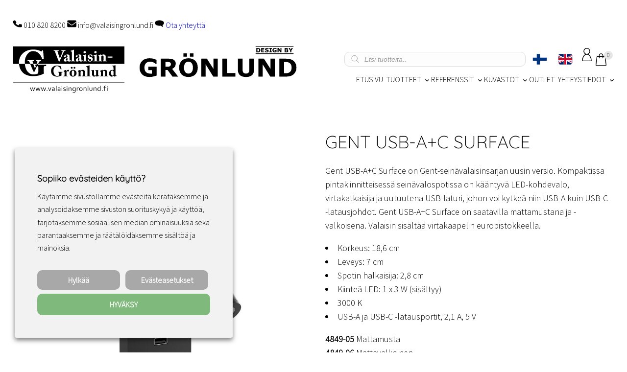

--- FILE ---
content_type: text/html; charset=UTF-8
request_url: https://valaisingronlund.fi/tuotteet/hotellivalaisimet/gent-usb-ac-surface-hl?attribute_pa_vari=musta
body_size: 47702
content:
<!DOCTYPE html>
<html lang="fi" dir="ltr">
<head>
	<meta charset="UTF-8" />
	<meta name="viewport" content="width=device-width, initial-scale=1" />
<meta name='robots' content='max-image-preview:large, noindex,follow' />
	<style>img:is([sizes="auto" i], [sizes^="auto," i]) { contain-intrinsic-size: 3000px 1500px }</style>
	
	<!-- This site is optimized with the Yoast SEO Premium plugin v26.4 (Yoast SEO v26.4) - https://yoast.com/wordpress/plugins/seo/ -->
	<meta name="description" content="Gent USB-A+C Surface on Gent-seinävalaisinsarjan uusin versio. Kompaktissa pintakiinnitteisessä seinävalospotissa on kääntyvä LED-kohdevalo, virtakatkaisija ja uutuutena USB-laturi, johon voi kytkeä niin USB-A kuin USB-C -latausjohdot. Gent USB-A+C Surface on saatavilla mattamustana ja -valkoisena. Valaisin sisältää virtakaapelin europistokkeella. Korkeus: 18,6 cm Leveys: 7 cm Spotin halkaisija: 2,8 cm Kiinteä LED: 1 x 3 W (sisältyy) 3000 K USB-A ja USB-C -latausportit, 2,1 A, 5 V 4849-05 Mattamusta 4849-06 Mattavalkoinen Pyydä projektikohtainen tarjous Tuote on saatavilla verkkokaupasta täältä." />
	<link rel="canonical" href="https://valaisingronlund.fi/tuotteet/hotellivalaisimet/gent-usb-ac-surface-hl" />
	<meta property="og:locale" content="fi_FI" />
	<meta property="og:type" content="product" />
	<meta property="og:title" content="Gent USB-A+C Surface" />
	<meta property="og:description" content="Gent USB-A+C Surface on Gent-seinävalaisinsarjan uusin versio. Kompaktissa pintakiinnitteisessä seinävalospotissa on kääntyvä LED-kohdevalo, virtakatkaisija ja uutuutena USB-laturi, johon voi kytkeä niin USB-A kuin USB-C -latausjohdot. Gent USB-A+C Surface on saatavilla mattamustana ja -valkoisena. Valaisin sisältää virtakaapelin europistokkeella.  Korkeus: 18,6 cm Leveys: 7 cm Spotin halkaisija: 2,8 cm Kiinteä LED: 1 x 3 W (sisältyy) 3000 K USB-A ja USB-C -latausportit, 2,1 A, 5 V  4849-05 Mattamusta 4849-06 Mattavalkoinen Pyydä projektikohtainen tarjous Tuote on saatavilla verkkokaupasta täältä." />
	<meta property="og:url" content="https://valaisingronlund.fi/tuotteet/hotellivalaisimet/gent-usb-ac-surface-hl" />
	<meta property="og:site_name" content="Valaisin Grönlund" />
	<meta property="article:modified_time" content="2025-08-04T07:13:00+00:00" />
	<meta property="og:image" content="https://valaisingronlund.fi/wp-content/uploads/2024/01/gent-surface-ac-black-02-xl.jpg" />
	<meta property="og:image:width" content="2048" />
	<meta property="og:image:height" content="2048" />
	<meta property="og:image:type" content="image/jpeg" /><meta property="og:image" content="https://valaisingronlund.fi/wp-content/uploads/2024/01/gent-surface-ac-black-01-xl.jpg" />
	<meta property="og:image:width" content="2048" />
	<meta property="og:image:height" content="2048" />
	<meta property="og:image:type" content="image/jpeg" /><meta property="og:image" content="https://valaisingronlund.fi/wp-content/uploads/2024/01/gent-surface-ac-black-03-xl.jpg" />
	<meta property="og:image:width" content="2048" />
	<meta property="og:image:height" content="2048" />
	<meta property="og:image:type" content="image/jpeg" /><meta property="og:image" content="https://valaisingronlund.fi/wp-content/uploads/2024/01/gent-surface-ac-black-04-xl.jpg" />
	<meta property="og:image:width" content="2048" />
	<meta property="og:image:height" content="2048" />
	<meta property="og:image:type" content="image/jpeg" /><meta property="og:image" content="https://valaisingronlund.fi/wp-content/uploads/2024/01/gent-surface-ac-black-05-xl.jpg" />
	<meta property="og:image:width" content="2048" />
	<meta property="og:image:height" content="2048" />
	<meta property="og:image:type" content="image/jpeg" /><meta property="og:image" content="https://valaisingronlund.fi/wp-content/uploads/2024/01/gent-surface-ac-white-01-xl.jpg" />
	<meta property="og:image:width" content="2048" />
	<meta property="og:image:height" content="2048" />
	<meta property="og:image:type" content="image/jpeg" /><meta property="og:image" content="https://valaisingronlund.fi/wp-content/uploads/2024/01/gent-surface-ac-white-02-xl.jpg" />
	<meta property="og:image:width" content="2048" />
	<meta property="og:image:height" content="2048" />
	<meta property="og:image:type" content="image/jpeg" /><meta property="og:image" content="https://valaisingronlund.fi/wp-content/uploads/2024/01/gent-surface-ac-white-03-xl.jpg" />
	<meta property="og:image:width" content="2048" />
	<meta property="og:image:height" content="2048" />
	<meta property="og:image:type" content="image/jpeg" /><meta property="og:image" content="https://valaisingronlund.fi/wp-content/uploads/2024/01/gent-surface-ac-white-04-xl.jpg" />
	<meta property="og:image:width" content="2048" />
	<meta property="og:image:height" content="2048" />
	<meta property="og:image:type" content="image/jpeg" /><meta property="og:image" content="https://valaisingronlund.fi/wp-content/uploads/2024/01/gent-surface-ac-white-05-xl.jpg" />
	<meta property="og:image:width" content="2048" />
	<meta property="og:image:height" content="2048" />
	<meta property="og:image:type" content="image/jpeg" />
	<meta name="twitter:card" content="summary_large_image" />
	<meta name="twitter:label1" content="Saatavuus" />
	<meta name="twitter:data1" content="Loppu varastosta" />
	<script type="application/ld+json" class="yoast-schema-graph">{"@context":"https://schema.org","@graph":[{"@type":["WebPage","ItemPage"],"@id":"https://valaisingronlund.fi/tuotteet/hotellivalaisimet/gent-usb-ac-surface-hl","url":"https://valaisingronlund.fi/tuotteet/hotellivalaisimet/gent-usb-ac-surface-hl","name":"Gent USB-A+C Surface | Valaisin Grönlund","isPartOf":{"@id":"https://valaisingronlund.fi/#website"},"primaryImageOfPage":{"@id":"https://valaisingronlund.fi/tuotteet/hotellivalaisimet/gent-usb-ac-surface-hl#primaryimage"},"image":{"@id":"https://valaisingronlund.fi/tuotteet/hotellivalaisimet/gent-usb-ac-surface-hl#primaryimage"},"thumbnailUrl":"https://valaisingronlund.fi/wp-content/uploads/2024/01/gent-surface-ac-black-02-xl.jpg","breadcrumb":{"@id":"https://valaisingronlund.fi/tuotteet/hotellivalaisimet/gent-usb-ac-surface-hl#breadcrumb"},"inLanguage":"fi","potentialAction":{"@type":"BuyAction","target":"https://valaisingronlund.fi/tuotteet/hotellivalaisimet/gent-usb-ac-surface-hl"}},{"@type":"ImageObject","inLanguage":"fi","@id":"https://valaisingronlund.fi/tuotteet/hotellivalaisimet/gent-usb-ac-surface-hl#primaryimage","url":"https://valaisingronlund.fi/wp-content/uploads/2024/01/gent-surface-ac-black-02-xl.jpg","contentUrl":"https://valaisingronlund.fi/wp-content/uploads/2024/01/gent-surface-ac-black-02-xl.jpg","width":2048,"height":2048},{"@type":"BreadcrumbList","@id":"https://valaisingronlund.fi/tuotteet/hotellivalaisimet/gent-usb-ac-surface-hl#breadcrumb","itemListElement":[{"@type":"ListItem","position":1,"name":"Home","item":"https://valaisingronlund.fi/"},{"@type":"ListItem","position":2,"name":"Tuotteet","item":"https://valaisingronlund.fi/tuotteet"},{"@type":"ListItem","position":3,"name":"Gent USB-A+C Surface"}]},{"@type":"WebSite","@id":"https://valaisingronlund.fi/#website","url":"https://valaisingronlund.fi/","name":"Valaisin Grönlund","description":"Sisustusvalaisimien valmistus ja maahantuonti","publisher":{"@id":"https://valaisingronlund.fi/#organization"},"potentialAction":[{"@type":"SearchAction","target":{"@type":"EntryPoint","urlTemplate":"https://valaisingronlund.fi/?s={search_term_string}"},"query-input":{"@type":"PropertyValueSpecification","valueRequired":true,"valueName":"search_term_string"}}],"inLanguage":"fi"},{"@type":"Organization","@id":"https://valaisingronlund.fi/#organization","name":"Valaisin Grönlund","url":"https://valaisingronlund.fi/","logo":{"@type":"ImageObject","inLanguage":"fi","@id":"https://valaisingronlund.fi/#/schema/logo/image/","url":"https://valaisingronlund.fi/wp-content/uploads/2024/03/valaisin-gronlund-logo-squre.jpg","contentUrl":"https://valaisingronlund.fi/wp-content/uploads/2024/03/valaisin-gronlund-logo-squre.jpg","width":1024,"height":1024,"caption":"Valaisin Grönlund"},"image":{"@id":"https://valaisingronlund.fi/#/schema/logo/image/"},"sameAs":["https://www.facebook.com/valaisingronlund/","https://www.instagram.com/valaisingronlund/","https://fi.pinterest.com/valaisingronlund/"],"email":"info@valaisingronlund.fi","telephone":"010 820 8200","legalName":"Valaisin Grönlund Oy","foundingDate":"1981-08-03"}]}</script>
	<meta property="og:availability" content="out of stock" />
	<meta property="product:availability" content="out of stock" />
	<meta property="product:retailer_item_id" content="4849-xx-hl" />
	<meta property="product:condition" content="new" />
	<!-- / Yoast SEO Premium plugin. -->


<title>Gent USB-A+C Surface | Valaisin Grönlund</title>
<link href='https://fonts.gstatic.com' crossorigin rel='preconnect' />
		<!-- This site uses the Google Analytics by MonsterInsights plugin v9.11.1 - Using Analytics tracking - https://www.monsterinsights.com/ -->
							<script type="text/plain" data-cli-class="cli-blocker-script" data-cli-label="Google Tag Manager"  data-cli-script-type="analytics" data-cli-block="true" data-cli-block-if-ccpa-optout="false" data-cli-element-position="head" src="//www.googletagmanager.com/gtag/js?id=G-2R8CM66ESN"  data-cfasync="false" data-wpfc-render="false" async></script>
			<script data-cfasync="false" data-wpfc-render="false">
				var mi_version = '9.11.1';
				var mi_track_user = true;
				var mi_no_track_reason = '';
								var MonsterInsightsDefaultLocations = {"page_location":"https:\/\/valaisingronlund.fi\/tuotteet\/hotellivalaisimet\/gent-usb-ac-surface-hl\/?attribute_pa_vari=musta"};
								if ( typeof MonsterInsightsPrivacyGuardFilter === 'function' ) {
					var MonsterInsightsLocations = (typeof MonsterInsightsExcludeQuery === 'object') ? MonsterInsightsPrivacyGuardFilter( MonsterInsightsExcludeQuery ) : MonsterInsightsPrivacyGuardFilter( MonsterInsightsDefaultLocations );
				} else {
					var MonsterInsightsLocations = (typeof MonsterInsightsExcludeQuery === 'object') ? MonsterInsightsExcludeQuery : MonsterInsightsDefaultLocations;
				}

								var disableStrs = [
										'ga-disable-G-2R8CM66ESN',
									];

				/* Function to detect opted out users */
				function __gtagTrackerIsOptedOut() {
					for (var index = 0; index < disableStrs.length; index++) {
						if (document.cookie.indexOf(disableStrs[index] + '=true') > -1) {
							return true;
						}
					}

					return false;
				}

				/* Disable tracking if the opt-out cookie exists. */
				if (__gtagTrackerIsOptedOut()) {
					for (var index = 0; index < disableStrs.length; index++) {
						window[disableStrs[index]] = true;
					}
				}

				/* Opt-out function */
				function __gtagTrackerOptout() {
					for (var index = 0; index < disableStrs.length; index++) {
						document.cookie = disableStrs[index] + '=true; expires=Thu, 31 Dec 2099 23:59:59 UTC; path=/';
						window[disableStrs[index]] = true;
					}
				}

				if ('undefined' === typeof gaOptout) {
					function gaOptout() {
						__gtagTrackerOptout();
					}
				}
								window.dataLayer = window.dataLayer || [];

				window.MonsterInsightsDualTracker = {
					helpers: {},
					trackers: {},
				};
				if (mi_track_user) {
					function __gtagDataLayer() {
						dataLayer.push(arguments);
					}

					function __gtagTracker(type, name, parameters) {
						if (!parameters) {
							parameters = {};
						}

						if (parameters.send_to) {
							__gtagDataLayer.apply(null, arguments);
							return;
						}

						if (type === 'event') {
														parameters.send_to = monsterinsights_frontend.v4_id;
							var hookName = name;
							if (typeof parameters['event_category'] !== 'undefined') {
								hookName = parameters['event_category'] + ':' + name;
							}

							if (typeof MonsterInsightsDualTracker.trackers[hookName] !== 'undefined') {
								MonsterInsightsDualTracker.trackers[hookName](parameters);
							} else {
								__gtagDataLayer('event', name, parameters);
							}
							
						} else {
							__gtagDataLayer.apply(null, arguments);
						}
					}

					__gtagTracker('js', new Date());
					__gtagTracker('set', {
						'developer_id.dZGIzZG': true,
											});
					if ( MonsterInsightsLocations.page_location ) {
						__gtagTracker('set', MonsterInsightsLocations);
					}
										__gtagTracker('config', 'G-2R8CM66ESN', {"forceSSL":"true","link_attribution":"true"} );
										window.gtag = __gtagTracker;										(function () {
						/* https://developers.google.com/analytics/devguides/collection/analyticsjs/ */
						/* ga and __gaTracker compatibility shim. */
						var noopfn = function () {
							return null;
						};
						var newtracker = function () {
							return new Tracker();
						};
						var Tracker = function () {
							return null;
						};
						var p = Tracker.prototype;
						p.get = noopfn;
						p.set = noopfn;
						p.send = function () {
							var args = Array.prototype.slice.call(arguments);
							args.unshift('send');
							__gaTracker.apply(null, args);
						};
						var __gaTracker = function () {
							var len = arguments.length;
							if (len === 0) {
								return;
							}
							var f = arguments[len - 1];
							if (typeof f !== 'object' || f === null || typeof f.hitCallback !== 'function') {
								if ('send' === arguments[0]) {
									var hitConverted, hitObject = false, action;
									if ('event' === arguments[1]) {
										if ('undefined' !== typeof arguments[3]) {
											hitObject = {
												'eventAction': arguments[3],
												'eventCategory': arguments[2],
												'eventLabel': arguments[4],
												'value': arguments[5] ? arguments[5] : 1,
											}
										}
									}
									if ('pageview' === arguments[1]) {
										if ('undefined' !== typeof arguments[2]) {
											hitObject = {
												'eventAction': 'page_view',
												'page_path': arguments[2],
											}
										}
									}
									if (typeof arguments[2] === 'object') {
										hitObject = arguments[2];
									}
									if (typeof arguments[5] === 'object') {
										Object.assign(hitObject, arguments[5]);
									}
									if ('undefined' !== typeof arguments[1].hitType) {
										hitObject = arguments[1];
										if ('pageview' === hitObject.hitType) {
											hitObject.eventAction = 'page_view';
										}
									}
									if (hitObject) {
										action = 'timing' === arguments[1].hitType ? 'timing_complete' : hitObject.eventAction;
										hitConverted = mapArgs(hitObject);
										__gtagTracker('event', action, hitConverted);
									}
								}
								return;
							}

							function mapArgs(args) {
								var arg, hit = {};
								var gaMap = {
									'eventCategory': 'event_category',
									'eventAction': 'event_action',
									'eventLabel': 'event_label',
									'eventValue': 'event_value',
									'nonInteraction': 'non_interaction',
									'timingCategory': 'event_category',
									'timingVar': 'name',
									'timingValue': 'value',
									'timingLabel': 'event_label',
									'page': 'page_path',
									'location': 'page_location',
									'title': 'page_title',
									'referrer' : 'page_referrer',
								};
								for (arg in args) {
																		if (!(!args.hasOwnProperty(arg) || !gaMap.hasOwnProperty(arg))) {
										hit[gaMap[arg]] = args[arg];
									} else {
										hit[arg] = args[arg];
									}
								}
								return hit;
							}

							try {
								f.hitCallback();
							} catch (ex) {
							}
						};
						__gaTracker.create = newtracker;
						__gaTracker.getByName = newtracker;
						__gaTracker.getAll = function () {
							return [];
						};
						__gaTracker.remove = noopfn;
						__gaTracker.loaded = true;
						window['__gaTracker'] = __gaTracker;
					})();
									} else {
										console.log("");
					(function () {
						function __gtagTracker() {
							return null;
						}

						window['__gtagTracker'] = __gtagTracker;
						window['gtag'] = __gtagTracker;
					})();
									}
			</script>
							<!-- / Google Analytics by MonsterInsights -->
				<script data-cfasync="false" data-wpfc-render="false">
			window.MonsterInsightsDualTracker.helpers.mapProductItem = function (uaItem) {
				var prefixIndex, prefixKey, mapIndex;
				
				var toBePrefixed = ['id', 'name', 'list_name', 'brand', 'category', 'variant'];

				var item = {};

				var fieldMap = {
					'price': 'price',
					'list_position': 'index',
					'quantity': 'quantity',
					'position': 'index',
				};

				for (mapIndex in fieldMap) {
					if (uaItem.hasOwnProperty(mapIndex)) {
						item[fieldMap[mapIndex]] = uaItem[mapIndex];
					}
				}

				for (prefixIndex = 0; prefixIndex < toBePrefixed.length; prefixIndex++) {
					prefixKey = toBePrefixed[prefixIndex];
					if (typeof uaItem[prefixKey] !== 'undefined') {
						item['item_' + prefixKey] = uaItem[prefixKey];
					}
				}

				return item;
			};

			MonsterInsightsDualTracker.trackers['view_item_list'] = function (parameters) {
				var items = parameters.items;
				var listName, itemIndex, item, itemListName;
				var lists = {
					'_': {items: [], 'send_to': monsterinsights_frontend.v4_id},
				};

				for (itemIndex = 0; itemIndex < items.length; itemIndex++) {
					item = MonsterInsightsDualTracker.helpers.mapProductItem(items[itemIndex]);

					if (typeof item['item_list_name'] === 'undefined') {
						lists['_'].items.push(item);
					} else {
						itemListName = item['item_list_name'];
						if (typeof lists[itemListName] === 'undefined') {
							lists[itemListName] = {
								'items': [],
								'item_list_name': itemListName,
								'send_to': monsterinsights_frontend.v4_id,
							};
						}

						lists[itemListName].items.push(item);
					}
				}

				for (listName in lists) {
					__gtagDataLayer('event', 'view_item_list', lists[listName]);
				}
			};

			MonsterInsightsDualTracker.trackers['select_content'] = function (parameters) {
				const items = parameters.items.map(MonsterInsightsDualTracker.helpers.mapProductItem);
				__gtagDataLayer('event', 'select_item', {items: items, send_to: parameters.send_to});
			};

			MonsterInsightsDualTracker.trackers['view_item'] = function (parameters) {
				const items = parameters.items.map(MonsterInsightsDualTracker.helpers.mapProductItem);
				__gtagDataLayer('event', 'view_item', {items: items, send_to: parameters.send_to});
			};
		</script>
		<link rel='stylesheet' id='cfw-blocks-styles-css' href='https://valaisingronlund.fi/wp-content/plugins/checkout-for-woocommerce/build/css/blocks-styles.css?ver=a1d32077b0abb8a3a7f2a2a546cab77c' media='all' />
<link rel='stylesheet' id='woo-carrier-agents-blocks-style-css' href='https://valaisingronlund.fi/wp-content/plugins/woo-carrier-agents/assets/css/woo-carrier-agents.css?ver=2.1.0' media='all' />
<link rel='stylesheet' id='woo-conditional-shipping-blocks-style-css' href='https://valaisingronlund.fi/wp-content/plugins/woo-conditional-shipping-pro/frontend/css/woo-conditional-shipping.css?ver=3.6.0.free' media='all' />
<link rel='stylesheet' id='wpml-legacy-horizontal-list-0-css' href='https://valaisingronlund.fi/wp-content/plugins/sitepress-multilingual-cms/templates/language-switchers/legacy-list-horizontal/style.min.css?ver=1' media='all' />
<link rel='stylesheet' id='wp-block-image-css' href='https://valaisingronlund.fi/wp-includes/blocks/image/style.min.css?ver=6.8.3' media='all' />
<style id='wp-block-image-theme-inline-css'>
:root :where(.wp-block-image figcaption){color:#555;font-size:13px;text-align:center}.is-dark-theme :root :where(.wp-block-image figcaption){color:#ffffffa6}.wp-block-image{margin:0 0 1em}
</style>
<style id='wp-block-paragraph-inline-css'>
.is-small-text{font-size:.875em}.is-regular-text{font-size:1em}.is-large-text{font-size:2.25em}.is-larger-text{font-size:3em}.has-drop-cap:not(:focus):first-letter{float:left;font-size:8.4em;font-style:normal;font-weight:100;line-height:.68;margin:.05em .1em 0 0;text-transform:uppercase}body.rtl .has-drop-cap:not(:focus):first-letter{float:none;margin-left:.1em}p.has-drop-cap.has-background{overflow:hidden}:root :where(p.has-background){padding:1.25em 2.375em}:where(p.has-text-color:not(.has-link-color)) a{color:inherit}p.has-text-align-left[style*="writing-mode:vertical-lr"],p.has-text-align-right[style*="writing-mode:vertical-rl"]{rotate:180deg}
</style>
<style id='wp-block-group-inline-css'>
.wp-block-group{box-sizing:border-box}:where(.wp-block-group.wp-block-group-is-layout-constrained){position:relative}
</style>
<style id='wp-block-group-theme-inline-css'>
:where(.wp-block-group.has-background){padding:1.25em 2.375em}
</style>
<style id='wp-block-site-logo-inline-css'>
.wp-block-site-logo{box-sizing:border-box;line-height:0}.wp-block-site-logo a{display:inline-block;line-height:0}.wp-block-site-logo.is-default-size img{height:auto;width:120px}.wp-block-site-logo img{height:auto;max-width:100%}.wp-block-site-logo a,.wp-block-site-logo img{border-radius:inherit}.wp-block-site-logo.aligncenter{margin-left:auto;margin-right:auto;text-align:center}:root :where(.wp-block-site-logo.is-style-rounded){border-radius:9999px}
</style>
<style id='wp-block-navigation-link-inline-css'>
.wp-block-navigation .wp-block-navigation-item__label{overflow-wrap:break-word}.wp-block-navigation .wp-block-navigation-item__description{display:none}.link-ui-tools{border-top:1px solid #f0f0f0;padding:8px}.link-ui-block-inserter{padding-top:8px}.link-ui-block-inserter__back{margin-left:8px;text-transform:uppercase}
</style>
<link rel='stylesheet' id='wp-block-navigation-css' href='https://valaisingronlund.fi/wp-includes/blocks/navigation/style.min.css?ver=6.8.3' media='all' />
<style id='wp-block-template-part-theme-inline-css'>
:root :where(.wp-block-template-part.has-background){margin-bottom:0;margin-top:0;padding:1.25em 2.375em}
</style>
<style id='wp-block-spacer-inline-css'>
.wp-block-spacer{clear:both}
</style>
<link rel='stylesheet' id='woocommerce-layout-css' href='https://valaisingronlund.fi/wp-content/plugins/woocommerce/assets/css/woocommerce-layout.css?ver=10.3.7' media='all' />
<link rel='stylesheet' id='woocommerce-smallscreen-css' href='https://valaisingronlund.fi/wp-content/plugins/woocommerce/assets/css/woocommerce-smallscreen.css?ver=10.3.7' media='only screen and (max-width: 768px)' />
<link rel='stylesheet' id='woocommerce-general-css' href='https://valaisingronlund.fi/wp-content/plugins/woocommerce/assets/css/woocommerce.css?ver=10.3.7' media='all' />
<link rel='stylesheet' id='woocommerce-blocktheme-css' href='https://valaisingronlund.fi/wp-content/plugins/woocommerce/assets/css/woocommerce-blocktheme.css?ver=10.3.7' media='all' />
<style id='woocommerce-inline-inline-css'>
.woocommerce form .form-row .required { visibility: visible; }
.woocommerce form .form-row .required { visibility: visible; }
</style>
<link rel='stylesheet' id='wc-blocks-style-css' href='https://valaisingronlund.fi/wp-content/plugins/woocommerce/assets/client/blocks/wc-blocks.css?ver=wc-10.3.7' media='all' />
<link rel='stylesheet' id='wc-blocks-style-legacy-template-css' href='https://valaisingronlund.fi/wp-content/plugins/woocommerce/assets/client/blocks/legacy-template.css?ver=wc-10.3.7' media='all' />
<style id='wp-block-separator-inline-css'>
@charset "UTF-8";.wp-block-separator{border:none;border-top:2px solid}:root :where(.wp-block-separator.is-style-dots){height:auto;line-height:1;text-align:center}:root :where(.wp-block-separator.is-style-dots):before{color:currentColor;content:"···";font-family:serif;font-size:1.5em;letter-spacing:2em;padding-left:2em}.wp-block-separator.is-style-dots{background:none!important;border:none!important}
</style>
<style id='wp-block-separator-theme-inline-css'>
.wp-block-separator.has-css-opacity{opacity:.4}.wp-block-separator{border:none;border-bottom:2px solid;margin-left:auto;margin-right:auto}.wp-block-separator.has-alpha-channel-opacity{opacity:1}.wp-block-separator:not(.is-style-wide):not(.is-style-dots){width:100px}.wp-block-separator.has-background:not(.is-style-dots){border-bottom:none;height:1px}.wp-block-separator.has-background:not(.is-style-wide):not(.is-style-dots){height:2px}
</style>
<style id='wp-block-heading-inline-css'>
h1.has-background,h2.has-background,h3.has-background,h4.has-background,h5.has-background,h6.has-background{padding:1.25em 2.375em}h1.has-text-align-left[style*=writing-mode]:where([style*=vertical-lr]),h1.has-text-align-right[style*=writing-mode]:where([style*=vertical-rl]),h2.has-text-align-left[style*=writing-mode]:where([style*=vertical-lr]),h2.has-text-align-right[style*=writing-mode]:where([style*=vertical-rl]),h3.has-text-align-left[style*=writing-mode]:where([style*=vertical-lr]),h3.has-text-align-right[style*=writing-mode]:where([style*=vertical-rl]),h4.has-text-align-left[style*=writing-mode]:where([style*=vertical-lr]),h4.has-text-align-right[style*=writing-mode]:where([style*=vertical-rl]),h5.has-text-align-left[style*=writing-mode]:where([style*=vertical-lr]),h5.has-text-align-right[style*=writing-mode]:where([style*=vertical-rl]),h6.has-text-align-left[style*=writing-mode]:where([style*=vertical-lr]),h6.has-text-align-right[style*=writing-mode]:where([style*=vertical-rl]){rotate:180deg}
</style>
<style id='wp-block-button-inline-css'>
.wp-block-button__link{align-content:center;box-sizing:border-box;cursor:pointer;display:inline-block;height:100%;text-align:center;word-break:break-word}.wp-block-button__link.aligncenter{text-align:center}.wp-block-button__link.alignright{text-align:right}:where(.wp-block-button__link){border-radius:9999px;box-shadow:none;padding:calc(.667em + 2px) calc(1.333em + 2px);text-decoration:none}.wp-block-button[style*=text-decoration] .wp-block-button__link{text-decoration:inherit}.wp-block-buttons>.wp-block-button.has-custom-width{max-width:none}.wp-block-buttons>.wp-block-button.has-custom-width .wp-block-button__link{width:100%}.wp-block-buttons>.wp-block-button.has-custom-font-size .wp-block-button__link{font-size:inherit}.wp-block-buttons>.wp-block-button.wp-block-button__width-25{width:calc(25% - var(--wp--style--block-gap, .5em)*.75)}.wp-block-buttons>.wp-block-button.wp-block-button__width-50{width:calc(50% - var(--wp--style--block-gap, .5em)*.5)}.wp-block-buttons>.wp-block-button.wp-block-button__width-75{width:calc(75% - var(--wp--style--block-gap, .5em)*.25)}.wp-block-buttons>.wp-block-button.wp-block-button__width-100{flex-basis:100%;width:100%}.wp-block-buttons.is-vertical>.wp-block-button.wp-block-button__width-25{width:25%}.wp-block-buttons.is-vertical>.wp-block-button.wp-block-button__width-50{width:50%}.wp-block-buttons.is-vertical>.wp-block-button.wp-block-button__width-75{width:75%}.wp-block-button.is-style-squared,.wp-block-button__link.wp-block-button.is-style-squared{border-radius:0}.wp-block-button.no-border-radius,.wp-block-button__link.no-border-radius{border-radius:0!important}:root :where(.wp-block-button .wp-block-button__link.is-style-outline),:root :where(.wp-block-button.is-style-outline>.wp-block-button__link){border:2px solid;padding:.667em 1.333em}:root :where(.wp-block-button .wp-block-button__link.is-style-outline:not(.has-text-color)),:root :where(.wp-block-button.is-style-outline>.wp-block-button__link:not(.has-text-color)){color:currentColor}:root :where(.wp-block-button .wp-block-button__link.is-style-outline:not(.has-background)),:root :where(.wp-block-button.is-style-outline>.wp-block-button__link:not(.has-background)){background-color:initial;background-image:none}
</style>
<style id='wp-block-buttons-inline-css'>
.wp-block-buttons{box-sizing:border-box}.wp-block-buttons.is-vertical{flex-direction:column}.wp-block-buttons.is-vertical>.wp-block-button:last-child{margin-bottom:0}.wp-block-buttons>.wp-block-button{display:inline-block;margin:0}.wp-block-buttons.is-content-justification-left{justify-content:flex-start}.wp-block-buttons.is-content-justification-left.is-vertical{align-items:flex-start}.wp-block-buttons.is-content-justification-center{justify-content:center}.wp-block-buttons.is-content-justification-center.is-vertical{align-items:center}.wp-block-buttons.is-content-justification-right{justify-content:flex-end}.wp-block-buttons.is-content-justification-right.is-vertical{align-items:flex-end}.wp-block-buttons.is-content-justification-space-between{justify-content:space-between}.wp-block-buttons.aligncenter{text-align:center}.wp-block-buttons:not(.is-content-justification-space-between,.is-content-justification-right,.is-content-justification-left,.is-content-justification-center) .wp-block-button.aligncenter{margin-left:auto;margin-right:auto;width:100%}.wp-block-buttons[style*=text-decoration] .wp-block-button,.wp-block-buttons[style*=text-decoration] .wp-block-button__link{text-decoration:inherit}.wp-block-buttons.has-custom-font-size .wp-block-button__link{font-size:inherit}.wp-block-buttons .wp-block-button__link{width:100%}.wp-block-button.aligncenter{text-align:center}
</style>
<style id='wp-block-latest-posts-inline-css'>
.wp-block-latest-posts{box-sizing:border-box}.wp-block-latest-posts.alignleft{margin-right:2em}.wp-block-latest-posts.alignright{margin-left:2em}.wp-block-latest-posts.wp-block-latest-posts__list{list-style:none}.wp-block-latest-posts.wp-block-latest-posts__list li{clear:both;overflow-wrap:break-word}.wp-block-latest-posts.is-grid{display:flex;flex-wrap:wrap}.wp-block-latest-posts.is-grid li{margin:0 1.25em 1.25em 0;width:100%}@media (min-width:600px){.wp-block-latest-posts.columns-2 li{width:calc(50% - .625em)}.wp-block-latest-posts.columns-2 li:nth-child(2n){margin-right:0}.wp-block-latest-posts.columns-3 li{width:calc(33.33333% - .83333em)}.wp-block-latest-posts.columns-3 li:nth-child(3n){margin-right:0}.wp-block-latest-posts.columns-4 li{width:calc(25% - .9375em)}.wp-block-latest-posts.columns-4 li:nth-child(4n){margin-right:0}.wp-block-latest-posts.columns-5 li{width:calc(20% - 1em)}.wp-block-latest-posts.columns-5 li:nth-child(5n){margin-right:0}.wp-block-latest-posts.columns-6 li{width:calc(16.66667% - 1.04167em)}.wp-block-latest-posts.columns-6 li:nth-child(6n){margin-right:0}}:root :where(.wp-block-latest-posts.is-grid){padding:0}:root :where(.wp-block-latest-posts.wp-block-latest-posts__list){padding-left:0}.wp-block-latest-posts__post-author,.wp-block-latest-posts__post-date{display:block;font-size:.8125em}.wp-block-latest-posts__post-excerpt,.wp-block-latest-posts__post-full-content{margin-bottom:1em;margin-top:.5em}.wp-block-latest-posts__featured-image a{display:inline-block}.wp-block-latest-posts__featured-image img{height:auto;max-width:100%;width:auto}.wp-block-latest-posts__featured-image.alignleft{float:left;margin-right:1em}.wp-block-latest-posts__featured-image.alignright{float:right;margin-left:1em}.wp-block-latest-posts__featured-image.aligncenter{margin-bottom:1em;text-align:center}
</style>
<style id='wp-block-columns-inline-css'>
.wp-block-columns{align-items:normal!important;box-sizing:border-box;display:flex;flex-wrap:wrap!important}@media (min-width:782px){.wp-block-columns{flex-wrap:nowrap!important}}.wp-block-columns.are-vertically-aligned-top{align-items:flex-start}.wp-block-columns.are-vertically-aligned-center{align-items:center}.wp-block-columns.are-vertically-aligned-bottom{align-items:flex-end}@media (max-width:781px){.wp-block-columns:not(.is-not-stacked-on-mobile)>.wp-block-column{flex-basis:100%!important}}@media (min-width:782px){.wp-block-columns:not(.is-not-stacked-on-mobile)>.wp-block-column{flex-basis:0;flex-grow:1}.wp-block-columns:not(.is-not-stacked-on-mobile)>.wp-block-column[style*=flex-basis]{flex-grow:0}}.wp-block-columns.is-not-stacked-on-mobile{flex-wrap:nowrap!important}.wp-block-columns.is-not-stacked-on-mobile>.wp-block-column{flex-basis:0;flex-grow:1}.wp-block-columns.is-not-stacked-on-mobile>.wp-block-column[style*=flex-basis]{flex-grow:0}:where(.wp-block-columns){margin-bottom:1.75em}:where(.wp-block-columns.has-background){padding:1.25em 2.375em}.wp-block-column{flex-grow:1;min-width:0;overflow-wrap:break-word;word-break:break-word}.wp-block-column.is-vertically-aligned-top{align-self:flex-start}.wp-block-column.is-vertically-aligned-center{align-self:center}.wp-block-column.is-vertically-aligned-bottom{align-self:flex-end}.wp-block-column.is-vertically-aligned-stretch{align-self:stretch}.wp-block-column.is-vertically-aligned-bottom,.wp-block-column.is-vertically-aligned-center,.wp-block-column.is-vertically-aligned-top{width:100%}
</style>
<link rel='stylesheet' id='wp-block-social-links-css' href='https://valaisingronlund.fi/wp-includes/blocks/social-links/style.min.css?ver=6.8.3' media='all' />
<style id='wp-emoji-styles-inline-css'>

	img.wp-smiley, img.emoji {
		display: inline !important;
		border: none !important;
		box-shadow: none !important;
		height: 1em !important;
		width: 1em !important;
		margin: 0 0.07em !important;
		vertical-align: -0.1em !important;
		background: none !important;
		padding: 0 !important;
	}
</style>
<style id='wp-block-library-inline-css'>
:root{--wp-admin-theme-color:#007cba;--wp-admin-theme-color--rgb:0,124,186;--wp-admin-theme-color-darker-10:#006ba1;--wp-admin-theme-color-darker-10--rgb:0,107,161;--wp-admin-theme-color-darker-20:#005a87;--wp-admin-theme-color-darker-20--rgb:0,90,135;--wp-admin-border-width-focus:2px;--wp-block-synced-color:#7a00df;--wp-block-synced-color--rgb:122,0,223;--wp-bound-block-color:var(--wp-block-synced-color)}@media (min-resolution:192dpi){:root{--wp-admin-border-width-focus:1.5px}}.wp-element-button{cursor:pointer}:root{--wp--preset--font-size--normal:16px;--wp--preset--font-size--huge:42px}:root .has-very-light-gray-background-color{background-color:#eee}:root .has-very-dark-gray-background-color{background-color:#313131}:root .has-very-light-gray-color{color:#eee}:root .has-very-dark-gray-color{color:#313131}:root .has-vivid-green-cyan-to-vivid-cyan-blue-gradient-background{background:linear-gradient(135deg,#00d084,#0693e3)}:root .has-purple-crush-gradient-background{background:linear-gradient(135deg,#34e2e4,#4721fb 50%,#ab1dfe)}:root .has-hazy-dawn-gradient-background{background:linear-gradient(135deg,#faaca8,#dad0ec)}:root .has-subdued-olive-gradient-background{background:linear-gradient(135deg,#fafae1,#67a671)}:root .has-atomic-cream-gradient-background{background:linear-gradient(135deg,#fdd79a,#004a59)}:root .has-nightshade-gradient-background{background:linear-gradient(135deg,#330968,#31cdcf)}:root .has-midnight-gradient-background{background:linear-gradient(135deg,#020381,#2874fc)}.has-regular-font-size{font-size:1em}.has-larger-font-size{font-size:2.625em}.has-normal-font-size{font-size:var(--wp--preset--font-size--normal)}.has-huge-font-size{font-size:var(--wp--preset--font-size--huge)}.has-text-align-center{text-align:center}.has-text-align-left{text-align:left}.has-text-align-right{text-align:right}#end-resizable-editor-section{display:none}.aligncenter{clear:both}.items-justified-left{justify-content:flex-start}.items-justified-center{justify-content:center}.items-justified-right{justify-content:flex-end}.items-justified-space-between{justify-content:space-between}.screen-reader-text{border:0;clip-path:inset(50%);height:1px;margin:-1px;overflow:hidden;padding:0;position:absolute;width:1px;word-wrap:normal!important}.screen-reader-text:focus{background-color:#ddd;clip-path:none;color:#444;display:block;font-size:1em;height:auto;left:5px;line-height:normal;padding:15px 23px 14px;text-decoration:none;top:5px;width:auto;z-index:100000}html :where(.has-border-color){border-style:solid}html :where([style*=border-top-color]){border-top-style:solid}html :where([style*=border-right-color]){border-right-style:solid}html :where([style*=border-bottom-color]){border-bottom-style:solid}html :where([style*=border-left-color]){border-left-style:solid}html :where([style*=border-width]){border-style:solid}html :where([style*=border-top-width]){border-top-style:solid}html :where([style*=border-right-width]){border-right-style:solid}html :where([style*=border-bottom-width]){border-bottom-style:solid}html :where([style*=border-left-width]){border-left-style:solid}html :where(img[class*=wp-image-]){height:auto;max-width:100%}:where(figure){margin:0 0 1em}html :where(.is-position-sticky){--wp-admin--admin-bar--position-offset:var(--wp-admin--admin-bar--height,0px)}@media screen and (max-width:600px){html :where(.is-position-sticky){--wp-admin--admin-bar--position-offset:0px}}
</style>
<style id='global-styles-inline-css'>
:root{--wp--preset--aspect-ratio--square: 1;--wp--preset--aspect-ratio--4-3: 4/3;--wp--preset--aspect-ratio--3-4: 3/4;--wp--preset--aspect-ratio--3-2: 3/2;--wp--preset--aspect-ratio--2-3: 2/3;--wp--preset--aspect-ratio--16-9: 16/9;--wp--preset--aspect-ratio--9-16: 9/16;--wp--preset--color--black: #000000;--wp--preset--color--cyan-bluish-gray: #abb8c3;--wp--preset--color--white: #ffffff;--wp--preset--color--pale-pink: #f78da7;--wp--preset--color--vivid-red: #cf2e2e;--wp--preset--color--luminous-vivid-orange: #ff6900;--wp--preset--color--luminous-vivid-amber: #fcb900;--wp--preset--color--light-green-cyan: #7bdcb5;--wp--preset--color--vivid-green-cyan: #00d084;--wp--preset--color--pale-cyan-blue: #8ed1fc;--wp--preset--color--vivid-cyan-blue: #0693e3;--wp--preset--color--vivid-purple: #9b51e0;--wp--preset--color--foreground: #000000;--wp--preset--color--tummaharmaa: #d7d7d7;--wp--preset--color--vihrea: #9eb3ad;--wp--preset--color--background: #ffffff;--wp--preset--color--primary: #b1b9c1;--wp--preset--color--secondary: #a7d5d2;--wp--preset--color--tertiary: #c3d9e7;--wp--preset--gradient--vivid-cyan-blue-to-vivid-purple: linear-gradient(135deg,rgba(6,147,227,1) 0%,rgb(155,81,224) 100%);--wp--preset--gradient--light-green-cyan-to-vivid-green-cyan: linear-gradient(135deg,rgb(122,220,180) 0%,rgb(0,208,130) 100%);--wp--preset--gradient--luminous-vivid-amber-to-luminous-vivid-orange: linear-gradient(135deg,rgba(252,185,0,1) 0%,rgba(255,105,0,1) 100%);--wp--preset--gradient--luminous-vivid-orange-to-vivid-red: linear-gradient(135deg,rgba(255,105,0,1) 0%,rgb(207,46,46) 100%);--wp--preset--gradient--very-light-gray-to-cyan-bluish-gray: linear-gradient(135deg,rgb(238,238,238) 0%,rgb(169,184,195) 100%);--wp--preset--gradient--cool-to-warm-spectrum: linear-gradient(135deg,rgb(74,234,220) 0%,rgb(151,120,209) 20%,rgb(207,42,186) 40%,rgb(238,44,130) 60%,rgb(251,105,98) 80%,rgb(254,248,76) 100%);--wp--preset--gradient--blush-light-purple: linear-gradient(135deg,rgb(255,206,236) 0%,rgb(152,150,240) 100%);--wp--preset--gradient--blush-bordeaux: linear-gradient(135deg,rgb(254,205,165) 0%,rgb(254,45,45) 50%,rgb(107,0,62) 100%);--wp--preset--gradient--luminous-dusk: linear-gradient(135deg,rgb(255,203,112) 0%,rgb(199,81,192) 50%,rgb(65,88,208) 100%);--wp--preset--gradient--pale-ocean: linear-gradient(135deg,rgb(255,245,203) 0%,rgb(182,227,212) 50%,rgb(51,167,181) 100%);--wp--preset--gradient--electric-grass: linear-gradient(135deg,rgb(202,248,128) 0%,rgb(113,206,126) 100%);--wp--preset--gradient--midnight: linear-gradient(135deg,rgb(2,3,129) 0%,rgb(40,116,252) 100%);--wp--preset--gradient--vertical-secondary-to-tertiary: linear-gradient(to bottom,var(--wp--preset--color--secondary) 0%,var(--wp--preset--color--tertiary) 100%);--wp--preset--gradient--vertical-secondary-to-background: linear-gradient(to bottom,var(--wp--preset--color--secondary) 0%,var(--wp--preset--color--background) 100%);--wp--preset--gradient--vertical-tertiary-to-background: linear-gradient(to bottom,var(--wp--preset--color--tertiary) 0%,var(--wp--preset--color--background) 100%);--wp--preset--gradient--diagonal-primary-to-foreground: linear-gradient(to bottom right,var(--wp--preset--color--primary) 0%,var(--wp--preset--color--foreground) 100%);--wp--preset--gradient--diagonal-secondary-to-background: linear-gradient(to bottom right,var(--wp--preset--color--secondary) 50%,var(--wp--preset--color--background) 50%);--wp--preset--gradient--diagonal-background-to-secondary: linear-gradient(to bottom right,var(--wp--preset--color--background) 50%,var(--wp--preset--color--secondary) 50%);--wp--preset--gradient--diagonal-tertiary-to-background: linear-gradient(to bottom right,var(--wp--preset--color--tertiary) 50%,var(--wp--preset--color--background) 50%);--wp--preset--gradient--diagonal-background-to-tertiary: linear-gradient(to bottom right,var(--wp--preset--color--background) 50%,var(--wp--preset--color--tertiary) 50%);--wp--preset--font-size--small: 1rem;--wp--preset--font-size--medium: 1.75rem;--wp--preset--font-size--large: clamp(1.75rem, 3vw, 2.25rem);--wp--preset--font-size--x-large: 42px;--wp--preset--font-size--normal: 1.125rem;--wp--preset--font-size--huge: clamp(2.5rem, 4vw, 3rem);--wp--preset--font-size--gigantic: clamp(3rem, 6vw, 4rem);--wp--preset--font-size--colossal: clamp(4rem, 8vw, 6.25rem);--wp--preset--font-family--system: -apple-system,BlinkMacSystemFont,"Segoe UI",Roboto,Oxygen-Sans,Ubuntu,Cantarell,"Helvetica Neue",sans-serif;--wp--preset--font-family--source-sans-pro: "Source Sans Pro", sans-serif;--wp--preset--font-family--quicksand: "Quicksand", sans-serif;--wp--preset--font-family--source-serif-pro: "Source Serif Pro", serif;--wp--preset--font-family--gilda-display: "Gilda Display", serif;--wp--preset--font-family--nunito-sans: "Nunito Sans", sans-serif;--wp--preset--font-family--kristi: "Kristi", cursive;--wp--preset--font-family--inconsolata: "Inconsolata", monospace;--wp--preset--font-family--bestermind: "Bestermind", cursive;--wp--preset--spacing--20: 0.44rem;--wp--preset--spacing--30: 0.67rem;--wp--preset--spacing--40: 1rem;--wp--preset--spacing--50: 1.5rem;--wp--preset--spacing--60: 2.25rem;--wp--preset--spacing--70: 3.38rem;--wp--preset--spacing--80: 5.06rem;--wp--preset--shadow--natural: 6px 6px 9px rgba(0, 0, 0, 0.2);--wp--preset--shadow--deep: 12px 12px 50px rgba(0, 0, 0, 0.4);--wp--preset--shadow--sharp: 6px 6px 0px rgba(0, 0, 0, 0.2);--wp--preset--shadow--outlined: 6px 6px 0px -3px rgba(255, 255, 255, 1), 6px 6px rgba(0, 0, 0, 1);--wp--preset--shadow--crisp: 6px 6px 0px rgba(0, 0, 0, 1);--wp--custom--spacing--small: max(1.25rem, 5vw);--wp--custom--spacing--medium: clamp(2rem, 8vw, calc(4 * var(--wp--style--block-gap)));--wp--custom--spacing--large: clamp(4rem, 10vw, 8rem);--wp--custom--typography--font-size--gigantic: clamp(3rem, 6vw, 4rem);--wp--custom--typography--font-size--colossal: clamp(4rem, 8vw, 6.25rem);--wp--custom--typography--line-height--tiny: 1.15;--wp--custom--typography--line-height--small: 1.2;--wp--custom--typography--line-height--medium: 1.4;--wp--custom--typography--line-height--normal: 1.6;}:root { --wp--style--global--content-size: 1280px;--wp--style--global--wide-size: 1280px; }:where(body) { margin: 0; }.wp-site-blocks > .alignleft { float: left; margin-right: 2em; }.wp-site-blocks > .alignright { float: right; margin-left: 2em; }.wp-site-blocks > .aligncenter { justify-content: center; margin-left: auto; margin-right: auto; }:where(.wp-site-blocks) > * { margin-block-start: 1.5rem; margin-block-end: 0; }:where(.wp-site-blocks) > :first-child { margin-block-start: 0; }:where(.wp-site-blocks) > :last-child { margin-block-end: 0; }:root { --wp--style--block-gap: 1.5rem; }:root :where(.is-layout-flow) > :first-child{margin-block-start: 0;}:root :where(.is-layout-flow) > :last-child{margin-block-end: 0;}:root :where(.is-layout-flow) > *{margin-block-start: 1.5rem;margin-block-end: 0;}:root :where(.is-layout-constrained) > :first-child{margin-block-start: 0;}:root :where(.is-layout-constrained) > :last-child{margin-block-end: 0;}:root :where(.is-layout-constrained) > *{margin-block-start: 1.5rem;margin-block-end: 0;}:root :where(.is-layout-flex){gap: 1.5rem;}:root :where(.is-layout-grid){gap: 1.5rem;}.is-layout-flow > .alignleft{float: left;margin-inline-start: 0;margin-inline-end: 2em;}.is-layout-flow > .alignright{float: right;margin-inline-start: 2em;margin-inline-end: 0;}.is-layout-flow > .aligncenter{margin-left: auto !important;margin-right: auto !important;}.is-layout-constrained > .alignleft{float: left;margin-inline-start: 0;margin-inline-end: 2em;}.is-layout-constrained > .alignright{float: right;margin-inline-start: 2em;margin-inline-end: 0;}.is-layout-constrained > .aligncenter{margin-left: auto !important;margin-right: auto !important;}.is-layout-constrained > :where(:not(.alignleft):not(.alignright):not(.alignfull)){max-width: var(--wp--style--global--content-size);margin-left: auto !important;margin-right: auto !important;}.is-layout-constrained > .alignwide{max-width: var(--wp--style--global--wide-size);}body .is-layout-flex{display: flex;}.is-layout-flex{flex-wrap: wrap;align-items: center;}.is-layout-flex > :is(*, div){margin: 0;}body .is-layout-grid{display: grid;}.is-layout-grid > :is(*, div){margin: 0;}body{background-color: var(--wp--preset--color--background);color: var(--wp--preset--color--foreground);font-family: var(--wp--preset--font-family--source-sans-pro);font-size: var(--wp--preset--font-size--normal);line-height: var(--wp--custom--typography--line-height--normal);padding-top: 0px;padding-right: 0px;padding-bottom: 0px;padding-left: 0px;}a:where(:not(.wp-element-button)){color: var(--wp--preset--color--foreground);font-style: normal;font-weight: 400;text-decoration: none;}h1{font-family: var(--wp--preset--font-family--quicksand);font-size: var(--wp--preset--font-size--large);font-weight: 300;line-height: 1.2;text-transform: uppercase;}h2{font-family: var(--wp--preset--font-family--quicksand);font-size: var(--wp--preset--font-size--large);font-weight: 300;line-height: var(--wp--custom--typography--line-height--tiny);text-transform: uppercase;}h3{font-family: var(--wp--preset--font-family--quicksand);font-size: var(--wp--preset--font-size--medium);font-weight: 300;line-height: var(--wp--custom--typography--line-height--tiny);text-transform: uppercase;}h4{font-family: var(--wp--preset--font-family--quicksand);font-size: var(--wp--preset--font-size--normal);font-weight: 300;line-height: var(--wp--custom--typography--line-height--tiny);text-transform: uppercase;}h5{font-family: var(--wp--preset--font-family--quicksand);font-size: var(--wp--preset--font-size--normal);font-weight: 300;line-height: var(--wp--custom--typography--line-height--normal);text-transform: uppercase;}h6{font-family: var(--wp--preset--font-family--quicksand);font-size: var(--wp--preset--font-size--normal);font-weight: 400;line-height: var(--wp--custom--typography--line-height--normal);text-transform: uppercase;}:root :where(.wp-element-button, .wp-block-button__link){background-color: #32373c;border-width: 0;color: #fff;font-family: inherit;font-size: inherit;line-height: inherit;padding: calc(0.667em + 2px) calc(1.333em + 2px);text-decoration: none;}.has-black-color{color: var(--wp--preset--color--black) !important;}.has-cyan-bluish-gray-color{color: var(--wp--preset--color--cyan-bluish-gray) !important;}.has-white-color{color: var(--wp--preset--color--white) !important;}.has-pale-pink-color{color: var(--wp--preset--color--pale-pink) !important;}.has-vivid-red-color{color: var(--wp--preset--color--vivid-red) !important;}.has-luminous-vivid-orange-color{color: var(--wp--preset--color--luminous-vivid-orange) !important;}.has-luminous-vivid-amber-color{color: var(--wp--preset--color--luminous-vivid-amber) !important;}.has-light-green-cyan-color{color: var(--wp--preset--color--light-green-cyan) !important;}.has-vivid-green-cyan-color{color: var(--wp--preset--color--vivid-green-cyan) !important;}.has-pale-cyan-blue-color{color: var(--wp--preset--color--pale-cyan-blue) !important;}.has-vivid-cyan-blue-color{color: var(--wp--preset--color--vivid-cyan-blue) !important;}.has-vivid-purple-color{color: var(--wp--preset--color--vivid-purple) !important;}.has-foreground-color{color: var(--wp--preset--color--foreground) !important;}.has-tummaharmaa-color{color: var(--wp--preset--color--tummaharmaa) !important;}.has-vihrea-color{color: var(--wp--preset--color--vihrea) !important;}.has-background-color{color: var(--wp--preset--color--background) !important;}.has-primary-color{color: var(--wp--preset--color--primary) !important;}.has-secondary-color{color: var(--wp--preset--color--secondary) !important;}.has-tertiary-color{color: var(--wp--preset--color--tertiary) !important;}.has-black-background-color{background-color: var(--wp--preset--color--black) !important;}.has-cyan-bluish-gray-background-color{background-color: var(--wp--preset--color--cyan-bluish-gray) !important;}.has-white-background-color{background-color: var(--wp--preset--color--white) !important;}.has-pale-pink-background-color{background-color: var(--wp--preset--color--pale-pink) !important;}.has-vivid-red-background-color{background-color: var(--wp--preset--color--vivid-red) !important;}.has-luminous-vivid-orange-background-color{background-color: var(--wp--preset--color--luminous-vivid-orange) !important;}.has-luminous-vivid-amber-background-color{background-color: var(--wp--preset--color--luminous-vivid-amber) !important;}.has-light-green-cyan-background-color{background-color: var(--wp--preset--color--light-green-cyan) !important;}.has-vivid-green-cyan-background-color{background-color: var(--wp--preset--color--vivid-green-cyan) !important;}.has-pale-cyan-blue-background-color{background-color: var(--wp--preset--color--pale-cyan-blue) !important;}.has-vivid-cyan-blue-background-color{background-color: var(--wp--preset--color--vivid-cyan-blue) !important;}.has-vivid-purple-background-color{background-color: var(--wp--preset--color--vivid-purple) !important;}.has-foreground-background-color{background-color: var(--wp--preset--color--foreground) !important;}.has-tummaharmaa-background-color{background-color: var(--wp--preset--color--tummaharmaa) !important;}.has-vihrea-background-color{background-color: var(--wp--preset--color--vihrea) !important;}.has-background-background-color{background-color: var(--wp--preset--color--background) !important;}.has-primary-background-color{background-color: var(--wp--preset--color--primary) !important;}.has-secondary-background-color{background-color: var(--wp--preset--color--secondary) !important;}.has-tertiary-background-color{background-color: var(--wp--preset--color--tertiary) !important;}.has-black-border-color{border-color: var(--wp--preset--color--black) !important;}.has-cyan-bluish-gray-border-color{border-color: var(--wp--preset--color--cyan-bluish-gray) !important;}.has-white-border-color{border-color: var(--wp--preset--color--white) !important;}.has-pale-pink-border-color{border-color: var(--wp--preset--color--pale-pink) !important;}.has-vivid-red-border-color{border-color: var(--wp--preset--color--vivid-red) !important;}.has-luminous-vivid-orange-border-color{border-color: var(--wp--preset--color--luminous-vivid-orange) !important;}.has-luminous-vivid-amber-border-color{border-color: var(--wp--preset--color--luminous-vivid-amber) !important;}.has-light-green-cyan-border-color{border-color: var(--wp--preset--color--light-green-cyan) !important;}.has-vivid-green-cyan-border-color{border-color: var(--wp--preset--color--vivid-green-cyan) !important;}.has-pale-cyan-blue-border-color{border-color: var(--wp--preset--color--pale-cyan-blue) !important;}.has-vivid-cyan-blue-border-color{border-color: var(--wp--preset--color--vivid-cyan-blue) !important;}.has-vivid-purple-border-color{border-color: var(--wp--preset--color--vivid-purple) !important;}.has-foreground-border-color{border-color: var(--wp--preset--color--foreground) !important;}.has-tummaharmaa-border-color{border-color: var(--wp--preset--color--tummaharmaa) !important;}.has-vihrea-border-color{border-color: var(--wp--preset--color--vihrea) !important;}.has-background-border-color{border-color: var(--wp--preset--color--background) !important;}.has-primary-border-color{border-color: var(--wp--preset--color--primary) !important;}.has-secondary-border-color{border-color: var(--wp--preset--color--secondary) !important;}.has-tertiary-border-color{border-color: var(--wp--preset--color--tertiary) !important;}.has-vivid-cyan-blue-to-vivid-purple-gradient-background{background: var(--wp--preset--gradient--vivid-cyan-blue-to-vivid-purple) !important;}.has-light-green-cyan-to-vivid-green-cyan-gradient-background{background: var(--wp--preset--gradient--light-green-cyan-to-vivid-green-cyan) !important;}.has-luminous-vivid-amber-to-luminous-vivid-orange-gradient-background{background: var(--wp--preset--gradient--luminous-vivid-amber-to-luminous-vivid-orange) !important;}.has-luminous-vivid-orange-to-vivid-red-gradient-background{background: var(--wp--preset--gradient--luminous-vivid-orange-to-vivid-red) !important;}.has-very-light-gray-to-cyan-bluish-gray-gradient-background{background: var(--wp--preset--gradient--very-light-gray-to-cyan-bluish-gray) !important;}.has-cool-to-warm-spectrum-gradient-background{background: var(--wp--preset--gradient--cool-to-warm-spectrum) !important;}.has-blush-light-purple-gradient-background{background: var(--wp--preset--gradient--blush-light-purple) !important;}.has-blush-bordeaux-gradient-background{background: var(--wp--preset--gradient--blush-bordeaux) !important;}.has-luminous-dusk-gradient-background{background: var(--wp--preset--gradient--luminous-dusk) !important;}.has-pale-ocean-gradient-background{background: var(--wp--preset--gradient--pale-ocean) !important;}.has-electric-grass-gradient-background{background: var(--wp--preset--gradient--electric-grass) !important;}.has-midnight-gradient-background{background: var(--wp--preset--gradient--midnight) !important;}.has-vertical-secondary-to-tertiary-gradient-background{background: var(--wp--preset--gradient--vertical-secondary-to-tertiary) !important;}.has-vertical-secondary-to-background-gradient-background{background: var(--wp--preset--gradient--vertical-secondary-to-background) !important;}.has-vertical-tertiary-to-background-gradient-background{background: var(--wp--preset--gradient--vertical-tertiary-to-background) !important;}.has-diagonal-primary-to-foreground-gradient-background{background: var(--wp--preset--gradient--diagonal-primary-to-foreground) !important;}.has-diagonal-secondary-to-background-gradient-background{background: var(--wp--preset--gradient--diagonal-secondary-to-background) !important;}.has-diagonal-background-to-secondary-gradient-background{background: var(--wp--preset--gradient--diagonal-background-to-secondary) !important;}.has-diagonal-tertiary-to-background-gradient-background{background: var(--wp--preset--gradient--diagonal-tertiary-to-background) !important;}.has-diagonal-background-to-tertiary-gradient-background{background: var(--wp--preset--gradient--diagonal-background-to-tertiary) !important;}.has-small-font-size{font-size: var(--wp--preset--font-size--small) !important;}.has-medium-font-size{font-size: var(--wp--preset--font-size--medium) !important;}.has-large-font-size{font-size: var(--wp--preset--font-size--large) !important;}.has-x-large-font-size{font-size: var(--wp--preset--font-size--x-large) !important;}.has-normal-font-size{font-size: var(--wp--preset--font-size--normal) !important;}.has-huge-font-size{font-size: var(--wp--preset--font-size--huge) !important;}.has-gigantic-font-size{font-size: var(--wp--preset--font-size--gigantic) !important;}.has-colossal-font-size{font-size: var(--wp--preset--font-size--colossal) !important;}.has-system-font-family{font-family: var(--wp--preset--font-family--system) !important;}.has-source-sans-pro-font-family{font-family: var(--wp--preset--font-family--source-sans-pro) !important;}.has-quicksand-font-family{font-family: var(--wp--preset--font-family--quicksand) !important;}.has-source-serif-pro-font-family{font-family: var(--wp--preset--font-family--source-serif-pro) !important;}.has-gilda-display-font-family{font-family: var(--wp--preset--font-family--gilda-display) !important;}.has-nunito-sans-font-family{font-family: var(--wp--preset--font-family--nunito-sans) !important;}.has-kristi-font-family{font-family: var(--wp--preset--font-family--kristi) !important;}.has-inconsolata-font-family{font-family: var(--wp--preset--font-family--inconsolata) !important;}.has-bestermind-font-family{font-family: var(--wp--preset--font-family--bestermind) !important;}/*Visuaaliset välit kappaleisiin*/
.space-a, .space-b{
	display: block;
}

.space-b{
    margin-top: 1rem;
}

/*Uusi miljöökuvagalleria*/
.miljootextcolumn{
	margin-left: 2em;
}
.miljoogalleryimage{
	width: 100%;
}

/*Fontit - vain erikoissäädöt*/
body.single-post h2 {
  font-size: 1.8rem;
 /* text-transform: none;*/
}

/*Marginaalit*/
.fullcontentgroup, .margingroup{
	margin-left: 2em !important;
	margin-right: 2em !important;
}

/*Checkboxit*/
.woocommerce form input[type="checkbox"] {
	accent-color: #b1b9c1;
	width: 20px;
}

/*Ostoskori radiobuttonit*/
.woocommerce ul#shipping_method input[type="radio"]{
	width: 20px;
	margin-top: 8px !important;
	/*accent-color: #b1b9c1;*/
}

/*Rekisteröitysmiskentät*/
.woocommerce-Input--text, .input-text{
	border: 1px solid #d8d9da;
	border-radius: 6px;
	font-family: var(--wp--preset--font-family--source-sans-pro);
}

/*Piilota kuvaus tabi*/
.woocommerce div.product .woocommerce-tabs ul.tabs li.active{
	display: none;
}

/*Toinen kategoriakuvaus*/
.custom-second-category-description{
	max-width: 960px;
  margin: 0 auto;
	border-top: 1px solid #d7d7d7;
	padding-top: 20px;
}

.variable-item.image-variable-item.disabled {
--wvs-cross: none !important;
	background-image: url("https://valaisingronlund.fi/wp-content/uploads/2024/01/icon_coming_soon_2.svg") !important;
  background-repeat: no-repeat;
  background-size: 100% auto;
}

/*.entry-summary{
	padding-left: 1em !important;
	padding-right: 1em !important;
}*/

.referencegroup{
flex-wrap: wrap !important;
padding: 0 !important;
}

.shipgroup{
	flex-wrap: wrap !important;
	padding: 0 !important;
	display: flex !important;
}

.referenceitem{
flex: 4;
width: 25% !important;
min-width: 260px !important;
padding: 0 0.5em 0 0.5em !important;
box-sizing: border-box;
margin: 0px !important;
}

.referenceitem p{
	margin: 0.5em 0 1em 0 !important;
	padding: 0 !important;
	text-align: top !important;	
	vertical-align: top !important;
}

.referenceitemimg{
	margin: 0 !important;
	margin: 0 !important;
	display: block !important;
}

/*Temp piilota Kauppa-otsikko
.testtittle{
	display: none;
}*/

/*Kirjaudu-sivu
.woocommerce-Input{
	border-radius: 10px !important;
	border: 1px solid red !important;
}*/


/*Sivun kuvauksen sarakkeet*/
.pagedescriptioncolumns{
	max-width: 900px !important;
}

/*Piilotat toimimaton lisähaku*/
.dgwt-wcas-st-more{
	display: none;
}

/*Piilota tyhja palkki tuotevalikoissa*/
.woocommerce-products-header{
	display: none;
}

/*Linkit tekstissä*/
.textlink{
  color: #2f2e2e;
  font-weight: 600;
}

/*Linkit leipätekstissä*/
.entry-content p a,
.page-content p a {
  color: #2f2e2e;
  font-weight: 600;
}


/*Piilota ei varastossa ilmoitus*/
.out-of-stock{
	display: none;
}

/*Viilauksia*/
.attachment-woocommerce_thumbnail{
	border-radius: 4px;
}

.woocommerce-loop-product__title{
	font-weight: bold;
}
.materials-card{
	margin: 1em 4%;
}
/*Paddingit*/
/*.wvs-archive-product-wrapper,*/ .wp-block-post-template, .pagedescriptiongroup, .mbclassicgroup, .materialscolumngroup, /*.products.columns-4 Tuotesivun tuotelista*/.mbmaingroup,
.products.columns-5 /*etus. tuotteet*/,
.miljoosubgroup, .miljoobutton/*Miljöökuvat*/,
.contactclassicgroup/*Yhteydenotto-sivu*/,
.googlemapsgroup
{
	padding-left: 1em !important;
	padding-right: 1em !important;
	padding-top: 0px;
}

/*Kuvien ja laatikoiden kulmien pyöristykset*/
.flex-control-thumbs img, .attachment-woocommerce_thumbnail, .wp-block-post-featured-image img, .xoo-wsc-sp-container, #cookie-law-info-bar, .wp-block-post-content img, .pswp__img{
	border-radius: 4px;
}

/*Ostoskorilaatikon pyöristykset*/
#cfw-cart-summary-content{
	border-radius: 4px;
}
/*Evästeboksin nappulat*/
#wt-cli-cookie-banner a{
	border: 0!important;
	border-radius: 10px  !important;
}

#wt-cli-accept-btn{
	background-color: #7fba7c !important;
}

/*Woocomerce ilmoitus*/
.woocommerce-message{
	border-radius: 4px;
	border: 0;
}

/*Hinnan keskitys tuotesivulla*/
span.price{
	text-align: center;
  /*visibility: hidden;*/
	/*piilotanko hinnan tuotesivulta?*/
}

/*Piilota tuotteen turhat merkinnät*/
span.sku_wrapper{
	visibility: hidden;
}
span.posted_in{
	visibility: hidden;
}
.wp-image {
visibility: hidden;
}

/*Temp-fiksaus heroihin*/
@media screen and (min-width: 1440px) {
  .heroimagegroup img, .cathero img,  img.attachment-full {
	width: 100%;
  border-radius: 0 !important;
  }
}

@media screen and (max-width: 1441px) {
  .heroimagegroup img, .cathero img, img.attachment-full {
	height: 300px !important;;
	object-fit: cover;
		flex: none !important;
	object-position: center;
  border-radius: 0 !important;
  }
}

/*Tuotetietojen ja bullet-listojen tasaus*/
.product-technical-data, .bulletlist{
	list-style-position: inside;
	padding-left: 0;
}

/*Nappuloiden teksti*/
.wp-block-button a{
	font-size: 1.6em !important;
}

.hotel-light-button {
	font-size: 0.75em;
	margin-top: 16px;
}

/*Etusivun referenssinappulat*/
.btns_frntpg_projects{
	width: 100%;
}
.btns_frntpg_projects a{
	/*width: 320px;*/
	font-size: 1em !important;
}

/*Kuvastot-sivun nappulat*/
.btncatalogue{
	width: 100%;
  text-align: center;
	
}
.btncatalogue a{
  width: 400px;
	font-size: 1.6em !important;
}

/*Aineistot-sivu*/
.materialscolumngroup{
	text-align: center;
}

/*Miljöökuvat ja referenssit*/
.miljoogroup{
	margin-bottom: 0em;
	margin-left: 1em !important;
  margin-right: 1em !important;
}
.miljoosubgroup{
	width: 100%;
	text-align: center;
	position: relative;
}
.miljoopicture, .referencepicture, .woocommerce-product-gallery__image img{
	border-radius: 6px;
}
.miljoobuttons{
	position: absolute;
	bottom: 1em;
  right: 1em;
	font-size: 0.75em;
}
.miljooitembutton{
	font-size: 0.75em;
}
/*.miljoocolumns{}
.miljoopicturecolumn, .miljootextcolumn{
	margin-left: 1em !important;
  margin-right: 1em !important;
}*/

figcaption {
	font-size: large !important;
}
figcaption a {
	color: black !important;
	font-weight: bold;
}

/*3D-esitys*/
.webglviewer{
	border-radius: 6px;
	 /*width:calc(100% - 64px);*/
}

/*Yläpalkki / HEADDER*/
.wp-container-5{
	background-color: #f2f2f2;
	margin-bottom: 20px;
	border: 0;
}
.header-contact-text{
	line-height: 1.5 !important;
}
.header-contact-icon{}

/*Liput takaisin tasoon*/
.wpml-ls-legacy-list-horizontal a{
	line-height: 0;
}

/*Footerin logojen keskitys
.wp-container-41{
	text-align: center;
}*/

/*Etsi-kentän leveys ja pyöristykset*/
.dgwt-wcas-search-form input{
	width: 370px !important;
	border-radius: 10px !important;
	background-color: #fdfdfd !important;
}

/*Yhteydenottosivu*/
.contactclassicgroup input, .contactclassicgroup textarea {
	border-radius: 6px;
	border: 1px solid #d8d9da;
}

.googlemapsgroup{
	text-align: center;
	margin-top: 0;
}
.googlemaps{
	border: 0;
	border-radius: 4px;
	width: 100%;
	height: 20em;
}

/*Uusi Guttenberg-aineistopankki*/
.mbcolumngroup{
	max-width: 1280px;
	text-align: center;
	margin: 0 auto;
	padding: 20px 0px;
	border-bottom: 1px solid #d8d9da;
}

.mbmarker{
	border-left: 1px solid #d8d9da;
  font-size: 16px;
}

.mbabc{
	margin-bottom: 24px;
}

.mbdownloadicon img{
	float: right;
}

@media screen and (min-width: 1100px) {
.mbmarker{
	display: block;
}}

@media screen and (max-width: 1101px) {
.mbmarker{
	display: none;
}}

/*404*/
.search_404 input, .wp-block-search input{
	border: 1px solid #d8d9da;
	border-radius: 20px !important;
}
.search_404 button, .wp-block-search button{
	border-radius: 20px !important;
	background-color: white !important;
	border: 1px solid #d8d9da !important;
}

/*Kauppa-napit*/
.button-variable-item {
	min-height: 51px;
	border-radius: 10px !important;
}
.input-text.qty.text{
	border-radius: 10px !important;
	border: 1px solid #d8d9da !important;
}
.variable-item{
	border-radius: 10px !important;	
}
.variable-item-contents img{
	border-radius: 11px;
}

.woocommerce div.product form.cart div.quantity {
    float: left !important;
}

/*Tyhjä-ostoskori-painike*/
.xoo-wsc-empty-cart a{
	color: white !important;
}

/*Navigaatio*/
/*Poista viimeinen viiva*/
.navlast a{
	border-bottom: none !important;
}
/*Navipyöristys
.wp-block-navigation-item__content{
	background-color: whitesmoke;
 border-radius: 4px;
}*/

/**** Header fixes *****/

span.xoo-wsc-sc-bki img {
	max-width: 28px;
	width: 30px;
  height: 30px;
}

.user-icon img {
	max-width: 30px;
	width: 35px;
  height: 35px;
}

.xoo-wsc-cart-trigger {
    max-height: 41px;
}

 @media only screen and (min-width: 1250px) {
	 .header-right-container, .wp-container-core-group-is-layout-70ae7b23 {
		 height: 124px;
		 align-items: normal !important;
    flex-direction: column;
	 }
}

:lang(en-US) .remove-en {
	display:none;
}

@media (max-width: 599px) {
.wp-container-core-group-is-layout-4a4f70fe {
		position: fixed;
		background-color: #f2f2f2 !important;
		bottom: 0;
		left: 0;
    	right: 0;
		z-index: 10000;
		background: #fff;
		gap: 8vw !important;
		padding: 15px !important;
		flex-wrap: wrap;
		align-items: center !important;
		flex-direction: row !important;
		justify-content: center;
	}
	.wp-container-core-group-is-layout-72881bf9 {
		display: none !important;
	}
}	
:root :where(.wp-block-button .wp-block-button__link){background-color: var(--wp--preset--color--primary);border-radius: 10px;color: var(--wp--preset--color--background);font-size: var(--wp--preset--font-size--large);}
</style>
<style id='core-block-supports-inline-css'>
.wp-container-core-group-is-layout-2db5c63f{flex-wrap:nowrap;gap:5px;justify-content:flex-start;align-items:flex-end;}.wp-container-core-group-is-layout-72881bf9{justify-content:flex-start;}.wp-container-core-group-is-layout-4d56063d > .alignfull{margin-right:calc(10px * -1);margin-left:calc(10px * -1);}.wp-container-core-group-is-layout-4d56063d > *{margin-block-start:0;margin-block-end:0;}.wp-container-core-group-is-layout-4d56063d > * + *{margin-block-start:20px;margin-block-end:0;}.wp-container-core-group-is-layout-f554ecdf{flex-wrap:nowrap;justify-content:space-between;align-items:flex-end;}.wp-container-core-group-is-layout-248c2001{flex-wrap:nowrap;gap:15px;justify-content:flex-end;}.wp-container-core-navigation-is-layout-87907a3e{gap:0.8rem;justify-content:flex-end;}.wp-container-core-group-is-layout-4a4f70fe{gap:0.2rem;flex-direction:column;align-items:flex-end;}.wp-container-core-group-is-layout-70ae7b23{justify-content:space-between;align-items:flex-start;}.wp-container-core-group-is-layout-82e3ff0d > .alignfull{margin-right:calc(2px * -1);margin-left:calc(2px * -1);}.wp-container-core-group-is-layout-efc4f82f > .alignfull{margin-right:calc(30px * -1);margin-left:calc(30px * -1);}.wp-container-core-group-is-layout-ede00b66{gap:20px;flex-direction:column;align-items:center;}.wp-container-core-group-is-layout-ce155fab{flex-direction:column;align-items:center;}.wp-container-core-buttons-is-layout-a89b3969{justify-content:center;}.wp-container-core-columns-is-layout-28f84493{flex-wrap:nowrap;}.wp-container-core-social-links-is-layout-fc4fd283{justify-content:flex-start;}.wp-container-core-group-is-layout-5c389661 > :where(:not(.alignleft):not(.alignright):not(.alignfull)){max-width:1440px;margin-left:auto !important;margin-right:auto !important;}.wp-container-core-group-is-layout-5c389661 > .alignwide{max-width:1440px;}.wp-container-core-group-is-layout-5c389661 .alignfull{max-width:none;}.wp-container-core-group-is-layout-5c389661 > .alignfull{margin-right:calc(3rem * -1);margin-left:calc(3rem * -1);}
</style>
<style id='wp-block-template-skip-link-inline-css'>

		.skip-link.screen-reader-text {
			border: 0;
			clip-path: inset(50%);
			height: 1px;
			margin: -1px;
			overflow: hidden;
			padding: 0;
			position: absolute !important;
			width: 1px;
			word-wrap: normal !important;
		}

		.skip-link.screen-reader-text:focus {
			background-color: #eee;
			clip-path: none;
			color: #444;
			display: block;
			font-size: 1em;
			height: auto;
			left: 5px;
			line-height: normal;
			padding: 15px 23px 14px;
			text-decoration: none;
			top: 5px;
			width: auto;
			z-index: 100000;
		}
</style>
<link rel='stylesheet' id='cookie-law-info-css' href='https://valaisingronlund.fi/wp-content/plugins/webtoffee-gdpr-cookie-consent/public/css/cookie-law-info-public.css?ver=2.3.7' media='all' />
<link rel='stylesheet' id='cookie-law-info-gdpr-css' href='https://valaisingronlund.fi/wp-content/plugins/webtoffee-gdpr-cookie-consent/public/css/cookie-law-info-gdpr.css?ver=2.3.7' media='all' />
<style id='cookie-law-info-gdpr-inline-css'>
.cli-modal-content, .cli-tab-content { background-color: #ffffff; }.cli-privacy-content-text, .cli-modal .cli-modal-dialog, .cli-tab-container p, a.cli-privacy-readmore { color: #000000; }.cli-tab-header { background-color: #f2f2f2; }.cli-tab-header, .cli-tab-header a.cli-nav-link,span.cli-necessary-caption,.cli-switch .cli-slider:after { color: #000000; }.cli-switch .cli-slider:before { background-color: #ffffff; }.cli-switch input:checked + .cli-slider:before { background-color: #ffffff; }.cli-switch .cli-slider { background-color: #e3e1e8; }.cli-switch input:checked + .cli-slider { background-color: #28a745; }.cli-modal-close svg { fill: #000000; }.cli-tab-footer .wt-cli-privacy-accept-all-btn { background-color: #00acad; color: #ffffff}.cli-tab-footer .wt-cli-privacy-accept-btn { background-color: #00acad; color: #ffffff}.cli-tab-header a:before{ border-right: 1px solid #000000; border-bottom: 1px solid #000000; }
</style>
<link rel='stylesheet' id='wt-import-export-for-woo-css' href='https://valaisingronlund.fi/wp-content/plugins/wt-import-export-for-woo/public/css/wt-import-export-for-woo-public.css?ver=1.1.7' media='all' />
<link rel='stylesheet' id='dashicons-css' href='https://valaisingronlund.fi/wp-includes/css/dashicons.min.css?ver=6.8.3' media='all' />
<link rel='stylesheet' id='woo_conditional_shipping_css-css' href='https://valaisingronlund.fi/wp-content/plugins/woo-conditional-shipping-pro/includes/frontend/../../frontend/css/woo-conditional-shipping.css?ver=3.6.0.free' media='all' />
<link rel='stylesheet' id='woo-variation-swatches-css' href='https://valaisingronlund.fi/wp-content/plugins/woo-variation-swatches/assets/css/frontend.min.css?ver=1764318930' media='all' />
<style id='woo-variation-swatches-inline-css'>
:root {
--wvs-tick:url("data:image/svg+xml;utf8,%3Csvg filter='drop-shadow(0px 0px 2px rgb(0 0 0 / .8))' xmlns='http://www.w3.org/2000/svg'  viewBox='0 0 30 30'%3E%3Cpath fill='none' stroke='' stroke-linecap='round' stroke-linejoin='round' stroke-width='4' d='M4 16L11 23 27 7'/%3E%3C/svg%3E");

--wvs-cross:url("data:image/svg+xml;utf8,%3Csvg filter='drop-shadow(0px 0px 5px rgb(255 255 255 / .6))' xmlns='http://www.w3.org/2000/svg' width='72px' height='72px' viewBox='0 0 24 24'%3E%3Cpath fill='none' stroke='%23ff0000' stroke-linecap='round' stroke-width='0.6' d='M5 5L19 19M19 5L5 19'/%3E%3C/svg%3E");
--wvs-position:flex-start;
--wvs-single-product-large-item-width:90px;
--wvs-single-product-large-item-height:90px;
--wvs-single-product-large-item-font-size:16px;
--wvs-single-product-item-width:30px;
--wvs-single-product-item-height:30px;
--wvs-single-product-item-font-size:16px;
--wvs-archive-product-item-width:30px;
--wvs-archive-product-item-height:30px;
--wvs-archive-product-item-font-size:16px;
--wvs-tooltip-background-color:#333333;
--wvs-tooltip-text-color:#FFFFFF;
--wvs-item-box-shadow:0 0 0 1px #a8a8a8;
--wvs-item-background-color:#FFFFFF;
--wvs-item-text-color:#000000;
--wvs-hover-item-box-shadow:0 0 0 1px #000000;
--wvs-hover-item-background-color:#FFFFFF;
--wvs-hover-item-text-color:#000000;
--wvs-selected-item-box-shadow:0 0 0 2px #000000;
--wvs-selected-item-background-color:#FFFFFF;
--wvs-selected-item-text-color:#000000}
</style>
<link rel='stylesheet' id='brands-styles-css' href='https://valaisingronlund.fi/wp-content/plugins/woocommerce/assets/css/brands.css?ver=10.3.7' media='all' />
<link rel='stylesheet' id='dgwt-wcas-style-css' href='https://valaisingronlund.fi/wp-content/plugins/ajax-search-for-woocommerce-premium/assets/css/style.min.css?ver=1.30.1' media='all' />
<link rel='stylesheet' id='select2-css' href='https://valaisingronlund.fi/wp-content/plugins/woocommerce/assets/css/select2.css?ver=10.3.7' media='all' />
<link rel='stylesheet' id='xoo-wsc-fonts-css' href='https://valaisingronlund.fi/wp-content/plugins/woocommerce-side-cart-premium/assets/css/xoo-wsc-fonts.css?ver=3.1' media='all' />
<link rel='stylesheet' id='xoo-wsc-style-css' href='https://valaisingronlund.fi/wp-content/plugins/woocommerce-side-cart-premium/assets/css/xoo-wsc-style.css?ver=3.1' media='all' />
<style id='xoo-wsc-style-inline-css'>
a.xoo-wsc-ft-btn:nth-child(3){
		grid-column: 1/-1;
	}
.xoo-wsc-sp-left-col img{
	max-width: 80px;
}

.xoo-wsc-sp-right-col{
	font-size: 14px;
}

.xoo-wsc-sp-container{
	background-color: #eee;
}


 

.xoo-wsc-footer{
	background-color: #ffffff;
	color: #000000;
	padding: 10px 20px;
}

.xoo-wsc-footer, .xoo-wsc-footer a, .xoo-wsc-footer .amount{
	font-size: 15px;
}

.xoo-wsc-ft-buttons-cont{
	grid-template-columns: 2fr 2fr;
}

.xoo-wsc-basket{
	bottom: 12px;
	right: 0px;
	background-color: #ffffff;
	color: #000000;
	box-shadow: 0 1px 4px 0;
	border-radius: 50%}

.xoo-wsc-bki{
	font-size: 30px}

.xoo-wsc-items-count{
	top: -12px;
	left: -12px;
}

.xoo-wsc-items-count, .xoo-wsc-sc-count{
	background-color: #e6e6e6;
	color: #000;
}

.xoo-wsc-container, .xoo-wsc-slider{
	max-width: 500px;
	right: -500px;
	top: 0;bottom: 0;
	bottom: 0;
	font-family: quicksand}


.xoo-wsc-cart-active .xoo-wsc-container, .xoo-wsc-slider-active .xoo-wsc-slider{
	right: 0;
}


.xoo-wsc-container {
    display: block;
    overflow: auto;
}


.xoo-wsc-cart-active .xoo-wsc-basket{
	right: 500px;
}

.xoo-wsc-slider{
	right: -500px;
}

span.xoo-wsch-close {
    font-size: 16px;
    right: 10px;
}

.xoo-wsch-top{
	justify-content: center;
}

.xoo-wsch-text{
	font-size: 20px;
}

.xoo-wsc-header{
	color: #000000;
	background-color: #ffffff;
}

.xoo-wsc-sb-bar > span{
	background-color: #1e73be;
}

.xoo-wsc-body{
	background-color: #ffffff;
}

.xoo-wsc-body, .xoo-wsc-body span.amount, .xoo-wsc-body a{
	font-size: 16px;
	color: #000000;
}

.xoo-wsc-product{
	padding: 20px 15px;
}

.xoo-wsc-img-col{
	width: 35%;
}
.xoo-wsc-sum-col{
	width: 65%;
}

.xoo-wsc-sum-col{
	justify-content: center;
}

/***** Quantity *****/

.xoo-wsc-qty-box{
	max-width: 75px;
}

.xoo-wsc-qty-box.xoo-wsc-qtb-square{
	border-color: #000000;
}

input[type="number"].xoo-wsc-qty{
	border-color: #000000;
	background-color: #ffffff;
	color: #000000;
	height: 28px;
	line-height: 28px;
}

input[type="number"].xoo-wsc-qty, .xoo-wsc-qtb-square{
	border-width: 1px;
	border-style: solid;
}
.xoo-wsc-chng{
	background-color: #ffffff;
	color: #000000;
}
</style>
<link rel='stylesheet' id='bricksy-style-css' href='https://valaisingronlund.fi/wp-content/themes/bricksy/style.css?ver=1.3.9' media='all' />
<style id='bricksy-style-inline-css'>

		@font-face {
  			font-family: 'Source Sans Pro';
			font-weight: 300;
			font-style: normal;
			font-stretch: normal;
			font-display: swap;
			src: url('https://valaisingronlund.fi/wp-content/themes/bricksy/assets/fonts/source-sans-pro/source-sans-pro-v21-latin-300.woff2') format('woff2');  
		}

		@font-face {
			font-family: 'Quicksand';
		  	font-weight: 300;
		  	font-style: normal;
		  	font-stretch: normal;
		  	font-display: swap;  
		  	src: url('https://valaisingronlund.fi/wp-content/themes/bricksy/assets/fonts/quicksand/quicksand-v29-latin-300.woff2') format('woff2');  
	  	}

		@font-face{
			font-family: 'Source Serif Pro';
			font-weight: 200 900;
			font-style: normal;
			font-stretch: normal;
			font-display: swap;
			src: url('https://valaisingronlund.fi/wp-content/themes/bricksy/assets/fonts/source-serif/SourceSerif4Variable-Roman.ttf.woff2') format('woff2');
		}

		@font-face{
			font-family: 'Source Serif Pro';
			font-weight: 200 900;
			font-style: italic;
			font-stretch: normal;
			font-display: swap;
			src: url('https://valaisingronlund.fi/wp-content/themes/bricksy/assets/fonts/source-serif/SourceSerif4Variable-Italic.ttf.woff2') format('woff2');
		}

		@font-face{
			font-family: 'Gilda Display';
			font-weight: regular;
			font-style: normal;
			font-stretch: normal;
			font-display: swap;
			src: url('https://valaisingronlund.fi/wp-content/themes/bricksy/assets/fonts/gilda-display/GildaDisplay-Regular.woff') format('woff');
		}

		@font-face{
			font-family: 'Nunito Sans';
			font-weight: normal;
			font-style: normal;
			font-stretch: normal;
			src: url('https://valaisingronlund.fi/wp-content/themes/bricksy/assets/fonts/nunito-sans/NunitoSans-Regular.woff') format('woff');
		}

		@font-face{
			font-family: 'Nunito Sans';
			font-weight: normal;
			font-style: italic;
			font-stretch: normal;
			src: url('https://valaisingronlund.fi/wp-content/themes/bricksy/assets/fonts/nunito-sans/NunitoSans-Italic.woff') format('woff');
		}

		@font-face{
			font-family: 'Nunito Sans';
			font-weight: 600;
			font-style: normal;
			font-stretch: normal;
			src: url('https://valaisingronlund.fi/wp-content/themes/bricksy/assets/fonts/nunito-sans/NunitoSans-SemiBold.woff') format('woff');
		}

		@font-face{
			font-family: 'Nunito Sans';
			font-weight: 700;
			font-style: normal;
			font-stretch: normal;
			src: url('https://valaisingronlund.fi/wp-content/themes/bricksy/assets/fonts/nunito-sans/NunitoSans-Bold.woff') format('woff');
		}

		@font-face{
			font-family: 'Kristi';
			font-weight: regular;
			font-style: normal;
			font-stretch: normal;
			font-display: swap;
			src: url('https://valaisingronlund.fi/wp-content/themes/bricksy/assets/fonts/kristi/kristi-regular.woff') format('woff');
		}

		@font-face{
			font-family: 'Inconsolata';
			font-weight: regular;
			font-style: normal;
			font-stretch: normal;
			font-display: swap;
			src: url('https://valaisingronlund.fi/wp-content/themes/bricksy/assets/fonts/inconsolata/Inconsolata-Regular.woff') format('woff');
		}

		@font-face{
			font-family: 'Inconsolata';
			font-weight: bold;
			font-style: normal;
			font-stretch: normal;
			font-display: swap;
			src: url('https://valaisingronlund.fi/wp-content/themes/bricksy/assets/fonts/inconsolata/Inconsolata-Bold.woff') format('woff');
		}

		@font-face{
			font-family: 'Bestermind';
			font-weight: normal;
			font-style: normal;
			font-stretch: normal;
			src: url('https://valaisingronlund.fi/wp-content/themes/bricksy/assets/fonts/bestermind/BestermindRegular.woff') format('woff');
		}
		
</style>
<link rel='stylesheet' id='photoswipe-css' href='https://valaisingronlund.fi/wp-content/plugins/woocommerce/assets/css/photoswipe/photoswipe.min.css?ver=10.3.7' media='all' />
<link rel='stylesheet' id='photoswipe-default-skin-css' href='https://valaisingronlund.fi/wp-content/plugins/woocommerce/assets/css/photoswipe/default-skin/default-skin.min.css?ver=10.3.7' media='all' />
<script type="text/template" id="tmpl-variation-template">
	<div class="woocommerce-variation-description">{{{ data.variation.variation_description }}}</div>
	<div class="woocommerce-variation-price">{{{ data.variation.price_html }}}</div>
	<div class="woocommerce-variation-availability">{{{ data.variation.availability_html }}}</div>
</script>
<script type="text/template" id="tmpl-unavailable-variation-template">
	<p role="alert">Pahoittelemme, tämä tuote ei ole saatavilla. Ole hyvä, valitse eri tavalla.</p>
</script>
<script src="https://valaisingronlund.fi/wp-includes/js/jquery/jquery.min.js?ver=3.7.1" id="jquery-core-js"></script>
<script src="https://valaisingronlund.fi/wp-includes/js/jquery/jquery-migrate.min.js?ver=3.4.1" id="jquery-migrate-js"></script>
<script src="https://valaisingronlund.fi/wp-content/plugins/woocommerce/assets/js/jquery-blockui/jquery.blockUI.min.js?ver=2.7.0-wc.10.3.7" id="wc-jquery-blockui-js" data-wp-strategy="defer"></script>
<script id="wc-add-to-cart-js-extra">
var wc_add_to_cart_params = {"ajax_url":"\/wp-admin\/admin-ajax.php","wc_ajax_url":"\/?wc-ajax=%%endpoint%%","i18n_view_cart":"N\u00e4yt\u00e4 ostoskori","cart_url":"https:\/\/valaisingronlund.fi\/ostoskori","is_cart":"","cart_redirect_after_add":"no"};
</script>
<script src="https://valaisingronlund.fi/wp-content/plugins/woocommerce/assets/js/frontend/add-to-cart.min.js?ver=10.3.7" id="wc-add-to-cart-js" defer data-wp-strategy="defer"></script>
<script src="https://valaisingronlund.fi/wp-content/plugins/woocommerce/assets/js/js-cookie/js.cookie.min.js?ver=2.1.4-wc.10.3.7" id="wc-js-cookie-js" defer data-wp-strategy="defer"></script>
<script id="woocommerce-js-extra">
var woocommerce_params = {"ajax_url":"\/wp-admin\/admin-ajax.php","wc_ajax_url":"\/?wc-ajax=%%endpoint%%","i18n_password_show":"N\u00e4yt\u00e4 salasana","i18n_password_hide":"Piilota salasana"};
</script>
<script src="https://valaisingronlund.fi/wp-content/plugins/woocommerce/assets/js/frontend/woocommerce.min.js?ver=10.3.7" id="woocommerce-js" defer data-wp-strategy="defer"></script>
<script src="https://valaisingronlund.fi/wp-content/plugins/google-analytics-premium/assets/js/frontend-gtag.min.js?ver=9.11.1" id="monsterinsights-frontend-script-js" async data-wp-strategy="async"></script>
<script data-cfasync="false" data-wpfc-render="false" id='monsterinsights-frontend-script-js-extra'>var monsterinsights_frontend = {"js_events_tracking":"true","download_extensions":"doc,pdf,ppt,zip,xls,docx,pptx,xlsx","inbound_paths":"[{\"path\":\"\\\/go\\\/\",\"label\":\"affiliate\"},{\"path\":\"\\\/recommend\\\/\",\"label\":\"affiliate\"}]","home_url":"https:\/\/valaisingronlund.fi","hash_tracking":"false","v4_id":"G-2R8CM66ESN"};</script>
<script id="cookie-law-info-js-extra">
var Cli_Data = {"nn_cookie_ids":[],"non_necessary_cookies":[],"cookielist":{"necessary":{"id":2601,"status":true,"priority":0,"title":"Necessary","strict":true,"default_state":false,"ccpa_optout":false,"loadonstart":false},"functional":{"id":2602,"status":true,"priority":5,"title":"Functional","strict":false,"default_state":false,"ccpa_optout":false,"loadonstart":false},"performance":{"id":2603,"status":true,"priority":4,"title":"Performance","strict":false,"default_state":false,"ccpa_optout":false,"loadonstart":false},"analytics":{"id":2604,"status":true,"priority":3,"title":"Analytics","strict":false,"default_state":false,"ccpa_optout":false,"loadonstart":false},"advertisement":{"id":2605,"status":true,"priority":2,"title":"Advertisement","strict":false,"default_state":false,"ccpa_optout":false,"loadonstart":false},"others":{"id":2606,"status":true,"priority":1,"title":"Others","strict":false,"default_state":false,"ccpa_optout":false,"loadonstart":false}},"ajax_url":"https:\/\/valaisingronlund.fi\/wp-admin\/admin-ajax.php","current_lang":"fi","security":"8dfaf6073f","eu_countries":["GB"],"geoIP":"disabled","use_custom_geolocation_api":"","custom_geolocation_api":"https:\/\/geoip.cookieyes.com\/geoip\/checker\/result.php","consentVersion":"1","strictlyEnabled":["necessary","obligatoire"],"cookieDomain":"","privacy_length":"250","ccpaEnabled":"","ccpaRegionBased":"","ccpaBarEnabled":"","ccpaType":"gdpr","triggerDomRefresh":"","secure_cookies":""};
var log_object = {"ajax_url":"https:\/\/valaisingronlund.fi\/wp-admin\/admin-ajax.php"};
</script>
<script src="https://valaisingronlund.fi/wp-content/plugins/webtoffee-gdpr-cookie-consent/public/js/cookie-law-info-public.js?ver=2.3.7" id="cookie-law-info-js"></script>
<script src="https://valaisingronlund.fi/wp-content/plugins/woo-conditional-shipping-pro/includes/frontend/../../frontend/js/woo-conditional-shipping.js?ver=3.6.0.free" id="woo-conditional-shipping-js-js"></script>
<script src="https://valaisingronlund.fi/wp-content/plugins/woocommerce/assets/js/flexslider/jquery.flexslider.min.js?ver=2.7.2-wc.10.3.7" id="wc-flexslider-js" defer data-wp-strategy="defer"></script>
<script src="https://valaisingronlund.fi/wp-content/plugins/woocommerce/assets/js/photoswipe/photoswipe.min.js?ver=4.1.1-wc.10.3.7" id="wc-photoswipe-js" defer data-wp-strategy="defer"></script>
<script src="https://valaisingronlund.fi/wp-content/plugins/woocommerce/assets/js/photoswipe/photoswipe-ui-default.min.js?ver=4.1.1-wc.10.3.7" id="wc-photoswipe-ui-default-js" defer data-wp-strategy="defer"></script>
<script id="wc-single-product-js-extra">
var wc_single_product_params = {"i18n_required_rating_text":"Valitse arvostelu, ole hyv\u00e4.","i18n_rating_options":["1\/5 t\u00e4hte\u00e4","2\/5 t\u00e4hte\u00e4","3\/5 t\u00e4hte\u00e4","4\/5 t\u00e4hte\u00e4","5\/5 t\u00e4hte\u00e4"],"i18n_product_gallery_trigger_text":"View full-screen image gallery","review_rating_required":"yes","flexslider":{"rtl":false,"animation":"slide","smoothHeight":true,"directionNav":false,"controlNav":"thumbnails","slideshow":false,"animationSpeed":500,"animationLoop":false,"allowOneSlide":false},"zoom_enabled":"1","zoom_options":[],"photoswipe_enabled":"1","photoswipe_options":{"shareEl":false,"closeOnScroll":false,"history":false,"hideAnimationDuration":0,"showAnimationDuration":0},"flexslider_enabled":"1"};
</script>
<script src="https://valaisingronlund.fi/wp-content/plugins/woocommerce/assets/js/frontend/single-product.min.js?ver=10.3.7" id="wc-single-product-js" defer data-wp-strategy="defer"></script>
<link rel="https://api.w.org/" href="https://valaisingronlund.fi/wp-json/" /><link rel="alternate" title="JSON" type="application/json" href="https://valaisingronlund.fi/wp-json/wp/v2/product/69800" /><link rel="EditURI" type="application/rsd+xml" title="RSD" href="https://valaisingronlund.fi/xmlrpc.php?rsd" />
<meta name="generator" content="WordPress 6.8.3" />
<meta name="generator" content="WooCommerce 10.3.7" />
<link rel='shortlink' href='https://valaisingronlund.fi/?p=69800' />
<link rel="alternate" title="oEmbed (JSON)" type="application/json+oembed" href="https://valaisingronlund.fi/wp-json/oembed/1.0/embed?url=https%3A%2F%2Fvalaisingronlund.fi%2Ftuotteet%2Fhotellivalaisimet%2Fgent-usb-ac-surface-hl" />
<link rel="alternate" title="oEmbed (XML)" type="text/xml+oembed" href="https://valaisingronlund.fi/wp-json/oembed/1.0/embed?url=https%3A%2F%2Fvalaisingronlund.fi%2Ftuotteet%2Fhotellivalaisimet%2Fgent-usb-ac-surface-hl&#038;format=xml" />
<meta name="generator" content="WPML ver:4.8.5 stt:1,18;" />
            <style type="text/css">
                .paytrail-provider-group {
                    background-color: #ebebeb !important;
                    color: #515151 !important;
                }
                .paytrail-provider-group.selected {
                    background-color: #33798d !important;
                    color: #ffffff !important;
                }
                .paytrail-provider-group.selected div {
                    color: #ffffff !important;
                }
                .paytrail-provider-group:hover {
                    background-color: #d0d0d0 !important;
                    color: #515151 !important;
                }
                .paytrail-provider-group.selected:hover {
                    background-color: #33798d !important;
                    color: #ffffff !important;
                }
                .woocommerce-checkout #payment .paytrail-woocommerce-payment-fields--list-item--input:checked+.paytrail-woocommerce-payment-fields--list-item--wrapper, .woocommerce-checkout #payment .paytrail-woocommerce-payment-fields--list-item:hover .paytrail-woocommerce-payment-fields--list-item--wrapper {
                    border: 2px solid #33798d !important;
                }
                .woocommerce-checkout #payment ul.payment_methods li.paytrail-woocommerce-payment-fields--list-item .paytrail-woocommerce-payment-fields--list-item--wrapper:hover {
                    border: 2px solid #5399ad !important;
                }
            </style>
        		<style>
			.dgwt-wcas-ico-magnifier,.dgwt-wcas-ico-magnifier-handler{max-width:20px}		</style>
		<script type="importmap" id="wp-importmap">
{"imports":{"@wordpress\/interactivity":"https:\/\/valaisingronlund.fi\/wp-includes\/js\/dist\/script-modules\/interactivity\/index.min.js?ver=55aebb6e0a16726baffb"}}
</script>
<script type="module" src="https://valaisingronlund.fi/wp-includes/js/dist/script-modules/block-library/navigation/view.min.js?ver=61572d447d60c0aa5240" id="@wordpress/block-library/navigation/view-js-module"></script>
<link rel="modulepreload" href="https://valaisingronlund.fi/wp-includes/js/dist/script-modules/interactivity/index.min.js?ver=55aebb6e0a16726baffb" id="@wordpress/interactivity-js-modulepreload"><style>
	.woocommerce .product.product-type-variable .price del.wcwp-wholesale-price-range,
	.woocommerce .product.product-type-variable .price ins.wcwp-wholesale-price-range{
		display:block;
	}
	.product-type-variable .price ins.wcwp-wholesale-price-range{
		line-height: .85em;
	}
	ul.products li.product.product-type-variable .price ins.wcwp-wholesale-price-range,
	.woocommerce .product.product-type-variable .price ins.wcwp-wholesale-price-range{
		margin-left:0;
	}

	.woocommerce .product.product-type-variable .price del.wcwp-wholesale-price-range+ins {
		margin-left: 0;
	}
</style>
			<noscript><style>.woocommerce-product-gallery{ opacity: 1 !important; }</style></noscript>
	<link rel="icon" href="https://valaisingronlund.fi/wp-content/uploads/2020/01/cropped-fav_icon-32x32.png" sizes="32x32" />
<link rel="icon" href="https://valaisingronlund.fi/wp-content/uploads/2020/01/cropped-fav_icon-192x192.png" sizes="192x192" />
<link rel="apple-touch-icon" href="https://valaisingronlund.fi/wp-content/uploads/2020/01/cropped-fav_icon-180x180.png" />
<meta name="msapplication-TileImage" content="https://valaisingronlund.fi/wp-content/uploads/2020/01/cropped-fav_icon-270x270.png" />
</head>

<body class="wp-singular product-template-default single single-product postid-69800 wp-custom-logo wp-embed-responsive wp-theme-bricksy theme-bricksy woocommerce woocommerce-page woocommerce-uses-block-theme woocommerce-block-theme-has-button-styles woocommerce-no-js woo-variation-swatches wvs-behavior-blur wvs-theme-bricksy wvs-show-label wvs-tooltip">


<div class="wp-site-blocks"><header class="wp-block-template-part">
<div class="wp-block-group has-border-color has-background-border-color is-layout-constrained wp-container-core-group-is-layout-4d56063d wp-block-group-is-layout-constrained" style="padding-top:10px;padding-right:10px;padding-bottom:10px;padding-left:10px">
<div class="wp-block-group alignwide is-content-justification-left is-layout-flex wp-container-core-group-is-layout-72881bf9 wp-block-group-is-layout-flex" style="padding-top:5px;padding-right:5px;padding-bottom:5px;padding-left:5px">
<div class="wp-block-group is-content-justification-left is-nowrap is-layout-flex wp-container-core-group-is-layout-2db5c63f wp-block-group-is-layout-flex">
<figure class="wp-block-image size-thumbnail is-resized header-contact-icon"><img decoding="async" src="https://valaisingronlund.fi/wp-content/uploads/2022/08/vg_icon_phone.svg" alt="Call us" class="wp-image-51872" style="object-fit:cover;width:25px;height:25px"/></figure>



<p class="header-contact-text has-small-font-size" style="line-height:1">010 820 8200</p>
</div>



<div class="wp-block-group is-content-justification-left is-nowrap is-layout-flex wp-container-core-group-is-layout-2db5c63f wp-block-group-is-layout-flex">
<figure class="wp-block-image size-large is-resized header-contact-icon"><img decoding="async" src="https://valaisingronlund.fi/wp-content/uploads/2022/08/vg_icon_mail-3.svg" alt="Email us" class="wp-image-56935" style="object-fit:cover;width:25px;height:25px"/></figure>



<p class="header-contact-text has-small-font-size" style="line-height:1">info@valaisingronlund.fi</p>
</div>



<div class="wp-block-group is-content-justification-left is-nowrap is-layout-flex wp-container-core-group-is-layout-2db5c63f wp-block-group-is-layout-flex">
<figure class="wp-block-image size-thumbnail is-resized header-contact-icon"><img decoding="async" src="https://valaisingronlund.fi/wp-content/uploads/2022/08/vg_icon_speak.svg" alt="Contact us" class="wp-image-51876" style="width:25px"/></figure>



<p class="header-contact-text has-small-font-size" style="line-height:1"><a href="https://valaisingronlund.fi/yhteystiedot" data-type="page" data-id="21">Ota yhteyttä</a></p>
</div>
</div>
</div>



<div class="wp-block-group is-layout-constrained wp-container-core-group-is-layout-82e3ff0d wp-block-group-is-layout-constrained" style="padding-top:0rem;padding-right:2px;padding-left:2px">
<div class="wp-block-group alignwide header-right-container is-content-justification-space-between is-layout-flex wp-container-core-group-is-layout-70ae7b23 wp-block-group-is-layout-flex" style="padding-right:1rem;padding-left:1rem">
<div class="wp-block-group is-horizontal is-content-justification-space-between is-nowrap is-layout-flex wp-container-core-group-is-layout-f554ecdf wp-block-group-is-layout-flex"><div class="wp-block-site-logo"><a href="https://valaisingronlund.fi/" class="custom-logo-link" rel="home"><img width="580" height="100" src="https://valaisingronlund.fi/wp-content/uploads/2023/06/vg_logo_combined_740x128-2.svg" class="custom-logo wvs-archive-product-image" alt="Valaisin Grönlund and Design by Grönlund logos" decoding="async" fetchpriority="high" data-xooWscFly="fly" /></a></div></div>



<div class="wp-block-group is-vertical is-content-justification-right is-layout-flex wp-container-core-group-is-layout-4a4f70fe wp-block-group-is-layout-flex" style="padding-bottom:40px">
<div class="wp-block-group is-horizontal is-content-justification-right is-nowrap is-layout-flex wp-container-core-group-is-layout-248c2001 wp-block-group-is-layout-flex"><div  class="dgwt-wcas-search-wrapp dgwt-wcas-is-detail-box dgwt-wcas-no-submit woocommerce dgwt-wcas-style-solaris js-dgwt-wcas-layout-icon-flexible dgwt-wcas-layout-icon-flexible js-dgwt-wcas-mobile-overlay-enabled">
							<svg class="dgwt-wcas-loader-circular dgwt-wcas-icon-preloader" viewBox="25 25 50 50">
					<circle class="dgwt-wcas-loader-circular-path" cx="50" cy="50" r="20" fill="none"
						 stroke-miterlimit="10"/>
				</svg>
						<a href="#"  class="dgwt-wcas-search-icon js-dgwt-wcas-search-icon-handler">				<svg class="dgwt-wcas-ico-magnifier-handler" xmlns="http://www.w3.org/2000/svg"
					 xmlns:xlink="http://www.w3.org/1999/xlink" x="0px" y="0px"
					 viewBox="0 0 51.539 51.361" xml:space="preserve">
		             <path 						 d="M51.539,49.356L37.247,35.065c3.273-3.74,5.272-8.623,5.272-13.983c0-11.742-9.518-21.26-21.26-21.26 S0,9.339,0,21.082s9.518,21.26,21.26,21.26c5.361,0,10.244-1.999,13.983-5.272l14.292,14.292L51.539,49.356z M2.835,21.082 c0-10.176,8.249-18.425,18.425-18.425s18.425,8.249,18.425,18.425S31.436,39.507,21.26,39.507S2.835,31.258,2.835,21.082z"/>
				</svg>
				</a>
		<div class="dgwt-wcas-search-icon-arrow"></div>
		<form class="dgwt-wcas-search-form" role="search" action="https://valaisingronlund.fi/" method="get">
		<div class="dgwt-wcas-sf-wrapp">
							<svg class="dgwt-wcas-ico-magnifier" xmlns="http://www.w3.org/2000/svg"
					 xmlns:xlink="http://www.w3.org/1999/xlink" x="0px" y="0px"
					 viewBox="0 0 51.539 51.361" xml:space="preserve">
		             <path 						 d="M51.539,49.356L37.247,35.065c3.273-3.74,5.272-8.623,5.272-13.983c0-11.742-9.518-21.26-21.26-21.26 S0,9.339,0,21.082s9.518,21.26,21.26,21.26c5.361,0,10.244-1.999,13.983-5.272l14.292,14.292L51.539,49.356z M2.835,21.082 c0-10.176,8.249-18.425,18.425-18.425s18.425,8.249,18.425,18.425S31.436,39.507,21.26,39.507S2.835,31.258,2.835,21.082z"/>
				</svg>
							<label class="screen-reader-text"
				   for="dgwt-wcas-search-input-1">Products search</label>

			<input id="dgwt-wcas-search-input-1"
				   type="search"
				   class="dgwt-wcas-search-input"
				   name="s"
				   value=""
				   placeholder="Etsi tuotteita.."
				   autocomplete="off"
							/>
			<div class="dgwt-wcas-preloader"></div>

			<div class="dgwt-wcas-voice-search"></div>

			
			<input type="hidden" name="post_type" value="product"/>
			<input type="hidden" name="dgwt_wcas" value="1"/>

							<input type="hidden" name="lang" value="fi"/>
			
					</div>
	</form>
</div>


<div class="wpml-ls-statics-shortcode_actions wpml-ls wpml-ls-legacy-list-horizontal">
<ul role="menu">
<li class="wpml-ls-slot-shortcode_actions wpml-ls-item wpml-ls-item-fi wpml-ls-current-language wpml-ls-first-item wpml-ls-item-legacy-list-horizontal" role="none">
				<a href="https://valaisingronlund.fi/tuotteet/hotellivalaisimet/gent-usb-ac-surface-hl" class="wpml-ls-link" role="menuitem" ><br />
                                                        <img decoding="async"
            class="wpml-ls-flag"
            src="https://valaisingronlund.fi/wp-content/uploads/flags/vg_flag_fin.svg"
            alt="Suomi"
            width=38
            height=38
    /></a>
			</li>
<li class="wpml-ls-slot-shortcode_actions wpml-ls-item wpml-ls-item-en wpml-ls-last-item wpml-ls-item-legacy-list-horizontal" role="none">
				<a href="https://valaisingronlund.fi/en/products/hotel-lighting/gent-usb-ac-surface-hl" class="wpml-ls-link" role="menuitem"  aria-label="Switch to englanti" title="Switch to englanti" ><br />
                                                        <img decoding="async"
            class="wpml-ls-flag"
            src="https://valaisingronlund.fi/wp-content/uploads/flags/vg_flag_eng.svg"
            alt="englanti"
            width=38
            height=38
    /></a>
			</li>
</ul>
</div>



<figure class="wp-block-image size-large user-icon"><a href="/oma-tili"><img decoding="async" width="128" height="128" src="https://valaisingronlund.fi/wp-content/uploads/2022/09/vg_icon_user2.svg" alt="User account" class="wp-image-61077"/></a></figure>


<div class="xoo-wsc-sc-cont">
<div class="xoo-wsc-cart-trigger">
<p>		<span class="xoo-wsc-sc-count">0</span></p>
<p>					<span class="xoo-wsc-sc-bki"><img decoding="async" src="https://valaisingronlund.fi/wp-content/uploads/2022/09/vg_icon_shopping_basket2.svg"></span></p>
<p>		<span class="xoo-wsc-sc-subt"><br />
			<span class="woocommerce-Price-amount amount"><bdi><span class="woocommerce-Price-currencySymbol">&euro;</span>0.00</bdi></span>		</span></p></div>
</div>
</div>


<nav class="has-small-font-size is-responsive items-justified-right wp-block-navigation is-content-justification-right is-layout-flex wp-container-core-navigation-is-layout-87907a3e wp-block-navigation-is-layout-flex" aria-label="Navigaatio" 
		 data-wp-interactive="core/navigation" data-wp-context='{"overlayOpenedBy":{"click":false,"hover":false,"focus":false},"type":"overlay","roleAttribute":"","ariaLabel":"Valikko"}'><button aria-haspopup="dialog" aria-label="Avaa valikko" class="wp-block-navigation__responsive-container-open" 
				data-wp-on-async--click="actions.openMenuOnClick"
				data-wp-on--keydown="actions.handleMenuKeydown"
			><svg width="36" height="36" xmlns="http://www.w3.org/2000/svg" viewBox="0 0 24 24" aria-hidden="true" focusable="false"><rect x="4" y="7" width="20" height="1"></rect><rect x="4" y="14" width="20" height="1"></rect><rect x="4" y="21" width="20" height="1"></rect></svg></button>
				<div class="wp-block-navigation__responsive-container"  id="modal-1" 
				data-wp-class--has-modal-open="state.isMenuOpen"
				data-wp-class--is-menu-open="state.isMenuOpen"
				data-wp-watch="callbacks.initMenu"
				data-wp-on--keydown="actions.handleMenuKeydown"
				data-wp-on-async--focusout="actions.handleMenuFocusout"
				tabindex="-1"
			>
					<div class="wp-block-navigation__responsive-close" tabindex="-1">
						<div class="wp-block-navigation__responsive-dialog" 
				data-wp-bind--aria-modal="state.ariaModal"
				data-wp-bind--aria-label="state.ariaLabel"
				data-wp-bind--role="state.roleAttribute"
			>
							<button aria-label="Sulje valikko" class="wp-block-navigation__responsive-container-close" 
				data-wp-on-async--click="actions.closeMenuOnClick"
			><svg xmlns="http://www.w3.org/2000/svg" viewBox="0 0 24 24" width="24" height="24" aria-hidden="true" focusable="false"><path d="m13.06 12 6.47-6.47-1.06-1.06L12 10.94 5.53 4.47 4.47 5.53 10.94 12l-6.47 6.47 1.06 1.06L12 13.06l6.47 6.47 1.06-1.06L13.06 12Z"></path></svg></button>
							<div class="wp-block-navigation__responsive-container-content" 
				data-wp-watch="callbacks.focusFirstElement"
			 id="modal-1-content">
								<ul class="wp-block-navigation__container has-small-font-size is-responsive items-justified-right wp-block-navigation has-small-font-size"><li class="has-small-font-size wp-block-navigation-item navsingle wp-block-navigation-link"><a class="wp-block-navigation-item__content"  href="https://valaisingronlund.fi/"><span class="wp-block-navigation-item__label">ETUSIVU</span></a></li><li data-wp-context="{ &quot;submenuOpenedBy&quot;: { &quot;click&quot;: false, &quot;hover&quot;: false, &quot;focus&quot;: false }, &quot;type&quot;: &quot;submenu&quot;, &quot;modal&quot;: null }" data-wp-interactive="core/navigation" data-wp-on--focusout="actions.handleMenuFocusout" data-wp-on--keydown="actions.handleMenuKeydown" data-wp-on-async--mouseenter="actions.openMenuOnHover" data-wp-on-async--mouseleave="actions.closeMenuOnHover" data-wp-watch="callbacks.initMenu" tabindex="-1" class="wp-block-navigation-item has-small-font-size has-child open-on-hover-click navmulti wp-block-navigation-submenu"><a class="wp-block-navigation-item__content" href="https://valaisingronlund.fi/tuotteet"><span class="wp-block-navigation-item__label">TUOTTEET</span></a><button data-wp-bind--aria-expanded="state.isMenuOpen" data-wp-on-async--click="actions.toggleMenuOnClick" aria-label="TUOTTEET alavalikko" class="wp-block-navigation__submenu-icon wp-block-navigation-submenu__toggle" ><svg xmlns="http://www.w3.org/2000/svg" width="12" height="12" viewBox="0 0 12 12" fill="none" aria-hidden="true" focusable="false"><path d="M1.50002 4L6.00002 8L10.5 4" stroke-width="1.5"></path></svg></button><ul data-wp-on-async--focus="actions.openMenuOnFocus" class="wp-block-navigation__submenu-container navmulti wp-block-navigation-submenu"><li class="has-small-font-size wp-block-navigation-item wp-block-navigation-link"><a class="wp-block-navigation-item__content"  href="https://valaisingronlund.fi/tuote-osasto/design-by-gronlund"><span class="wp-block-navigation-item__label">DESIGN BY GRONLUND</span></a></li><li class="has-small-font-size wp-block-navigation-item wp-block-navigation-link"><a class="wp-block-navigation-item__content"  href="https://valaisingronlund.fi/tuote-osasto/uutuudet"><span class="wp-block-navigation-item__label">UUTUUDET</span></a></li><li class="has-small-font-size wp-block-navigation-item wp-block-navigation-link"><a class="wp-block-navigation-item__content"  href="https://valaisingronlund.fi/tuote-osasto/kattovalaisimet"><span class="wp-block-navigation-item__label">KATTOVALAISIMET</span></a></li><li class="has-small-font-size wp-block-navigation-item wp-block-navigation-link"><a class="wp-block-navigation-item__content"  href="https://valaisingronlund.fi/tuote-osasto/lattiavalaisimet"><span class="wp-block-navigation-item__label">LATTIAVALAISIMET</span></a></li><li class="has-small-font-size wp-block-navigation-item wp-block-navigation-link"><a class="wp-block-navigation-item__content"  href="https://valaisingronlund.fi/tuote-osasto/poytavalaisimet"><span class="wp-block-navigation-item__label">PÖYTÄVALAISIMET</span></a></li><li class="has-small-font-size wp-block-navigation-item wp-block-navigation-link"><a class="wp-block-navigation-item__content"  href="https://valaisingronlund.fi/tuote-osasto/plafondit"><span class="wp-block-navigation-item__label">PLAFONDIT</span></a></li><li class="has-small-font-size wp-block-navigation-item wp-block-navigation-link"><a class="wp-block-navigation-item__content"  href="https://valaisingronlund.fi/tuote-osasto/seinavalaisimet"><span class="wp-block-navigation-item__label">SEINÄVALAISIMET</span></a></li><li class="has-small-font-size wp-block-navigation-item wp-block-navigation-link"><a class="wp-block-navigation-item__content"  href="https://valaisingronlund.fi/tuote-osasto/hotellivalaisimet"><span class="wp-block-navigation-item__label">HOTELLIVALAISIMET</span></a></li><li class="has-small-font-size wp-block-navigation-item wp-block-navigation-link"><a class="wp-block-navigation-item__content"  href="https://valaisingronlund.fi/tuote-osasto/myymalavalaisimet"><span class="wp-block-navigation-item__label">MYYMÄLÄVALAISIMET</span></a></li><li class="has-small-font-size wp-block-navigation-item wp-block-navigation-link"><a class="wp-block-navigation-item__content"  href="https://valaisingronlund.fi/tuote-osasto/varjostimet"><span class="wp-block-navigation-item__label">VARJOSTIMET</span></a></li><li class="has-small-font-size wp-block-navigation-item wp-block-navigation-link"><a class="wp-block-navigation-item__content"  href="https://valaisingronlund.fi/tuote-osasto/muut-merkit"><span class="wp-block-navigation-item__label">MUUT MERKIT</span></a></li><li class="has-small-font-size wp-block-navigation-item navlast wp-block-navigation-link"><a class="wp-block-navigation-item__content"  href="https://valaisingronlund.fi/tuote-osasto/tarvikkeet"><span class="wp-block-navigation-item__label">TARVIKKEET</span></a></li></ul></li><li data-wp-context="{ &quot;submenuOpenedBy&quot;: { &quot;click&quot;: false, &quot;hover&quot;: false, &quot;focus&quot;: false }, &quot;type&quot;: &quot;submenu&quot;, &quot;modal&quot;: null }" data-wp-interactive="core/navigation" data-wp-on--focusout="actions.handleMenuFocusout" data-wp-on--keydown="actions.handleMenuKeydown" data-wp-on-async--mouseenter="actions.openMenuOnHover" data-wp-on-async--mouseleave="actions.closeMenuOnHover" data-wp-watch="callbacks.initMenu" tabindex="-1" class="wp-block-navigation-item has-small-font-size has-child open-on-hover-click navmulti wp-block-navigation-submenu"><a class="wp-block-navigation-item__content" href="https://valaisingronlund.fi/referenssit"><span class="wp-block-navigation-item__label">REFERENSSIT</span></a><button data-wp-bind--aria-expanded="state.isMenuOpen" data-wp-on-async--click="actions.toggleMenuOnClick" aria-label="REFERENSSIT alavalikko" class="wp-block-navigation__submenu-icon wp-block-navigation-submenu__toggle" ><svg xmlns="http://www.w3.org/2000/svg" width="12" height="12" viewBox="0 0 12 12" fill="none" aria-hidden="true" focusable="false"><path d="M1.50002 4L6.00002 8L10.5 4" stroke-width="1.5"></path></svg></button><ul data-wp-on-async--focus="actions.openMenuOnFocus" class="wp-block-navigation__submenu-container navmulti wp-block-navigation-submenu"><li class="has-small-font-size wp-block-navigation-item wp-block-navigation-link"><a class="wp-block-navigation-item__content"  href="https://valaisingronlund.fi/referenssit"><span class="wp-block-navigation-item__label">REFERENSSIT</span></a></li><li class="has-small-font-size wp-block-navigation-item wp-block-navigation-link"><a class="wp-block-navigation-item__content"  href="https://valaisingronlund.fi/valaisinsuunnittelu"><span class="wp-block-navigation-item__label">VALAISINSUUNNITTELU</span></a></li></ul></li><li data-wp-context="{ &quot;submenuOpenedBy&quot;: { &quot;click&quot;: false, &quot;hover&quot;: false, &quot;focus&quot;: false }, &quot;type&quot;: &quot;submenu&quot;, &quot;modal&quot;: null }" data-wp-interactive="core/navigation" data-wp-on--focusout="actions.handleMenuFocusout" data-wp-on--keydown="actions.handleMenuKeydown" data-wp-on-async--mouseenter="actions.openMenuOnHover" data-wp-on-async--mouseleave="actions.closeMenuOnHover" data-wp-watch="callbacks.initMenu" tabindex="-1" class="wp-block-navigation-item has-small-font-size has-child open-on-hover-click navsingle wp-block-navigation-submenu"><a class="wp-block-navigation-item__content" href="https://valaisingronlund.fi/kuvastot"><span class="wp-block-navigation-item__label">KUVASTOT</span></a><button data-wp-bind--aria-expanded="state.isMenuOpen" data-wp-on-async--click="actions.toggleMenuOnClick" aria-label="KUVASTOT alavalikko" class="wp-block-navigation__submenu-icon wp-block-navigation-submenu__toggle" ><svg xmlns="http://www.w3.org/2000/svg" width="12" height="12" viewBox="0 0 12 12" fill="none" aria-hidden="true" focusable="false"><path d="M1.50002 4L6.00002 8L10.5 4" stroke-width="1.5"></path></svg></button><ul data-wp-on-async--focus="actions.openMenuOnFocus" class="wp-block-navigation__submenu-container navsingle wp-block-navigation-submenu"><li class="has-small-font-size wp-block-navigation-item wp-block-navigation-link"><a class="wp-block-navigation-item__content"  href="https://valaisingronlund.fi/kuvastot"><span class="wp-block-navigation-item__label">KUVASTOT</span></a></li><li class="has-small-font-size wp-block-navigation-item wp-block-navigation-link"><a class="wp-block-navigation-item__content"  href="https://valaisingronlund.fi/kuvapankki"><span class="wp-block-navigation-item__label">KUVAPANKKI</span></a></li><li class="has-small-font-size wp-block-navigation-item wp-block-navigation-link"><a class="wp-block-navigation-item__content"  href="https://valaisingronlund.fi/miljoo"><span class="wp-block-navigation-item__label">MILJÖÖKUVAT</span></a></li><li class="has-small-font-size wp-block-navigation-item wp-block-navigation-link"><a class="wp-block-navigation-item__content"  href="https://valaisingronlund.fi/3d-pankki"><span class="wp-block-navigation-item__label">3D-MALLIT</span></a></li><li class="has-small-font-size wp-block-navigation-item wp-block-navigation-link"><a class="wp-block-navigation-item__content"  href="https://valaisingronlund.fi/3d-esitykset"><span class="wp-block-navigation-item__label">3D-ESITYKSET</span></a></li><li class="has-small-font-size wp-block-navigation-item navlast wp-block-navigation-link"><a class="wp-block-navigation-item__content"  href="https://valaisingronlund.fi/logot"><span class="wp-block-navigation-item__label">LOGOT</span></a></li></ul></li><li class="has-small-font-size wp-block-navigation-item wp-block-navigation-link"><a class="wp-block-navigation-item__content"  href="https://valaisingronlund.fi/outlet-myymala"><span class="wp-block-navigation-item__label">OUTLET</span></a></li><li data-wp-context="{ &quot;submenuOpenedBy&quot;: { &quot;click&quot;: false, &quot;hover&quot;: false, &quot;focus&quot;: false }, &quot;type&quot;: &quot;submenu&quot;, &quot;modal&quot;: null }" data-wp-interactive="core/navigation" data-wp-on--focusout="actions.handleMenuFocusout" data-wp-on--keydown="actions.handleMenuKeydown" data-wp-on-async--mouseenter="actions.openMenuOnHover" data-wp-on-async--mouseleave="actions.closeMenuOnHover" data-wp-watch="callbacks.initMenu" tabindex="-1" class="wp-block-navigation-item has-small-font-size has-child open-on-hover-click navmulti wp-block-navigation-submenu"><a class="wp-block-navigation-item__content" href="https://valaisingronlund.fi/yhteystiedot"><span class="wp-block-navigation-item__label">YHTEYSTIEDOT</span></a><button data-wp-bind--aria-expanded="state.isMenuOpen" data-wp-on-async--click="actions.toggleMenuOnClick" aria-label="YHTEYSTIEDOT alavalikko" class="wp-block-navigation__submenu-icon wp-block-navigation-submenu__toggle" ><svg xmlns="http://www.w3.org/2000/svg" width="12" height="12" viewBox="0 0 12 12" fill="none" aria-hidden="true" focusable="false"><path d="M1.50002 4L6.00002 8L10.5 4" stroke-width="1.5"></path></svg></button><ul data-wp-on-async--focus="actions.openMenuOnFocus" class="wp-block-navigation__submenu-container navmulti wp-block-navigation-submenu"><li class="has-small-font-size wp-block-navigation-item wp-block-navigation-link"><a class="wp-block-navigation-item__content"  href="https://valaisingronlund.fi/yhteystiedot"><span class="wp-block-navigation-item__label">YHTEYSTIEDOT</span></a></li><li class="has-small-font-size wp-block-navigation-item wp-block-navigation-link"><a class="wp-block-navigation-item__content"  href="https://valaisingronlund.fi/ajankohtaista"><span class="wp-block-navigation-item__label">AJANKOHTAISTA</span></a></li><li class="has-small-font-size wp-block-navigation-item wp-block-navigation-link"><a class="wp-block-navigation-item__content"  href="https://valaisingronlund.fi/yritys"><span class="wp-block-navigation-item__label">YRITYS</span></a></li><li class="has-small-font-size wp-block-navigation-item wp-block-navigation-link"><a class="wp-block-navigation-item__content"  href="https://www.facebook.com/valaisingronlund/"><span class="wp-block-navigation-item__label">FACEBOOK</span></a></li><li class="has-small-font-size wp-block-navigation-item wp-block-navigation-link"><a class="wp-block-navigation-item__content"  href="https://www.instagram.com/valaisingronlund/"><span class="wp-block-navigation-item__label">INSTAGRAM</span></a></li><li class="has-small-font-size wp-block-navigation-item wp-block-navigation-link"><a class="wp-block-navigation-item__content"  href="https://fi.pinterest.com/valaisingronlund/"><span class="wp-block-navigation-item__label">PINTEREST</span></a></li><li class="has-small-font-size wp-block-navigation-item wp-block-navigation-link"><a class="wp-block-navigation-item__content"  href="https://valaisingronlund.fi/sopimusehdot"><span class="wp-block-navigation-item__label">SOPIMUSEHDOT</span></a></li><li class="has-small-font-size wp-block-navigation-item remove-en wp-block-navigation-link"><a class="wp-block-navigation-item__content"  href="https://valaisingronlund.fi/tietosuojakaytanto"><span class="wp-block-navigation-item__label">TIETOSUOJAKÄYTÄNTÖ</span></a></li></ul></li></ul>
							</div>
						</div>
					</div>
				</div></nav></div>
</div>
</div>
</header>


<div style="height:50px" aria-hidden="true" class="wp-block-spacer"></div>



<div class="wp-block-group is-layout-constrained wp-container-core-group-is-layout-efc4f82f wp-block-group-is-layout-constrained" style="padding-right:30px;padding-left:30px"><div data-block-name="woocommerce/legacy-template" data-template="single-product" class="woocommerce-notices-wrapper alignwide"></div><div id="product-69800" class="wvs-archive-product-wrapper product type-product post-69800 status-publish first outofstock product_cat-hotellivalaisimet product_tag-hotellivalaisin product_tag-lukuvalo product_tag-pinta-asennettava product_tag-sangynpaaty product_tag-seinavalaisin product_tag-usb-a product_tag-usb-c product_tag-usb-lataus has-post-thumbnail taxable shipping-taxable product-type-variable">

	<div class="woocommerce-product-gallery woocommerce-product-gallery--with-images woocommerce-product-gallery--columns-4 images" data-columns="4" style="opacity: 0; transition: opacity .25s ease-in-out;">
	<div class="woocommerce-product-gallery__wrapper">
		<div data-thumb="https://valaisingronlund.fi/wp-content/uploads/2024/01/gent-surface-ac-black-02-xl-200x200.jpg" data-thumb-alt="Gent USB-A+C Surface" data-thumb-srcset="https://valaisingronlund.fi/wp-content/uploads/2024/01/gent-surface-ac-black-02-xl-200x200.jpg 200w, https://valaisingronlund.fi/wp-content/uploads/2024/01/gent-surface-ac-black-02-xl-300x300.jpg 300w, https://valaisingronlund.fi/wp-content/uploads/2024/01/gent-surface-ac-black-02-xl-1024x1024.jpg 1024w, https://valaisingronlund.fi/wp-content/uploads/2024/01/gent-surface-ac-black-02-xl-150x150.jpg 150w, https://valaisingronlund.fi/wp-content/uploads/2024/01/gent-surface-ac-black-02-xl-768x768.jpg 768w, https://valaisingronlund.fi/wp-content/uploads/2024/01/gent-surface-ac-black-02-xl-1536x1536.jpg 1536w, https://valaisingronlund.fi/wp-content/uploads/2024/01/gent-surface-ac-black-02-xl-60x60.jpg 60w, https://valaisingronlund.fi/wp-content/uploads/2024/01/gent-surface-ac-black-02-xl-110x110.jpg 110w, https://valaisingronlund.fi/wp-content/uploads/2024/01/gent-surface-ac-black-02-xl-512x512.jpg 512w, https://valaisingronlund.fi/wp-content/uploads/2024/01/gent-surface-ac-black-02-xl-50x50.jpg 50w, https://valaisingronlund.fi/wp-content/uploads/2024/01/gent-surface-ac-black-02-xl-100x100.jpg 100w, https://valaisingronlund.fi/wp-content/uploads/2024/01/gent-surface-ac-black-02-xl-64x64.jpg 64w, https://valaisingronlund.fi/wp-content/uploads/2024/01/gent-surface-ac-black-02-xl.jpg 2048w"  data-thumb-sizes="(max-width: 200px) 100vw, 200px" class="woocommerce-product-gallery__image"><a href="https://valaisingronlund.fi/wp-content/uploads/2024/01/gent-surface-ac-black-02-xl.jpg"><img width="1024" height="1024" src="https://valaisingronlund.fi/wp-content/uploads/2024/01/gent-surface-ac-black-02-xl-1024x1024.jpg" class="wp-post-image wvs-archive-product-image" alt="Gent USB-A+C Surface" data-caption="" data-src="https://valaisingronlund.fi/wp-content/uploads/2024/01/gent-surface-ac-black-02-xl.jpg" data-large_image="https://valaisingronlund.fi/wp-content/uploads/2024/01/gent-surface-ac-black-02-xl.jpg" data-large_image_width="2048" data-large_image_height="2048" decoding="async" srcset="https://valaisingronlund.fi/wp-content/uploads/2024/01/gent-surface-ac-black-02-xl-1024x1024.jpg 1024w, https://valaisingronlund.fi/wp-content/uploads/2024/01/gent-surface-ac-black-02-xl-300x300.jpg 300w, https://valaisingronlund.fi/wp-content/uploads/2024/01/gent-surface-ac-black-02-xl-150x150.jpg 150w, https://valaisingronlund.fi/wp-content/uploads/2024/01/gent-surface-ac-black-02-xl-768x768.jpg 768w, https://valaisingronlund.fi/wp-content/uploads/2024/01/gent-surface-ac-black-02-xl-1536x1536.jpg 1536w, https://valaisingronlund.fi/wp-content/uploads/2024/01/gent-surface-ac-black-02-xl-60x60.jpg 60w, https://valaisingronlund.fi/wp-content/uploads/2024/01/gent-surface-ac-black-02-xl-110x110.jpg 110w, https://valaisingronlund.fi/wp-content/uploads/2024/01/gent-surface-ac-black-02-xl-512x512.jpg 512w, https://valaisingronlund.fi/wp-content/uploads/2024/01/gent-surface-ac-black-02-xl-200x200.jpg 200w, https://valaisingronlund.fi/wp-content/uploads/2024/01/gent-surface-ac-black-02-xl-50x50.jpg 50w, https://valaisingronlund.fi/wp-content/uploads/2024/01/gent-surface-ac-black-02-xl-100x100.jpg 100w, https://valaisingronlund.fi/wp-content/uploads/2024/01/gent-surface-ac-black-02-xl-64x64.jpg 64w, https://valaisingronlund.fi/wp-content/uploads/2024/01/gent-surface-ac-black-02-xl.jpg 2048w" sizes="(max-width: 1024px) 100vw, 1024px" data-xooWscFly="fly" /></a></div><div data-thumb="https://valaisingronlund.fi/wp-content/uploads/2024/01/gent-surface-ac-black-01-xl-200x200.jpg" data-thumb-alt="Gent USB-A+C Surface - Image 2" data-thumb-srcset="https://valaisingronlund.fi/wp-content/uploads/2024/01/gent-surface-ac-black-01-xl-200x200.jpg 200w, https://valaisingronlund.fi/wp-content/uploads/2024/01/gent-surface-ac-black-01-xl-300x300.jpg 300w, https://valaisingronlund.fi/wp-content/uploads/2024/01/gent-surface-ac-black-01-xl-1024x1024.jpg 1024w, https://valaisingronlund.fi/wp-content/uploads/2024/01/gent-surface-ac-black-01-xl-150x150.jpg 150w, https://valaisingronlund.fi/wp-content/uploads/2024/01/gent-surface-ac-black-01-xl-768x768.jpg 768w, https://valaisingronlund.fi/wp-content/uploads/2024/01/gent-surface-ac-black-01-xl-1536x1536.jpg 1536w, https://valaisingronlund.fi/wp-content/uploads/2024/01/gent-surface-ac-black-01-xl-60x60.jpg 60w, https://valaisingronlund.fi/wp-content/uploads/2024/01/gent-surface-ac-black-01-xl-110x110.jpg 110w, https://valaisingronlund.fi/wp-content/uploads/2024/01/gent-surface-ac-black-01-xl-512x512.jpg 512w, https://valaisingronlund.fi/wp-content/uploads/2024/01/gent-surface-ac-black-01-xl-50x50.jpg 50w, https://valaisingronlund.fi/wp-content/uploads/2024/01/gent-surface-ac-black-01-xl-100x100.jpg 100w, https://valaisingronlund.fi/wp-content/uploads/2024/01/gent-surface-ac-black-01-xl-64x64.jpg 64w, https://valaisingronlund.fi/wp-content/uploads/2024/01/gent-surface-ac-black-01-xl.jpg 2048w"  data-thumb-sizes="(max-width: 200px) 100vw, 200px" class="woocommerce-product-gallery__image"><a href="https://valaisingronlund.fi/wp-content/uploads/2024/01/gent-surface-ac-black-01-xl.jpg"><img width="1024" height="1024" src="https://valaisingronlund.fi/wp-content/uploads/2024/01/gent-surface-ac-black-01-xl-1024x1024.jpg" class=" wvs-archive-product-image" alt="Gent USB-A+C Surface - Image 2" data-caption="" data-src="https://valaisingronlund.fi/wp-content/uploads/2024/01/gent-surface-ac-black-01-xl.jpg" data-large_image="https://valaisingronlund.fi/wp-content/uploads/2024/01/gent-surface-ac-black-01-xl.jpg" data-large_image_width="2048" data-large_image_height="2048" decoding="async" srcset="https://valaisingronlund.fi/wp-content/uploads/2024/01/gent-surface-ac-black-01-xl-1024x1024.jpg 1024w, https://valaisingronlund.fi/wp-content/uploads/2024/01/gent-surface-ac-black-01-xl-300x300.jpg 300w, https://valaisingronlund.fi/wp-content/uploads/2024/01/gent-surface-ac-black-01-xl-150x150.jpg 150w, https://valaisingronlund.fi/wp-content/uploads/2024/01/gent-surface-ac-black-01-xl-768x768.jpg 768w, https://valaisingronlund.fi/wp-content/uploads/2024/01/gent-surface-ac-black-01-xl-1536x1536.jpg 1536w, https://valaisingronlund.fi/wp-content/uploads/2024/01/gent-surface-ac-black-01-xl-60x60.jpg 60w, https://valaisingronlund.fi/wp-content/uploads/2024/01/gent-surface-ac-black-01-xl-110x110.jpg 110w, https://valaisingronlund.fi/wp-content/uploads/2024/01/gent-surface-ac-black-01-xl-512x512.jpg 512w, https://valaisingronlund.fi/wp-content/uploads/2024/01/gent-surface-ac-black-01-xl-200x200.jpg 200w, https://valaisingronlund.fi/wp-content/uploads/2024/01/gent-surface-ac-black-01-xl-50x50.jpg 50w, https://valaisingronlund.fi/wp-content/uploads/2024/01/gent-surface-ac-black-01-xl-100x100.jpg 100w, https://valaisingronlund.fi/wp-content/uploads/2024/01/gent-surface-ac-black-01-xl-64x64.jpg 64w, https://valaisingronlund.fi/wp-content/uploads/2024/01/gent-surface-ac-black-01-xl.jpg 2048w" sizes="(max-width: 1024px) 100vw, 1024px" data-xooWscFly="fly" /></a></div><div data-thumb="https://valaisingronlund.fi/wp-content/uploads/2024/01/gent-surface-ac-black-03-xl-200x200.jpg" data-thumb-alt="Gent USB-A+C Surface - Image 3" data-thumb-srcset="https://valaisingronlund.fi/wp-content/uploads/2024/01/gent-surface-ac-black-03-xl-200x200.jpg 200w, https://valaisingronlund.fi/wp-content/uploads/2024/01/gent-surface-ac-black-03-xl-300x300.jpg 300w, https://valaisingronlund.fi/wp-content/uploads/2024/01/gent-surface-ac-black-03-xl-1024x1024.jpg 1024w, https://valaisingronlund.fi/wp-content/uploads/2024/01/gent-surface-ac-black-03-xl-150x150.jpg 150w, https://valaisingronlund.fi/wp-content/uploads/2024/01/gent-surface-ac-black-03-xl-768x768.jpg 768w, https://valaisingronlund.fi/wp-content/uploads/2024/01/gent-surface-ac-black-03-xl-1536x1536.jpg 1536w, https://valaisingronlund.fi/wp-content/uploads/2024/01/gent-surface-ac-black-03-xl-60x60.jpg 60w, https://valaisingronlund.fi/wp-content/uploads/2024/01/gent-surface-ac-black-03-xl-110x110.jpg 110w, https://valaisingronlund.fi/wp-content/uploads/2024/01/gent-surface-ac-black-03-xl-512x512.jpg 512w, https://valaisingronlund.fi/wp-content/uploads/2024/01/gent-surface-ac-black-03-xl-50x50.jpg 50w, https://valaisingronlund.fi/wp-content/uploads/2024/01/gent-surface-ac-black-03-xl-100x100.jpg 100w, https://valaisingronlund.fi/wp-content/uploads/2024/01/gent-surface-ac-black-03-xl-64x64.jpg 64w, https://valaisingronlund.fi/wp-content/uploads/2024/01/gent-surface-ac-black-03-xl.jpg 2048w"  data-thumb-sizes="(max-width: 200px) 100vw, 200px" class="woocommerce-product-gallery__image"><a href="https://valaisingronlund.fi/wp-content/uploads/2024/01/gent-surface-ac-black-03-xl.jpg"><img width="1024" height="1024" src="https://valaisingronlund.fi/wp-content/uploads/2024/01/gent-surface-ac-black-03-xl-1024x1024.jpg" class=" wvs-archive-product-image" alt="Gent USB-A+C Surface - Image 3" data-caption="" data-src="https://valaisingronlund.fi/wp-content/uploads/2024/01/gent-surface-ac-black-03-xl.jpg" data-large_image="https://valaisingronlund.fi/wp-content/uploads/2024/01/gent-surface-ac-black-03-xl.jpg" data-large_image_width="2048" data-large_image_height="2048" decoding="async" srcset="https://valaisingronlund.fi/wp-content/uploads/2024/01/gent-surface-ac-black-03-xl-1024x1024.jpg 1024w, https://valaisingronlund.fi/wp-content/uploads/2024/01/gent-surface-ac-black-03-xl-300x300.jpg 300w, https://valaisingronlund.fi/wp-content/uploads/2024/01/gent-surface-ac-black-03-xl-150x150.jpg 150w, https://valaisingronlund.fi/wp-content/uploads/2024/01/gent-surface-ac-black-03-xl-768x768.jpg 768w, https://valaisingronlund.fi/wp-content/uploads/2024/01/gent-surface-ac-black-03-xl-1536x1536.jpg 1536w, https://valaisingronlund.fi/wp-content/uploads/2024/01/gent-surface-ac-black-03-xl-60x60.jpg 60w, https://valaisingronlund.fi/wp-content/uploads/2024/01/gent-surface-ac-black-03-xl-110x110.jpg 110w, https://valaisingronlund.fi/wp-content/uploads/2024/01/gent-surface-ac-black-03-xl-512x512.jpg 512w, https://valaisingronlund.fi/wp-content/uploads/2024/01/gent-surface-ac-black-03-xl-200x200.jpg 200w, https://valaisingronlund.fi/wp-content/uploads/2024/01/gent-surface-ac-black-03-xl-50x50.jpg 50w, https://valaisingronlund.fi/wp-content/uploads/2024/01/gent-surface-ac-black-03-xl-100x100.jpg 100w, https://valaisingronlund.fi/wp-content/uploads/2024/01/gent-surface-ac-black-03-xl-64x64.jpg 64w, https://valaisingronlund.fi/wp-content/uploads/2024/01/gent-surface-ac-black-03-xl.jpg 2048w" sizes="(max-width: 1024px) 100vw, 1024px" data-xooWscFly="fly" /></a></div><div data-thumb="https://valaisingronlund.fi/wp-content/uploads/2024/01/gent-surface-ac-black-04-xl-200x200.jpg" data-thumb-alt="Gent USB-A+C Surface - Image 4" data-thumb-srcset="https://valaisingronlund.fi/wp-content/uploads/2024/01/gent-surface-ac-black-04-xl-200x200.jpg 200w, https://valaisingronlund.fi/wp-content/uploads/2024/01/gent-surface-ac-black-04-xl-300x300.jpg 300w, https://valaisingronlund.fi/wp-content/uploads/2024/01/gent-surface-ac-black-04-xl-1024x1024.jpg 1024w, https://valaisingronlund.fi/wp-content/uploads/2024/01/gent-surface-ac-black-04-xl-150x150.jpg 150w, https://valaisingronlund.fi/wp-content/uploads/2024/01/gent-surface-ac-black-04-xl-768x768.jpg 768w, https://valaisingronlund.fi/wp-content/uploads/2024/01/gent-surface-ac-black-04-xl-1536x1536.jpg 1536w, https://valaisingronlund.fi/wp-content/uploads/2024/01/gent-surface-ac-black-04-xl-60x60.jpg 60w, https://valaisingronlund.fi/wp-content/uploads/2024/01/gent-surface-ac-black-04-xl-110x110.jpg 110w, https://valaisingronlund.fi/wp-content/uploads/2024/01/gent-surface-ac-black-04-xl-512x512.jpg 512w, https://valaisingronlund.fi/wp-content/uploads/2024/01/gent-surface-ac-black-04-xl-50x50.jpg 50w, https://valaisingronlund.fi/wp-content/uploads/2024/01/gent-surface-ac-black-04-xl-100x100.jpg 100w, https://valaisingronlund.fi/wp-content/uploads/2024/01/gent-surface-ac-black-04-xl-64x64.jpg 64w, https://valaisingronlund.fi/wp-content/uploads/2024/01/gent-surface-ac-black-04-xl.jpg 2048w"  data-thumb-sizes="(max-width: 200px) 100vw, 200px" class="woocommerce-product-gallery__image"><a href="https://valaisingronlund.fi/wp-content/uploads/2024/01/gent-surface-ac-black-04-xl.jpg"><img width="1024" height="1024" src="https://valaisingronlund.fi/wp-content/uploads/2024/01/gent-surface-ac-black-04-xl-1024x1024.jpg" class=" wvs-archive-product-image" alt="Gent USB-A+C Surface - Image 4" data-caption="" data-src="https://valaisingronlund.fi/wp-content/uploads/2024/01/gent-surface-ac-black-04-xl.jpg" data-large_image="https://valaisingronlund.fi/wp-content/uploads/2024/01/gent-surface-ac-black-04-xl.jpg" data-large_image_width="2048" data-large_image_height="2048" decoding="async" loading="lazy" srcset="https://valaisingronlund.fi/wp-content/uploads/2024/01/gent-surface-ac-black-04-xl-1024x1024.jpg 1024w, https://valaisingronlund.fi/wp-content/uploads/2024/01/gent-surface-ac-black-04-xl-300x300.jpg 300w, https://valaisingronlund.fi/wp-content/uploads/2024/01/gent-surface-ac-black-04-xl-150x150.jpg 150w, https://valaisingronlund.fi/wp-content/uploads/2024/01/gent-surface-ac-black-04-xl-768x768.jpg 768w, https://valaisingronlund.fi/wp-content/uploads/2024/01/gent-surface-ac-black-04-xl-1536x1536.jpg 1536w, https://valaisingronlund.fi/wp-content/uploads/2024/01/gent-surface-ac-black-04-xl-60x60.jpg 60w, https://valaisingronlund.fi/wp-content/uploads/2024/01/gent-surface-ac-black-04-xl-110x110.jpg 110w, https://valaisingronlund.fi/wp-content/uploads/2024/01/gent-surface-ac-black-04-xl-512x512.jpg 512w, https://valaisingronlund.fi/wp-content/uploads/2024/01/gent-surface-ac-black-04-xl-200x200.jpg 200w, https://valaisingronlund.fi/wp-content/uploads/2024/01/gent-surface-ac-black-04-xl-50x50.jpg 50w, https://valaisingronlund.fi/wp-content/uploads/2024/01/gent-surface-ac-black-04-xl-100x100.jpg 100w, https://valaisingronlund.fi/wp-content/uploads/2024/01/gent-surface-ac-black-04-xl-64x64.jpg 64w, https://valaisingronlund.fi/wp-content/uploads/2024/01/gent-surface-ac-black-04-xl.jpg 2048w" sizes="auto, (max-width: 1024px) 100vw, 1024px" data-xooWscFly="fly" /></a></div><div data-thumb="https://valaisingronlund.fi/wp-content/uploads/2024/01/gent-surface-ac-black-05-xl-200x200.jpg" data-thumb-alt="Gent USB-A+C Surface - Image 5" data-thumb-srcset="https://valaisingronlund.fi/wp-content/uploads/2024/01/gent-surface-ac-black-05-xl-200x200.jpg 200w, https://valaisingronlund.fi/wp-content/uploads/2024/01/gent-surface-ac-black-05-xl-300x300.jpg 300w, https://valaisingronlund.fi/wp-content/uploads/2024/01/gent-surface-ac-black-05-xl-1024x1024.jpg 1024w, https://valaisingronlund.fi/wp-content/uploads/2024/01/gent-surface-ac-black-05-xl-150x150.jpg 150w, https://valaisingronlund.fi/wp-content/uploads/2024/01/gent-surface-ac-black-05-xl-768x768.jpg 768w, https://valaisingronlund.fi/wp-content/uploads/2024/01/gent-surface-ac-black-05-xl-1536x1536.jpg 1536w, https://valaisingronlund.fi/wp-content/uploads/2024/01/gent-surface-ac-black-05-xl-60x60.jpg 60w, https://valaisingronlund.fi/wp-content/uploads/2024/01/gent-surface-ac-black-05-xl-110x110.jpg 110w, https://valaisingronlund.fi/wp-content/uploads/2024/01/gent-surface-ac-black-05-xl-512x512.jpg 512w, https://valaisingronlund.fi/wp-content/uploads/2024/01/gent-surface-ac-black-05-xl-50x50.jpg 50w, https://valaisingronlund.fi/wp-content/uploads/2024/01/gent-surface-ac-black-05-xl-100x100.jpg 100w, https://valaisingronlund.fi/wp-content/uploads/2024/01/gent-surface-ac-black-05-xl-64x64.jpg 64w, https://valaisingronlund.fi/wp-content/uploads/2024/01/gent-surface-ac-black-05-xl.jpg 2048w"  data-thumb-sizes="(max-width: 200px) 100vw, 200px" class="woocommerce-product-gallery__image"><a href="https://valaisingronlund.fi/wp-content/uploads/2024/01/gent-surface-ac-black-05-xl.jpg"><img width="1024" height="1024" src="https://valaisingronlund.fi/wp-content/uploads/2024/01/gent-surface-ac-black-05-xl-1024x1024.jpg" class=" wvs-archive-product-image" alt="Gent USB-A+C Surface - Image 5" data-caption="" data-src="https://valaisingronlund.fi/wp-content/uploads/2024/01/gent-surface-ac-black-05-xl.jpg" data-large_image="https://valaisingronlund.fi/wp-content/uploads/2024/01/gent-surface-ac-black-05-xl.jpg" data-large_image_width="2048" data-large_image_height="2048" decoding="async" loading="lazy" srcset="https://valaisingronlund.fi/wp-content/uploads/2024/01/gent-surface-ac-black-05-xl-1024x1024.jpg 1024w, https://valaisingronlund.fi/wp-content/uploads/2024/01/gent-surface-ac-black-05-xl-300x300.jpg 300w, https://valaisingronlund.fi/wp-content/uploads/2024/01/gent-surface-ac-black-05-xl-150x150.jpg 150w, https://valaisingronlund.fi/wp-content/uploads/2024/01/gent-surface-ac-black-05-xl-768x768.jpg 768w, https://valaisingronlund.fi/wp-content/uploads/2024/01/gent-surface-ac-black-05-xl-1536x1536.jpg 1536w, https://valaisingronlund.fi/wp-content/uploads/2024/01/gent-surface-ac-black-05-xl-60x60.jpg 60w, https://valaisingronlund.fi/wp-content/uploads/2024/01/gent-surface-ac-black-05-xl-110x110.jpg 110w, https://valaisingronlund.fi/wp-content/uploads/2024/01/gent-surface-ac-black-05-xl-512x512.jpg 512w, https://valaisingronlund.fi/wp-content/uploads/2024/01/gent-surface-ac-black-05-xl-200x200.jpg 200w, https://valaisingronlund.fi/wp-content/uploads/2024/01/gent-surface-ac-black-05-xl-50x50.jpg 50w, https://valaisingronlund.fi/wp-content/uploads/2024/01/gent-surface-ac-black-05-xl-100x100.jpg 100w, https://valaisingronlund.fi/wp-content/uploads/2024/01/gent-surface-ac-black-05-xl-64x64.jpg 64w, https://valaisingronlund.fi/wp-content/uploads/2024/01/gent-surface-ac-black-05-xl.jpg 2048w" sizes="auto, (max-width: 1024px) 100vw, 1024px" data-xooWscFly="fly" /></a></div><div data-thumb="https://valaisingronlund.fi/wp-content/uploads/2024/01/gent-surface-ac-white-01-xl-200x200.jpg" data-thumb-alt="Gent USB-A+C Surface - Image 6" data-thumb-srcset="https://valaisingronlund.fi/wp-content/uploads/2024/01/gent-surface-ac-white-01-xl-200x200.jpg 200w, https://valaisingronlund.fi/wp-content/uploads/2024/01/gent-surface-ac-white-01-xl-300x300.jpg 300w, https://valaisingronlund.fi/wp-content/uploads/2024/01/gent-surface-ac-white-01-xl-1024x1024.jpg 1024w, https://valaisingronlund.fi/wp-content/uploads/2024/01/gent-surface-ac-white-01-xl-150x150.jpg 150w, https://valaisingronlund.fi/wp-content/uploads/2024/01/gent-surface-ac-white-01-xl-768x768.jpg 768w, https://valaisingronlund.fi/wp-content/uploads/2024/01/gent-surface-ac-white-01-xl-1536x1536.jpg 1536w, https://valaisingronlund.fi/wp-content/uploads/2024/01/gent-surface-ac-white-01-xl-60x60.jpg 60w, https://valaisingronlund.fi/wp-content/uploads/2024/01/gent-surface-ac-white-01-xl-110x110.jpg 110w, https://valaisingronlund.fi/wp-content/uploads/2024/01/gent-surface-ac-white-01-xl-512x512.jpg 512w, https://valaisingronlund.fi/wp-content/uploads/2024/01/gent-surface-ac-white-01-xl-50x50.jpg 50w, https://valaisingronlund.fi/wp-content/uploads/2024/01/gent-surface-ac-white-01-xl-100x100.jpg 100w, https://valaisingronlund.fi/wp-content/uploads/2024/01/gent-surface-ac-white-01-xl-64x64.jpg 64w, https://valaisingronlund.fi/wp-content/uploads/2024/01/gent-surface-ac-white-01-xl.jpg 2048w"  data-thumb-sizes="(max-width: 200px) 100vw, 200px" class="woocommerce-product-gallery__image"><a href="https://valaisingronlund.fi/wp-content/uploads/2024/01/gent-surface-ac-white-01-xl.jpg"><img width="1024" height="1024" src="https://valaisingronlund.fi/wp-content/uploads/2024/01/gent-surface-ac-white-01-xl-1024x1024.jpg" class=" wvs-archive-product-image" alt="Gent USB-A+C Surface - Image 6" data-caption="" data-src="https://valaisingronlund.fi/wp-content/uploads/2024/01/gent-surface-ac-white-01-xl.jpg" data-large_image="https://valaisingronlund.fi/wp-content/uploads/2024/01/gent-surface-ac-white-01-xl.jpg" data-large_image_width="2048" data-large_image_height="2048" decoding="async" loading="lazy" srcset="https://valaisingronlund.fi/wp-content/uploads/2024/01/gent-surface-ac-white-01-xl-1024x1024.jpg 1024w, https://valaisingronlund.fi/wp-content/uploads/2024/01/gent-surface-ac-white-01-xl-300x300.jpg 300w, https://valaisingronlund.fi/wp-content/uploads/2024/01/gent-surface-ac-white-01-xl-150x150.jpg 150w, https://valaisingronlund.fi/wp-content/uploads/2024/01/gent-surface-ac-white-01-xl-768x768.jpg 768w, https://valaisingronlund.fi/wp-content/uploads/2024/01/gent-surface-ac-white-01-xl-1536x1536.jpg 1536w, https://valaisingronlund.fi/wp-content/uploads/2024/01/gent-surface-ac-white-01-xl-60x60.jpg 60w, https://valaisingronlund.fi/wp-content/uploads/2024/01/gent-surface-ac-white-01-xl-110x110.jpg 110w, https://valaisingronlund.fi/wp-content/uploads/2024/01/gent-surface-ac-white-01-xl-512x512.jpg 512w, https://valaisingronlund.fi/wp-content/uploads/2024/01/gent-surface-ac-white-01-xl-200x200.jpg 200w, https://valaisingronlund.fi/wp-content/uploads/2024/01/gent-surface-ac-white-01-xl-50x50.jpg 50w, https://valaisingronlund.fi/wp-content/uploads/2024/01/gent-surface-ac-white-01-xl-100x100.jpg 100w, https://valaisingronlund.fi/wp-content/uploads/2024/01/gent-surface-ac-white-01-xl-64x64.jpg 64w, https://valaisingronlund.fi/wp-content/uploads/2024/01/gent-surface-ac-white-01-xl.jpg 2048w" sizes="auto, (max-width: 1024px) 100vw, 1024px" data-xooWscFly="fly" /></a></div><div data-thumb="https://valaisingronlund.fi/wp-content/uploads/2024/01/gent-surface-ac-white-02-xl-200x200.jpg" data-thumb-alt="Gent USB-A+C Surface - Image 7" data-thumb-srcset="https://valaisingronlund.fi/wp-content/uploads/2024/01/gent-surface-ac-white-02-xl-200x200.jpg 200w, https://valaisingronlund.fi/wp-content/uploads/2024/01/gent-surface-ac-white-02-xl-300x300.jpg 300w, https://valaisingronlund.fi/wp-content/uploads/2024/01/gent-surface-ac-white-02-xl-1024x1024.jpg 1024w, https://valaisingronlund.fi/wp-content/uploads/2024/01/gent-surface-ac-white-02-xl-150x150.jpg 150w, https://valaisingronlund.fi/wp-content/uploads/2024/01/gent-surface-ac-white-02-xl-768x768.jpg 768w, https://valaisingronlund.fi/wp-content/uploads/2024/01/gent-surface-ac-white-02-xl-1536x1536.jpg 1536w, https://valaisingronlund.fi/wp-content/uploads/2024/01/gent-surface-ac-white-02-xl-60x60.jpg 60w, https://valaisingronlund.fi/wp-content/uploads/2024/01/gent-surface-ac-white-02-xl-110x110.jpg 110w, https://valaisingronlund.fi/wp-content/uploads/2024/01/gent-surface-ac-white-02-xl-512x512.jpg 512w, https://valaisingronlund.fi/wp-content/uploads/2024/01/gent-surface-ac-white-02-xl-50x50.jpg 50w, https://valaisingronlund.fi/wp-content/uploads/2024/01/gent-surface-ac-white-02-xl-100x100.jpg 100w, https://valaisingronlund.fi/wp-content/uploads/2024/01/gent-surface-ac-white-02-xl-64x64.jpg 64w, https://valaisingronlund.fi/wp-content/uploads/2024/01/gent-surface-ac-white-02-xl.jpg 2048w"  data-thumb-sizes="(max-width: 200px) 100vw, 200px" class="woocommerce-product-gallery__image"><a href="https://valaisingronlund.fi/wp-content/uploads/2024/01/gent-surface-ac-white-02-xl.jpg"><img width="1024" height="1024" src="https://valaisingronlund.fi/wp-content/uploads/2024/01/gent-surface-ac-white-02-xl-1024x1024.jpg" class=" wvs-archive-product-image" alt="Gent USB-A+C Surface - Image 7" data-caption="" data-src="https://valaisingronlund.fi/wp-content/uploads/2024/01/gent-surface-ac-white-02-xl.jpg" data-large_image="https://valaisingronlund.fi/wp-content/uploads/2024/01/gent-surface-ac-white-02-xl.jpg" data-large_image_width="2048" data-large_image_height="2048" decoding="async" loading="lazy" srcset="https://valaisingronlund.fi/wp-content/uploads/2024/01/gent-surface-ac-white-02-xl-1024x1024.jpg 1024w, https://valaisingronlund.fi/wp-content/uploads/2024/01/gent-surface-ac-white-02-xl-300x300.jpg 300w, https://valaisingronlund.fi/wp-content/uploads/2024/01/gent-surface-ac-white-02-xl-150x150.jpg 150w, https://valaisingronlund.fi/wp-content/uploads/2024/01/gent-surface-ac-white-02-xl-768x768.jpg 768w, https://valaisingronlund.fi/wp-content/uploads/2024/01/gent-surface-ac-white-02-xl-1536x1536.jpg 1536w, https://valaisingronlund.fi/wp-content/uploads/2024/01/gent-surface-ac-white-02-xl-60x60.jpg 60w, https://valaisingronlund.fi/wp-content/uploads/2024/01/gent-surface-ac-white-02-xl-110x110.jpg 110w, https://valaisingronlund.fi/wp-content/uploads/2024/01/gent-surface-ac-white-02-xl-512x512.jpg 512w, https://valaisingronlund.fi/wp-content/uploads/2024/01/gent-surface-ac-white-02-xl-200x200.jpg 200w, https://valaisingronlund.fi/wp-content/uploads/2024/01/gent-surface-ac-white-02-xl-50x50.jpg 50w, https://valaisingronlund.fi/wp-content/uploads/2024/01/gent-surface-ac-white-02-xl-100x100.jpg 100w, https://valaisingronlund.fi/wp-content/uploads/2024/01/gent-surface-ac-white-02-xl-64x64.jpg 64w, https://valaisingronlund.fi/wp-content/uploads/2024/01/gent-surface-ac-white-02-xl.jpg 2048w" sizes="auto, (max-width: 1024px) 100vw, 1024px" data-xooWscFly="fly" /></a></div><div data-thumb="https://valaisingronlund.fi/wp-content/uploads/2024/01/gent-surface-ac-white-03-xl-200x200.jpg" data-thumb-alt="Gent USB-A+C Surface - Image 8" data-thumb-srcset="https://valaisingronlund.fi/wp-content/uploads/2024/01/gent-surface-ac-white-03-xl-200x200.jpg 200w, https://valaisingronlund.fi/wp-content/uploads/2024/01/gent-surface-ac-white-03-xl-300x300.jpg 300w, https://valaisingronlund.fi/wp-content/uploads/2024/01/gent-surface-ac-white-03-xl-1024x1024.jpg 1024w, https://valaisingronlund.fi/wp-content/uploads/2024/01/gent-surface-ac-white-03-xl-150x150.jpg 150w, https://valaisingronlund.fi/wp-content/uploads/2024/01/gent-surface-ac-white-03-xl-768x768.jpg 768w, https://valaisingronlund.fi/wp-content/uploads/2024/01/gent-surface-ac-white-03-xl-1536x1536.jpg 1536w, https://valaisingronlund.fi/wp-content/uploads/2024/01/gent-surface-ac-white-03-xl-60x60.jpg 60w, https://valaisingronlund.fi/wp-content/uploads/2024/01/gent-surface-ac-white-03-xl-110x110.jpg 110w, https://valaisingronlund.fi/wp-content/uploads/2024/01/gent-surface-ac-white-03-xl-512x512.jpg 512w, https://valaisingronlund.fi/wp-content/uploads/2024/01/gent-surface-ac-white-03-xl-50x50.jpg 50w, https://valaisingronlund.fi/wp-content/uploads/2024/01/gent-surface-ac-white-03-xl-100x100.jpg 100w, https://valaisingronlund.fi/wp-content/uploads/2024/01/gent-surface-ac-white-03-xl-64x64.jpg 64w, https://valaisingronlund.fi/wp-content/uploads/2024/01/gent-surface-ac-white-03-xl.jpg 2048w"  data-thumb-sizes="(max-width: 200px) 100vw, 200px" class="woocommerce-product-gallery__image"><a href="https://valaisingronlund.fi/wp-content/uploads/2024/01/gent-surface-ac-white-03-xl.jpg"><img width="1024" height="1024" src="https://valaisingronlund.fi/wp-content/uploads/2024/01/gent-surface-ac-white-03-xl-1024x1024.jpg" class=" wvs-archive-product-image" alt="Gent USB-A+C Surface - Image 8" data-caption="" data-src="https://valaisingronlund.fi/wp-content/uploads/2024/01/gent-surface-ac-white-03-xl.jpg" data-large_image="https://valaisingronlund.fi/wp-content/uploads/2024/01/gent-surface-ac-white-03-xl.jpg" data-large_image_width="2048" data-large_image_height="2048" decoding="async" loading="lazy" srcset="https://valaisingronlund.fi/wp-content/uploads/2024/01/gent-surface-ac-white-03-xl-1024x1024.jpg 1024w, https://valaisingronlund.fi/wp-content/uploads/2024/01/gent-surface-ac-white-03-xl-300x300.jpg 300w, https://valaisingronlund.fi/wp-content/uploads/2024/01/gent-surface-ac-white-03-xl-150x150.jpg 150w, https://valaisingronlund.fi/wp-content/uploads/2024/01/gent-surface-ac-white-03-xl-768x768.jpg 768w, https://valaisingronlund.fi/wp-content/uploads/2024/01/gent-surface-ac-white-03-xl-1536x1536.jpg 1536w, https://valaisingronlund.fi/wp-content/uploads/2024/01/gent-surface-ac-white-03-xl-60x60.jpg 60w, https://valaisingronlund.fi/wp-content/uploads/2024/01/gent-surface-ac-white-03-xl-110x110.jpg 110w, https://valaisingronlund.fi/wp-content/uploads/2024/01/gent-surface-ac-white-03-xl-512x512.jpg 512w, https://valaisingronlund.fi/wp-content/uploads/2024/01/gent-surface-ac-white-03-xl-200x200.jpg 200w, https://valaisingronlund.fi/wp-content/uploads/2024/01/gent-surface-ac-white-03-xl-50x50.jpg 50w, https://valaisingronlund.fi/wp-content/uploads/2024/01/gent-surface-ac-white-03-xl-100x100.jpg 100w, https://valaisingronlund.fi/wp-content/uploads/2024/01/gent-surface-ac-white-03-xl-64x64.jpg 64w, https://valaisingronlund.fi/wp-content/uploads/2024/01/gent-surface-ac-white-03-xl.jpg 2048w" sizes="auto, (max-width: 1024px) 100vw, 1024px" data-xooWscFly="fly" /></a></div><div data-thumb="https://valaisingronlund.fi/wp-content/uploads/2024/01/gent-surface-ac-white-04-xl-200x200.jpg" data-thumb-alt="Gent USB-A+C Surface - Image 9" data-thumb-srcset="https://valaisingronlund.fi/wp-content/uploads/2024/01/gent-surface-ac-white-04-xl-200x200.jpg 200w, https://valaisingronlund.fi/wp-content/uploads/2024/01/gent-surface-ac-white-04-xl-300x300.jpg 300w, https://valaisingronlund.fi/wp-content/uploads/2024/01/gent-surface-ac-white-04-xl-1024x1024.jpg 1024w, https://valaisingronlund.fi/wp-content/uploads/2024/01/gent-surface-ac-white-04-xl-150x150.jpg 150w, https://valaisingronlund.fi/wp-content/uploads/2024/01/gent-surface-ac-white-04-xl-768x768.jpg 768w, https://valaisingronlund.fi/wp-content/uploads/2024/01/gent-surface-ac-white-04-xl-1536x1536.jpg 1536w, https://valaisingronlund.fi/wp-content/uploads/2024/01/gent-surface-ac-white-04-xl-60x60.jpg 60w, https://valaisingronlund.fi/wp-content/uploads/2024/01/gent-surface-ac-white-04-xl-110x110.jpg 110w, https://valaisingronlund.fi/wp-content/uploads/2024/01/gent-surface-ac-white-04-xl-512x512.jpg 512w, https://valaisingronlund.fi/wp-content/uploads/2024/01/gent-surface-ac-white-04-xl-50x50.jpg 50w, https://valaisingronlund.fi/wp-content/uploads/2024/01/gent-surface-ac-white-04-xl-100x100.jpg 100w, https://valaisingronlund.fi/wp-content/uploads/2024/01/gent-surface-ac-white-04-xl-64x64.jpg 64w, https://valaisingronlund.fi/wp-content/uploads/2024/01/gent-surface-ac-white-04-xl.jpg 2048w"  data-thumb-sizes="(max-width: 200px) 100vw, 200px" class="woocommerce-product-gallery__image"><a href="https://valaisingronlund.fi/wp-content/uploads/2024/01/gent-surface-ac-white-04-xl.jpg"><img width="1024" height="1024" src="https://valaisingronlund.fi/wp-content/uploads/2024/01/gent-surface-ac-white-04-xl-1024x1024.jpg" class=" wvs-archive-product-image" alt="Gent USB-A+C Surface - Image 9" data-caption="" data-src="https://valaisingronlund.fi/wp-content/uploads/2024/01/gent-surface-ac-white-04-xl.jpg" data-large_image="https://valaisingronlund.fi/wp-content/uploads/2024/01/gent-surface-ac-white-04-xl.jpg" data-large_image_width="2048" data-large_image_height="2048" decoding="async" loading="lazy" srcset="https://valaisingronlund.fi/wp-content/uploads/2024/01/gent-surface-ac-white-04-xl-1024x1024.jpg 1024w, https://valaisingronlund.fi/wp-content/uploads/2024/01/gent-surface-ac-white-04-xl-300x300.jpg 300w, https://valaisingronlund.fi/wp-content/uploads/2024/01/gent-surface-ac-white-04-xl-150x150.jpg 150w, https://valaisingronlund.fi/wp-content/uploads/2024/01/gent-surface-ac-white-04-xl-768x768.jpg 768w, https://valaisingronlund.fi/wp-content/uploads/2024/01/gent-surface-ac-white-04-xl-1536x1536.jpg 1536w, https://valaisingronlund.fi/wp-content/uploads/2024/01/gent-surface-ac-white-04-xl-60x60.jpg 60w, https://valaisingronlund.fi/wp-content/uploads/2024/01/gent-surface-ac-white-04-xl-110x110.jpg 110w, https://valaisingronlund.fi/wp-content/uploads/2024/01/gent-surface-ac-white-04-xl-512x512.jpg 512w, https://valaisingronlund.fi/wp-content/uploads/2024/01/gent-surface-ac-white-04-xl-200x200.jpg 200w, https://valaisingronlund.fi/wp-content/uploads/2024/01/gent-surface-ac-white-04-xl-50x50.jpg 50w, https://valaisingronlund.fi/wp-content/uploads/2024/01/gent-surface-ac-white-04-xl-100x100.jpg 100w, https://valaisingronlund.fi/wp-content/uploads/2024/01/gent-surface-ac-white-04-xl-64x64.jpg 64w, https://valaisingronlund.fi/wp-content/uploads/2024/01/gent-surface-ac-white-04-xl.jpg 2048w" sizes="auto, (max-width: 1024px) 100vw, 1024px" data-xooWscFly="fly" /></a></div><div data-thumb="https://valaisingronlund.fi/wp-content/uploads/2024/01/gent-surface-ac-white-05-xl-200x200.jpg" data-thumb-alt="Gent USB-A+C Surface - Image 10" data-thumb-srcset="https://valaisingronlund.fi/wp-content/uploads/2024/01/gent-surface-ac-white-05-xl-200x200.jpg 200w, https://valaisingronlund.fi/wp-content/uploads/2024/01/gent-surface-ac-white-05-xl-300x300.jpg 300w, https://valaisingronlund.fi/wp-content/uploads/2024/01/gent-surface-ac-white-05-xl-1024x1024.jpg 1024w, https://valaisingronlund.fi/wp-content/uploads/2024/01/gent-surface-ac-white-05-xl-150x150.jpg 150w, https://valaisingronlund.fi/wp-content/uploads/2024/01/gent-surface-ac-white-05-xl-768x768.jpg 768w, https://valaisingronlund.fi/wp-content/uploads/2024/01/gent-surface-ac-white-05-xl-1536x1536.jpg 1536w, https://valaisingronlund.fi/wp-content/uploads/2024/01/gent-surface-ac-white-05-xl-60x60.jpg 60w, https://valaisingronlund.fi/wp-content/uploads/2024/01/gent-surface-ac-white-05-xl-110x110.jpg 110w, https://valaisingronlund.fi/wp-content/uploads/2024/01/gent-surface-ac-white-05-xl-512x512.jpg 512w, https://valaisingronlund.fi/wp-content/uploads/2024/01/gent-surface-ac-white-05-xl-50x50.jpg 50w, https://valaisingronlund.fi/wp-content/uploads/2024/01/gent-surface-ac-white-05-xl-100x100.jpg 100w, https://valaisingronlund.fi/wp-content/uploads/2024/01/gent-surface-ac-white-05-xl-64x64.jpg 64w, https://valaisingronlund.fi/wp-content/uploads/2024/01/gent-surface-ac-white-05-xl.jpg 2048w"  data-thumb-sizes="(max-width: 200px) 100vw, 200px" class="woocommerce-product-gallery__image"><a href="https://valaisingronlund.fi/wp-content/uploads/2024/01/gent-surface-ac-white-05-xl.jpg"><img width="1024" height="1024" src="https://valaisingronlund.fi/wp-content/uploads/2024/01/gent-surface-ac-white-05-xl-1024x1024.jpg" class=" wvs-archive-product-image" alt="Gent USB-A+C Surface - Image 10" data-caption="" data-src="https://valaisingronlund.fi/wp-content/uploads/2024/01/gent-surface-ac-white-05-xl.jpg" data-large_image="https://valaisingronlund.fi/wp-content/uploads/2024/01/gent-surface-ac-white-05-xl.jpg" data-large_image_width="2048" data-large_image_height="2048" decoding="async" loading="lazy" srcset="https://valaisingronlund.fi/wp-content/uploads/2024/01/gent-surface-ac-white-05-xl-1024x1024.jpg 1024w, https://valaisingronlund.fi/wp-content/uploads/2024/01/gent-surface-ac-white-05-xl-300x300.jpg 300w, https://valaisingronlund.fi/wp-content/uploads/2024/01/gent-surface-ac-white-05-xl-150x150.jpg 150w, https://valaisingronlund.fi/wp-content/uploads/2024/01/gent-surface-ac-white-05-xl-768x768.jpg 768w, https://valaisingronlund.fi/wp-content/uploads/2024/01/gent-surface-ac-white-05-xl-1536x1536.jpg 1536w, https://valaisingronlund.fi/wp-content/uploads/2024/01/gent-surface-ac-white-05-xl-60x60.jpg 60w, https://valaisingronlund.fi/wp-content/uploads/2024/01/gent-surface-ac-white-05-xl-110x110.jpg 110w, https://valaisingronlund.fi/wp-content/uploads/2024/01/gent-surface-ac-white-05-xl-512x512.jpg 512w, https://valaisingronlund.fi/wp-content/uploads/2024/01/gent-surface-ac-white-05-xl-200x200.jpg 200w, https://valaisingronlund.fi/wp-content/uploads/2024/01/gent-surface-ac-white-05-xl-50x50.jpg 50w, https://valaisingronlund.fi/wp-content/uploads/2024/01/gent-surface-ac-white-05-xl-100x100.jpg 100w, https://valaisingronlund.fi/wp-content/uploads/2024/01/gent-surface-ac-white-05-xl-64x64.jpg 64w, https://valaisingronlund.fi/wp-content/uploads/2024/01/gent-surface-ac-white-05-xl.jpg 2048w" sizes="auto, (max-width: 1024px) 100vw, 1024px" data-xooWscFly="fly" /></a></div>	</div>
</div>

	<div class="summary entry-summary">
		<h1 class="product_title entry-title">Gent USB-A+C Surface</h1><p class="price"></p>
<div class="woocommerce-product-details__short-description">
	<p>Gent USB-A+C Surface on Gent-seinävalaisinsarjan uusin versio. Kompaktissa pintakiinnitteisessä seinävalospotissa on kääntyvä LED-kohdevalo, virtakatkaisija ja uutuutena USB-laturi, johon voi kytkeä niin USB-A kuin USB-C -latausjohdot. Gent USB-A+C Surface on saatavilla mattamustana ja -valkoisena. Valaisin sisältää virtakaapelin europistokkeella.</p>
<ul class="product-technical-data">
<li>Korkeus: 18,6 cm</li>
<li>Leveys: 7 cm</li>
<li>Spotin halkaisija: 2,8 cm</li>
<li>Kiinteä LED: 1 x 3 W (sisältyy)</li>
<li>3000 K</li>
<li>USB-A ja USB-C -latausportit, 2,1 A, 5 V</li>
</ul>
<p><b>4849-05</b> Mattamusta<br />
<b>4849-06</b> Mattavalkoinen</p>
<div class="wp-block-button hotel-light-button"><a class="wp-block-button__link has-primary-background-color has-background" target="_blank" href="https://valaisingronlund.fi/yhteystiedot" rel="noopener">Pyydä projektikohtainen tarjous</a></div>
<p>Tuote on saatavilla verkkokaupasta <a class="textlink" href="https://valaisingronlund.fi/tuotteet/seinavalaisimet/gent-usb-ac-surface">täältä</a>.</p>
</div>

<form class="variations_form cart" action="https://valaisingronlund.fi/tuotteet/hotellivalaisimet/gent-usb-ac-surface-hl" method="post" enctype='multipart/form-data' data-product_id="69800" data-product_variations="[]">
	<div data-product_id="69800" data-threshold_min="30" data-threshold_max="100" data-total="2">
			<p class="stock out-of-stock">Tuotetta ei ole varastossa eikä myytävänä.</p>
	
	</div></form>

	</div>

	
	<section class="related products">

					<h2>Tutustu myös</h2>
				<ul class="products columns-4">

			
					<li class="product type-product post-44195 status-publish first outofstock product_cat-hotellivalaisimet product_tag-hotellituote has-post-thumbnail taxable shipping-taxable product-type-simple">
	<a href="https://valaisingronlund.fi/tuotteet/hotellivalaisimet/lugano-49500-06-valkoinen" class="woocommerce-LoopProduct-link woocommerce-loop-product__link"><img width="512" height="512" src="https://valaisingronlund.fi/wp-content/uploads/2023/08/lugano-A-wh-01-xl-512x512.jpg" class="attachment-woocommerce_thumbnail size-woocommerce_thumbnail wvs-archive-product-image" alt="Lugano 49500-06" decoding="async" loading="lazy" srcset="https://valaisingronlund.fi/wp-content/uploads/2023/08/lugano-A-wh-01-xl-512x512.jpg 512w, https://valaisingronlund.fi/wp-content/uploads/2023/08/lugano-A-wh-01-xl-300x300.jpg 300w, https://valaisingronlund.fi/wp-content/uploads/2023/08/lugano-A-wh-01-xl-1024x1024.jpg 1024w, https://valaisingronlund.fi/wp-content/uploads/2023/08/lugano-A-wh-01-xl-150x150.jpg 150w, https://valaisingronlund.fi/wp-content/uploads/2023/08/lugano-A-wh-01-xl-768x768.jpg 768w, https://valaisingronlund.fi/wp-content/uploads/2023/08/lugano-A-wh-01-xl-1536x1536.jpg 1536w, https://valaisingronlund.fi/wp-content/uploads/2023/08/lugano-A-wh-01-xl-200x200.jpg 200w, https://valaisingronlund.fi/wp-content/uploads/2023/08/lugano-A-wh-01-xl-50x50.jpg 50w, https://valaisingronlund.fi/wp-content/uploads/2023/08/lugano-A-wh-01-xl-100x100.jpg 100w, https://valaisingronlund.fi/wp-content/uploads/2023/08/lugano-A-wh-01-xl-64x64.jpg 64w, https://valaisingronlund.fi/wp-content/uploads/2023/08/lugano-A-wh-01-xl.jpg 2048w" sizes="auto, (max-width: 512px) 100vw, 512px" data-xooWscFly="fly" /><h2 class="woocommerce-loop-product__title">Lugano 49500-06</h2>
</a></li>

			
					<li class="product type-product post-44268 status-publish outofstock product_cat-hotellivalaisimet product_tag-hotellituote has-post-thumbnail taxable shipping-taxable product-type-simple">
	<a href="https://valaisingronlund.fi/tuotteet/hotellivalaisimet/geneve-49503-satiini" class="woocommerce-LoopProduct-link woocommerce-loop-product__link"><img width="512" height="512" src="https://valaisingronlund.fi/wp-content/uploads/2020/05/geneve-satin-01-xl-512x512.jpg" class="attachment-woocommerce_thumbnail size-woocommerce_thumbnail wvs-archive-product-image" alt="Upotettava LED-seinävalaisin harjatulla metallipinnalla" decoding="async" loading="lazy" srcset="https://valaisingronlund.fi/wp-content/uploads/2020/05/geneve-satin-01-xl-512x512.jpg 512w, https://valaisingronlund.fi/wp-content/uploads/2020/05/geneve-satin-01-xl-300x300.jpg 300w, https://valaisingronlund.fi/wp-content/uploads/2020/05/geneve-satin-01-xl-1024x1024.jpg 1024w, https://valaisingronlund.fi/wp-content/uploads/2020/05/geneve-satin-01-xl-150x150.jpg 150w, https://valaisingronlund.fi/wp-content/uploads/2020/05/geneve-satin-01-xl-768x768.jpg 768w, https://valaisingronlund.fi/wp-content/uploads/2020/05/geneve-satin-01-xl-1536x1536.jpg 1536w, https://valaisingronlund.fi/wp-content/uploads/2020/05/geneve-satin-01-xl-60x60.jpg 60w, https://valaisingronlund.fi/wp-content/uploads/2020/05/geneve-satin-01-xl-110x110.jpg 110w, https://valaisingronlund.fi/wp-content/uploads/2020/05/geneve-satin-01-xl-200x200.jpg 200w, https://valaisingronlund.fi/wp-content/uploads/2020/05/geneve-satin-01-xl-50x50.jpg 50w, https://valaisingronlund.fi/wp-content/uploads/2020/05/geneve-satin-01-xl-100x100.jpg 100w, https://valaisingronlund.fi/wp-content/uploads/2020/05/geneve-satin-01-xl-64x64.jpg 64w, https://valaisingronlund.fi/wp-content/uploads/2020/05/geneve-satin-01-xl.jpg 2048w" sizes="auto, (max-width: 512px) 100vw, 512px" data-xooWscFly="fly" /><h2 class="woocommerce-loop-product__title">Geneve 49503-36</h2>
</a></li>

			
					<li class="product type-product post-19150 status-publish instock product_cat-hotellivalaisimet has-post-thumbnail taxable shipping-taxable product-type-simple">
	<a href="https://valaisingronlund.fi/tuotteet/hotellivalaisimet/idaho-poytavalaisin-hl" class="woocommerce-LoopProduct-link woocommerce-loop-product__link"><img width="512" height="512" src="https://valaisingronlund.fi/wp-content/uploads/2017/09/idaho-table-01-big-512x512.jpg" class="attachment-woocommerce_thumbnail size-woocommerce_thumbnail wvs-archive-product-image" alt="Tumma puurunkoinen Idaho-pöytävalaisin vaalealla kangasvarjostimella." decoding="async" loading="lazy" srcset="https://valaisingronlund.fi/wp-content/uploads/2017/09/idaho-table-01-big-512x512.jpg 512w, https://valaisingronlund.fi/wp-content/uploads/2017/09/idaho-table-01-big-300x300.jpg 300w, https://valaisingronlund.fi/wp-content/uploads/2017/09/idaho-table-01-big.jpg 1024w, https://valaisingronlund.fi/wp-content/uploads/2017/09/idaho-table-01-big-150x150.jpg 150w, https://valaisingronlund.fi/wp-content/uploads/2017/09/idaho-table-01-big-768x768.jpg 768w, https://valaisingronlund.fi/wp-content/uploads/2017/09/idaho-table-01-big-60x60.jpg 60w, https://valaisingronlund.fi/wp-content/uploads/2017/09/idaho-table-01-big-110x110.jpg 110w, https://valaisingronlund.fi/wp-content/uploads/2017/09/idaho-table-01-big-200x200.jpg 200w, https://valaisingronlund.fi/wp-content/uploads/2017/09/idaho-table-01-big-50x50.jpg 50w, https://valaisingronlund.fi/wp-content/uploads/2017/09/idaho-table-01-big-100x100.jpg 100w, https://valaisingronlund.fi/wp-content/uploads/2017/09/idaho-table-01-big-64x64.jpg 64w" sizes="auto, (max-width: 512px) 100vw, 512px" data-xooWscFly="fly" /><h2 class="woocommerce-loop-product__title">Idaho-pöytävalaisin</h2>
</a></li>

			
					<li class="product type-product post-44344 status-publish last outofstock product_cat-hotellivalaisimet product_tag-hotellituote has-post-thumbnail taxable shipping-taxable product-type-simple">
	<a href="https://valaisingronlund.fi/tuotteet/hotellivalaisimet/hotellivalaisin-49507" class="woocommerce-LoopProduct-link woocommerce-loop-product__link"><img width="512" height="512" src="https://valaisingronlund.fi/wp-content/uploads/2020/05/hotel-light-49507-ch-01-512x512.jpg" class="attachment-woocommerce_thumbnail size-woocommerce_thumbnail wvs-archive-product-image" alt="Kromin värinen uppoasennettava Hotellivalaisin 49507. Valaisimessa kiinteä 3 W LED." decoding="async" loading="lazy" srcset="https://valaisingronlund.fi/wp-content/uploads/2020/05/hotel-light-49507-ch-01-512x512.jpg 512w, https://valaisingronlund.fi/wp-content/uploads/2020/05/hotel-light-49507-ch-01-300x300.jpg 300w, https://valaisingronlund.fi/wp-content/uploads/2020/05/hotel-light-49507-ch-01.jpg 1024w, https://valaisingronlund.fi/wp-content/uploads/2020/05/hotel-light-49507-ch-01-150x150.jpg 150w, https://valaisingronlund.fi/wp-content/uploads/2020/05/hotel-light-49507-ch-01-768x768.jpg 768w, https://valaisingronlund.fi/wp-content/uploads/2020/05/hotel-light-49507-ch-01-60x60.jpg 60w, https://valaisingronlund.fi/wp-content/uploads/2020/05/hotel-light-49507-ch-01-110x110.jpg 110w, https://valaisingronlund.fi/wp-content/uploads/2020/05/hotel-light-49507-ch-01-200x200.jpg 200w, https://valaisingronlund.fi/wp-content/uploads/2020/05/hotel-light-49507-ch-01-50x50.jpg 50w, https://valaisingronlund.fi/wp-content/uploads/2020/05/hotel-light-49507-ch-01-100x100.jpg 100w, https://valaisingronlund.fi/wp-content/uploads/2020/05/hotel-light-49507-ch-01-64x64.jpg 64w" sizes="auto, (max-width: 512px) 100vw, 512px" data-xooWscFly="fly" /><h2 class="woocommerce-loop-product__title">Hotellivalaisin 49507</h2>
</a></li>

			
		</ul>

	</section>
	<div class="custom-information"><h2>Aineistot</h2><a target="_blank" href="https://drive.google.com/open?id=1_TODs_ZLwIAkl-tlWnk0wSBsXuHwg2ij" class="info-icon"><div class="materials-card"><img loading="lazy" src="/wp-content/themes/bricksy/assets/images/vg_media_file_pdf.svg" alt="" width="128px"><span class="icon-text">PDF</span></div></a><a target="_blank" href="https://drive.google.com/open?id=1HE8V-mPxHMTX0u72KWUJW0I_9_OxrKD-" class="info-icon"><div class="materials-card"><img loading="lazy" src="/wp-content/themes/bricksy/assets/images/vg_media_energy_label.svg" alt="" width="128px"><span class="icon-text">Energiatarra</span></div></a></div></div>

</div>



<div style="height:10px" aria-hidden="true" class="wp-block-spacer"></div>


<footer class="wp-block-template-part">
<div class="wp-block-group alignfull is-layout-constrained wp-container-core-group-is-layout-5c389661 wp-block-group-is-layout-constrained" style="padding-top:3rem;padding-right:3rem;padding-bottom:8rem;padding-left:3rem">
<hr class="wp-block-separator has-text-color has-tummaharmaa-color has-alpha-channel-opacity has-tummaharmaa-background-color has-background alignwide is-style-wide"/>



<div style="height:50px" aria-hidden="true" class="wp-block-spacer"></div>



<div class="wp-block-columns alignwide is-layout-flex wp-container-core-columns-is-layout-28f84493 wp-block-columns-is-layout-flex">
<div class="wp-block-column footer-column-right-border is-layout-flow wp-block-column-is-layout-flow">
<figure class="wp-block-image aligncenter size-full"><img loading="lazy" decoding="async" width="294" height="128" src="https://valaisingronlund.fi/wp-content/uploads/2023/06/vg_logo_valaisingronlund_294x128-2.svg" alt="Valaisin Grönlund logo" class="wp-image-68406"/></figure>



<figure class="wp-block-image aligncenter size-full is-resized"><img loading="lazy" decoding="async" width="294" height="64" src="https://valaisingronlund.fi/wp-content/uploads/2022/08/vg_logo_designbygronlund_294x64-1.svg" alt="Design by Grönlund logo" class="wp-image-56912" style="width:294px"/></figure>



<div style="height:16px" aria-hidden="true" class="wp-block-spacer"></div>



<figure class="wp-block-image aligncenter size-full is-resized logo_aaa"><img decoding="async" src="https://valaisingronlund.fi/wp-content/uploads/2022/11/vg_logo_suomalaista_palvelua_dff_294x64-3.svg" alt="" class="wp-image-74295" style="width:294px"/></figure>



<figure class="wp-block-image aligncenter size-full logo_aaa"><img loading="lazy" decoding="async" width="294" height="64" src="https://valaisingronlund.fi/wp-content/uploads/2023/06/vg_logo_aaa_luotettava_294x64-1.svg" alt="Valaisin Grönlundilla on Luotettava kumppani ja AAA-luokitukset" class="wp-image-68431"/></figure>



<figure class="wp-block-image aligncenter size-full is-resized"><img loading="lazy" decoding="async" width="294" height="64" src="https://valaisingronlund.fi/wp-content/uploads/2022/08/vg_logo_archiproducts_architonic_294x64-1.svg" alt="Valaisin Grönlund on Archiproducts ja Architonic -palveluiden jäsen." class="wp-image-56916" style="width:294px"/></figure>
</div>



<div class="wp-block-column footer-column-right-border is-layout-flow wp-block-column-is-layout-flow">
<h5 class="wp-block-heading has-text-align-center has-medium-font-size" id="h-yhteystiedot" style="font-style:normal;font-weight:600">Yhteystiedot</h5>



<p class="has-text-align-center">Valaisin Grönlund<br>Voivalantie 22<br>20780 Kaarina, Finland</p>



<div class="wp-block-group is-vertical is-content-justification-center is-layout-flex wp-container-core-group-is-layout-ce155fab wp-block-group-is-layout-flex">
<div class="wp-block-group alignwide is-vertical is-content-justification-center is-layout-flex wp-container-core-group-is-layout-ede00b66 wp-block-group-is-layout-flex" style="padding-top:1rem;padding-right:1rem;padding-bottom:1rem;padding-left:1rem">
<div class="wp-block-group is-content-justification-left is-nowrap is-layout-flex wp-container-core-group-is-layout-2db5c63f wp-block-group-is-layout-flex">
<figure class="wp-block-image size-thumbnail is-resized"><img decoding="async" src="https://valaisingronlund.fi/wp-content/uploads/2022/08/vg_icon_phone.svg" alt="Soita meille" class="wp-image-51872" style="width:25px;height:25px"/></figure>



<p style="font-size:1.25rem;line-height:1">010 820 8200</p>
</div>



<div class="wp-block-group is-content-justification-left is-nowrap is-layout-flex wp-container-core-group-is-layout-2db5c63f wp-block-group-is-layout-flex">
<figure class="wp-block-image size-thumbnail is-resized"><img decoding="async" src="https://valaisingronlund.fi/wp-content/uploads/2022/08/vg_icon_mail.svg" alt="Lähetä meille sähköpostia" class="wp-image-51868" style="width:25px;height:25px"/></figure>



<p style="font-size:1.25rem;line-height:1">info@valaisingronlund.fi</p>
</div>
</div>
</div>



<div class="wp-block-buttons is-content-justification-center is-layout-flex wp-container-core-buttons-is-layout-a89b3969 wp-block-buttons-is-layout-flex">
<div class="wp-block-button"><a class="wp-block-button__link has-primary-background-color has-background wp-element-button" href="https://valaisingronlund.fi/yhteystiedot">Ota yhteyttä</a></div>
</div>
</div>



<div class="wp-block-column is-layout-flow wp-block-column-is-layout-flow">
<h5 class="wp-block-heading has-text-align-center has-medium-font-size" id="h-ajankohtaista" style="font-style:normal;font-weight:600">Ajankohtaista</h5>


<ul class="wp-block-latest-posts__list has-dates footer-articles-listing wp-block-latest-posts"><li><a class="wp-block-latest-posts__post-title" href="https://valaisingronlund.fi/outlet-tyhjennyspaivat-2025">Outlet-tyhjennyspäivät 2025</a><time datetime="2025-09-18T13:45:08+03:00" class="wp-block-latest-posts__post-date">18 syyskuun, 2025</time></li>
<li><a class="wp-block-latest-posts__post-title" href="https://valaisingronlund.fi/syksyn-2025-uutuudet">Syksyn 2025 uutuudet</a><time datetime="2025-08-18T09:08:14+03:00" class="wp-block-latest-posts__post-date">18 elokuun, 2025</time></li>
<li><a class="wp-block-latest-posts__post-title" href="https://valaisingronlund.fi/syksyn-2024-uutuudet">Syksyn 2024 uutuudet</a><time datetime="2024-09-18T15:25:49+03:00" class="wp-block-latest-posts__post-date">18 syyskuun, 2024</time></li>
<li><a class="wp-block-latest-posts__post-title" href="https://valaisingronlund.fi/meriverkostot">Meriverkostot -messut</a><time datetime="2024-03-11T13:17:54+03:00" class="wp-block-latest-posts__post-date">11 maaliskuun, 2024</time></li>
</ul></div>
</div>



<div style="height:30px" aria-hidden="true" class="wp-block-spacer"></div>



<hr class="wp-block-separator has-text-color has-tummaharmaa-color has-alpha-channel-opacity has-tummaharmaa-background-color has-background alignwide is-style-wide"/>



<div style="height:10px" aria-hidden="true" class="wp-block-spacer"></div>



<div class="wp-block-group alignwide is-layout-flow wp-block-group-is-layout-flow" style="padding-top:1rem;padding-bottom:1rem">
<div class="wp-block-columns is-layout-flex wp-container-core-columns-is-layout-28f84493 wp-block-columns-is-layout-flex">
<div class="wp-block-column is-layout-flow wp-block-column-is-layout-flow">
<ul class="wp-block-social-links aligncenter has-icon-color is-style-logos-only is-content-justification-left is-layout-flex wp-container-core-social-links-is-layout-fc4fd283 wp-block-social-links-is-layout-flex"><li style="color: #000000; " class="wp-social-link wp-social-link-facebook has-foreground-color wp-block-social-link"><a href="https://www.facebook.com/valaisingronlund/" class="wp-block-social-link-anchor"><svg width="24" height="24" viewBox="0 0 24 24" version="1.1" xmlns="http://www.w3.org/2000/svg" aria-hidden="true" focusable="false"><path d="M12 2C6.5 2 2 6.5 2 12c0 5 3.7 9.1 8.4 9.9v-7H7.9V12h2.5V9.8c0-2.5 1.5-3.9 3.8-3.9 1.1 0 2.2.2 2.2.2v2.5h-1.3c-1.2 0-1.6.8-1.6 1.6V12h2.8l-.4 2.9h-2.3v7C18.3 21.1 22 17 22 12c0-5.5-4.5-10-10-10z"></path></svg><span class="wp-block-social-link-label screen-reader-text">Facebook</span></a></li>

<li style="color: #000000; " class="wp-social-link wp-social-link-instagram has-foreground-color wp-block-social-link"><a href="https://www.instagram.com/valaisingronlund/" class="wp-block-social-link-anchor"><svg width="24" height="24" viewBox="0 0 24 24" version="1.1" xmlns="http://www.w3.org/2000/svg" aria-hidden="true" focusable="false"><path d="M12,4.622c2.403,0,2.688,0.009,3.637,0.052c0.877,0.04,1.354,0.187,1.671,0.31c0.42,0.163,0.72,0.358,1.035,0.673 c0.315,0.315,0.51,0.615,0.673,1.035c0.123,0.317,0.27,0.794,0.31,1.671c0.043,0.949,0.052,1.234,0.052,3.637 s-0.009,2.688-0.052,3.637c-0.04,0.877-0.187,1.354-0.31,1.671c-0.163,0.42-0.358,0.72-0.673,1.035 c-0.315,0.315-0.615,0.51-1.035,0.673c-0.317,0.123-0.794,0.27-1.671,0.31c-0.949,0.043-1.233,0.052-3.637,0.052 s-2.688-0.009-3.637-0.052c-0.877-0.04-1.354-0.187-1.671-0.31c-0.42-0.163-0.72-0.358-1.035-0.673 c-0.315-0.315-0.51-0.615-0.673-1.035c-0.123-0.317-0.27-0.794-0.31-1.671C4.631,14.688,4.622,14.403,4.622,12 s0.009-2.688,0.052-3.637c0.04-0.877,0.187-1.354,0.31-1.671c0.163-0.42,0.358-0.72,0.673-1.035 c0.315-0.315,0.615-0.51,1.035-0.673c0.317-0.123,0.794-0.27,1.671-0.31C9.312,4.631,9.597,4.622,12,4.622 M12,3 C9.556,3,9.249,3.01,8.289,3.054C7.331,3.098,6.677,3.25,6.105,3.472C5.513,3.702,5.011,4.01,4.511,4.511 c-0.5,0.5-0.808,1.002-1.038,1.594C3.25,6.677,3.098,7.331,3.054,8.289C3.01,9.249,3,9.556,3,12c0,2.444,0.01,2.751,0.054,3.711 c0.044,0.958,0.196,1.612,0.418,2.185c0.23,0.592,0.538,1.094,1.038,1.594c0.5,0.5,1.002,0.808,1.594,1.038 c0.572,0.222,1.227,0.375,2.185,0.418C9.249,20.99,9.556,21,12,21s2.751-0.01,3.711-0.054c0.958-0.044,1.612-0.196,2.185-0.418 c0.592-0.23,1.094-0.538,1.594-1.038c0.5-0.5,0.808-1.002,1.038-1.594c0.222-0.572,0.375-1.227,0.418-2.185 C20.99,14.751,21,14.444,21,12s-0.01-2.751-0.054-3.711c-0.044-0.958-0.196-1.612-0.418-2.185c-0.23-0.592-0.538-1.094-1.038-1.594 c-0.5-0.5-1.002-0.808-1.594-1.038c-0.572-0.222-1.227-0.375-2.185-0.418C14.751,3.01,14.444,3,12,3L12,3z M12,7.378 c-2.552,0-4.622,2.069-4.622,4.622S9.448,16.622,12,16.622s4.622-2.069,4.622-4.622S14.552,7.378,12,7.378z M12,15 c-1.657,0-3-1.343-3-3s1.343-3,3-3s3,1.343,3,3S13.657,15,12,15z M16.804,6.116c-0.596,0-1.08,0.484-1.08,1.08 s0.484,1.08,1.08,1.08c0.596,0,1.08-0.484,1.08-1.08S17.401,6.116,16.804,6.116z"></path></svg><span class="wp-block-social-link-label screen-reader-text">Instagram</span></a></li>

<li style="color: #000000; " class="wp-social-link wp-social-link-linkedin has-foreground-color wp-block-social-link"><a href="https://www.linkedin.com/company/valaisingronlund" class="wp-block-social-link-anchor"><svg width="24" height="24" viewBox="0 0 24 24" version="1.1" xmlns="http://www.w3.org/2000/svg" aria-hidden="true" focusable="false"><path d="M19.7,3H4.3C3.582,3,3,3.582,3,4.3v15.4C3,20.418,3.582,21,4.3,21h15.4c0.718,0,1.3-0.582,1.3-1.3V4.3 C21,3.582,20.418,3,19.7,3z M8.339,18.338H5.667v-8.59h2.672V18.338z M7.004,8.574c-0.857,0-1.549-0.694-1.549-1.548 c0-0.855,0.691-1.548,1.549-1.548c0.854,0,1.547,0.694,1.547,1.548C8.551,7.881,7.858,8.574,7.004,8.574z M18.339,18.338h-2.669 v-4.177c0-0.996-0.017-2.278-1.387-2.278c-1.389,0-1.601,1.086-1.601,2.206v4.249h-2.667v-8.59h2.559v1.174h0.037 c0.356-0.675,1.227-1.387,2.526-1.387c2.703,0,3.203,1.779,3.203,4.092V18.338z"></path></svg><span class="wp-block-social-link-label screen-reader-text">LinkedIn</span></a></li></ul>
</div>



<div class="wp-block-column is-layout-flow wp-block-column-is-layout-flow">
<div class="wp-block-columns is-layout-flex wp-container-core-columns-is-layout-28f84493 wp-block-columns-is-layout-flex">
<div class="wp-block-column is-layout-flow wp-block-column-is-layout-flow">
<p><a href="https://valaisingronlund.fi/sopimusehdot" data-type="page" data-id="49047">Sopimusehdot</a> </p>
</div>



<div class="wp-block-column is-layout-flow wp-block-column-is-layout-flow">
<p><a href="https://valaisingronlund.fi/tietosuojakaytanto" data-type="page" data-id="63743">Tietosuojakäytäntö</a></p>
</div>
</div>
</div>



<div class="wp-block-column is-layout-flow wp-block-column-is-layout-flow">
<p class="has-text-align-center">Copyright ©2022 · Valaisin Grönlund &#8211; All Rights Reserved </p>
</div>
</div>
</div>
</div>
</footer></div>
<script type="speculationrules">
{"prefetch":[{"source":"document","where":{"and":[{"href_matches":"\/*"},{"not":{"href_matches":["\/wp-*.php","\/wp-admin\/*","\/wp-content\/uploads\/*","\/wp-content\/*","\/wp-content\/plugins\/*","\/wp-content\/themes\/bricksy\/*","\/*\\?(.+)"]}},{"not":{"selector_matches":"a[rel~=\"nofollow\"]"}},{"not":{"selector_matches":".no-prefetch, .no-prefetch a"}}]},"eagerness":"conservative"}]}
</script>
<script id="mcjs">!function(c,h,i,m,p){m=c.createElement(h),p=c.getElementsByTagName(h)[0],m.async=1,m.src=i,p.parentNode.insertBefore(m,p)}(document,"script","https://chimpstatic.com/mcjs-connected/js/users/3e59fb577aaa8b560fa5fe5b3/8f62928c145ac12f01584b765.js");</script>
<div class="xoo-wsc-modal">

	


<div class="xoo-wsc-container">

	

	<div class="xoo-wsc-header">

		
		
<div class="xoo-wsch-top">

	
			<div class="xoo-wsch-basket">
			<span class="xoo-wscb-icon xoo-wsc-icon-bag2"></span>
			<span class="xoo-wscb-count">0</span>
		</div>
	
			<span class="xoo-wsch-text">Ostoskori</span>
	
			<span class="xoo-wsch-close xoo-wsc-icon-cross"></span>
	
</div>


		
	</div>


	<div class="xoo-wsc-body">

		
		
<div class="xoo-wsc-empty-cart"><span>Ostoskori on tyhjä</span><a class="button btn" href="https://valaisingronlund.fi/tuotteet">Palaa kauppaan</a></div>
		
	</div>

	<div class="xoo-wsc-footer">

		
		


<div class="xoo-wsc-ft-extras">

	
		
</div>


<div class="xoo-wsc-ft-buttons-cont">

	
</div>


<div class="xoo-wsc-payment-btns">
	</div>
		
	</div>

	<span class="xoo-wsc-loader"></span>

</div>
	<span class="xoo-wsc-opac">

</div>

<div class="xoo-wsc-slider-modal">
	<div class="xoo-wsc-slider">

	
	
	
		
	<span class="xoo-wsc-loader"></span>
	
</div></div>
		<!-- MonsterInsights Enhanced eCommerce Impression JS -->
				<script data-cfasync="false" data-wpfc-render="false" id="monsterinsights-ecommerce-impressions">
		/* MonsterInsights Enhanced eCommerce Impression Tracking */
		(function() {
			// Ensure dataLayer exists
			window.dataLayer = window.dataLayer || [];
			
			// Fallback __gtagTracker definition if main script is blocked
			if (typeof __gtagTracker === 'undefined') {
				function __gtagDataLayer() {
					window.dataLayer.push(arguments);
				}
				
				function __gtagTracker(type, name, parameters) {
					if (!parameters) {
						parameters = {};
					}
					
										if (type === 'event' && !parameters.send_to) {
						parameters.send_to = 'G-2R8CM66ESN';
					}
										
					__gtagDataLayer.apply(null, arguments);
				}
				
				window.__gtagTracker = __gtagTracker;
			}
			
			function trackImpressions() {
				if (typeof __gtagTracker === 'function') {
					__gtagTracker('event', 'view_item_list', {
						items: [{"id":44195,"name":"Lugano 49500-06","category":"Hotellivalaisimet","price":"0.00","list_name":"Gent USB-A+C Surface","list_position":1},{"id":44268,"name":"Geneve 49503-36","category":"Hotellivalaisimet","price":"0.00","list_name":"Gent USB-A+C Surface","list_position":2},{"id":19150,"name":"Idaho-p\u00f6yt\u00e4valaisin","category":"Hotellivalaisimet","price":"0.00","list_name":"Gent USB-A+C Surface","list_position":3},{"id":44344,"name":"Hotellivalaisin 49507","category":"Hotellivalaisimet","price":"0.00","list_name":"Gent USB-A+C Surface","list_position":4}]					});
				} else {
					console.log('MonsterInsights: __gtagTracker is not available');
				}
			}
			
			// Try immediately
			if (document.readyState === 'complete' || document.readyState === 'interactive') {
				trackImpressions();
			} else {
				// Wait for DOM to be ready
				document.addEventListener('DOMContentLoaded', trackImpressions);
				// Fallback in case DOMContentLoaded already fired
				setTimeout(trackImpressions, 1000);
			}
		})();
		/* End MonsterInsights Enhanced eCommerce Impression Tracking */
		</script>
				<!-- / MonsterInsights Enhanced eCommerce Impression JS -->
		<script type="application/json" id="wp-script-module-data-@wordpress/interactivity">
{"config":{"woocommerce":{"needsRefreshForInteractivityAPI":true}},"state":{"woocommerce/product-data":{"templateState":{"productId":69800,"variationId":null}}}}
</script>
<div class="wt-cli-cookie-bar-container" data-nosnippet="true"><!--googleoff: all--><div id="cookie-law-info-bar" role="dialog" aria-live="polite" aria-label="cookieconsent" aria-describedby="wt-cli-cookie-banner" data-cli-geo-loc="0" style="box-sizing:border-box; padding:46px; background:rgb(242, 242, 242); font-size:16px; line-height:24px; border:0px solid rgb(255, 255, 255); text-align:left; letter-spacing:normal;" class="wt-cli-cookie-bar"><div class="cli-wrapper"><h5 role="heading" aria-level="5" tabindex="0" id="wt-cli-cookie-banner-title" style="display:block; box-sizing:border-box; width:100%; padding:5px 0px; color:rgb(0, 0, 0); background:none rgba(0, 0, 0, 0); text-align:left; border:0px solid rgb(255, 255, 255); margin:0px 0px 5px; border-radius:0px; line-height:24px; font-size:18px; font-weight:bold; text-transform:none; letter-spacing:normal;">Sopiiko evästeiden käyttö?</h5><span id="wt-cli-cookie-banner">Käytämme sivustollamme evästeitä kerätäksemme ja analysoidaksemme sivuston suorituskykyä ja käyttöä, tarjotaksemme sosiaalisen median ominaisuuksia sekä parantaaksemme ja räätälöidäksemme sisältöä ja mainoksia.<br />
		<br />
			<a id="wt-cli-reject-btn" tabindex="0" role='button' style="display:inline-block; background:rgb(168, 168, 168); text-decoration:none; font-weight:600; border:0px solid rgb(255, 255, 255); width:48%; text-align:center; padding:6px 8px; margin-right:3%; box-sizing:border-box; margin-top:8px; font-size:16px; line-height:28px; border-radius:0px;"  class="wt-cli-element medium cli-plugin-button cli-plugin-main-button cookie_action_close_header_reject cli_action_button"  data-cli_action="reject">Hylkää</a><a id="wt-cli-settings-btn" tabindex="0" role='button' style="display:inline-block; text-decoration:none; font-weight:600; border:1px solid rgb(168, 168, 168); padding:6px 8px; background:rgb(168, 168, 168); width:48%; box-sizing:border-box; margin-top:8px; font-size:16px; text-align:center; line-height:28px; border-radius:0px;" class="wt-cli-element medium cli-plugin-button cli-plugin-main-button cli_settings_button" >Evästeasetukset</a><br />
			<a id="wt-cli-accept-btn" tabindex="0" role='button' style="display:inline-block; box-sizing:border-box; width:100%; padding:8px 10px; background:rgb(0, 147, 17); text-align:center; border:2px solid rgb(40, 96, 10); margin-top:8px; font-weight:600; line-height:28px; font-size:16px; border-radius:0px;" data-cli_action="accept"  class="wt-cli-element medium cli-plugin-button cli-plugin-main-button cookie_action_close_header cli_action_button" >HYVÄKSY</a></span></div></div><div tabindex="0" id="cookie-law-info-again" style="display:none;"><span id="cookie_hdr_showagain">Manage consent</span></div><div class="cli-modal" id="cliSettingsPopup" role="dialog" aria-labelledby="wt-cli-privacy-title" tabindex="-1" aria-hidden="true">
  <div class="cli-modal-dialog" role="document">
    <div class="cli-modal-content cli-bar-popup">
      <button aria-label="Sulje" type="button" class="cli-modal-close" id="cliModalClose">
      <svg class="" viewBox="0 0 24 24"><path d="M19 6.41l-1.41-1.41-5.59 5.59-5.59-5.59-1.41 1.41 5.59 5.59-5.59 5.59 1.41 1.41 5.59-5.59 5.59 5.59 1.41-1.41-5.59-5.59z"></path><path d="M0 0h24v24h-24z" fill="none"></path></svg>
      <span class="wt-cli-sr-only">Sulje</span>
      </button>
        <div class="cli-modal-body">

    <div class="wt-cli-element cli-container-fluid cli-tab-container">
        <div class="cli-row">
                            <div class="cli-col-12 cli-align-items-stretch cli-px-0">
                    <div class="cli-privacy-overview">
                        <h4 id='wt-cli-privacy-title'>Evästeasetukset</h4>                        <div class="cli-privacy-content">
                            <div class="cli-privacy-content-text">Sivustolla käytetyt evästeet on luokiteltu kategorioihin. Alla voit lukea tietoa jokaisesta kategoriasta ja sallia tai kieltää osan tai kaikki evästeistä. Jos aiemmin sallitut kategoriat poistetaan käytöstä, kaikki kyseiseen luokkaan määritetyt evästeet poistetaan selaimesta. Lisäksi löydät evästeluettelosta kuhunkin kategoriaan määritetyt evästeet yksityiskohtaisine tietoineen.</div>
                        </div>
                        <a id="wt-cli-privacy-readmore"  tabindex="0" role="button" class="cli-privacy-readmore" data-readmore-text="Näytä lisää" data-readless-text="Näytä vähemmän"></a>                    </div>
                </div>
                        <div class="cli-col-12 cli-align-items-stretch cli-px-0 cli-tab-section-container" role="tablist">

                
                                    <div class="cli-tab-section">
                        <div class="cli-tab-header">
                            <a id="wt-cli-tab-link-necessary" tabindex="0" role="tab" aria-expanded="false" aria-describedby="wt-cli-tab-necessary" aria-controls="wt-cli-tab-necessary" class="cli-nav-link cli-settings-mobile" data-target="necessary" data-toggle="cli-toggle-tab">
                                Necessary                            </a>
                                                                                        <div class="wt-cli-necessary-checkbox">
                                    <input type="checkbox" class="cli-user-preference-checkbox" id="wt-cli-checkbox-necessary" aria-label="Necessary" data-id="checkbox-necessary" checked="checked" />
                                    <label class="form-check-label" for="wt-cli-checkbox-necessary"> Necessary </label>
                                </div>
                                <span class="cli-necessary-caption">
                                    Aina käytössä                                </span>
                                                    </div>
                        <div class="cli-tab-content">
                            <div id="wt-cli-tab-necessary" tabindex="0" role="tabpanel" aria-labelledby="wt-cli-tab-link-necessary" class="cli-tab-pane cli-fade" data-id="necessary">
                            <div class="wt-cli-cookie-description">Necessary cookies are absolutely essential for the website to function properly. These cookies ensure basic functionalities and security features of the website, anonymously.
<table class="wt-cli-element cookielawinfo-row-cat-table cookielawinfo-winter"><thead><tr><th scope="col" class="cookielawinfo-column-1">Cookie</th><th scope="col" class="cookielawinfo-column-3">Kesto</th><th scope="col" class="cookielawinfo-column-4">Kuvaus</th></tr></thead><tbody><tr class="cookielawinfo-row"><td class="cookielawinfo-column-1">cookielawinfo-checkbox-analytics</td><td class="cookielawinfo-column-3">11 months</td><td class="cookielawinfo-column-4">This cookie is set by GDPR Cookie Consent plugin. The cookie is used to store the user consent for the cookies in the category "Analytics".</td></tr><tr class="cookielawinfo-row"><td class="cookielawinfo-column-1">cookielawinfo-checkbox-functional</td><td class="cookielawinfo-column-3">11 months</td><td class="cookielawinfo-column-4">The cookie is set by GDPR cookie consent to record the user consent for the cookies in the category "Functional".</td></tr><tr class="cookielawinfo-row"><td class="cookielawinfo-column-1">cookielawinfo-checkbox-necessary</td><td class="cookielawinfo-column-3">11 months</td><td class="cookielawinfo-column-4">This cookie is set by GDPR Cookie Consent plugin. The cookies is used to store the user consent for the cookies in the category "Necessary".</td></tr><tr class="cookielawinfo-row"><td class="cookielawinfo-column-1">cookielawinfo-checkbox-others</td><td class="cookielawinfo-column-3">11 months</td><td class="cookielawinfo-column-4">This cookie is set by GDPR Cookie Consent plugin. The cookie is used to store the user consent for the cookies in the category "Other.</td></tr><tr class="cookielawinfo-row"><td class="cookielawinfo-column-1">cookielawinfo-checkbox-performance</td><td class="cookielawinfo-column-3">11 months</td><td class="cookielawinfo-column-4">This cookie is set by GDPR Cookie Consent plugin. The cookie is used to store the user consent for the cookies in the category "Performance".</td></tr><tr class="cookielawinfo-row"><td class="cookielawinfo-column-1">viewed_cookie_policy</td><td class="cookielawinfo-column-3">11 months</td><td class="cookielawinfo-column-4">The cookie is set by the GDPR Cookie Consent plugin and is used to store whether or not user has consented to the use of cookies. It does not store any personal data.</td></tr></tbody></table></div>
                            </div>
                        </div>
                    </div>
                                    <div class="cli-tab-section">
                        <div class="cli-tab-header">
                            <a id="wt-cli-tab-link-functional" tabindex="0" role="tab" aria-expanded="false" aria-describedby="wt-cli-tab-functional" aria-controls="wt-cli-tab-functional" class="cli-nav-link cli-settings-mobile" data-target="functional" data-toggle="cli-toggle-tab">
                                Functional                            </a>
                                                                                        <div class="cli-switch">
                                    <input type="checkbox" class="cli-user-preference-checkbox"  id="wt-cli-checkbox-functional" aria-label="functional" data-id="checkbox-functional" role="switch" aria-controls="wt-cli-tab-link-functional" aria-labelledby="wt-cli-tab-link-functional"  />
                                    <label for="wt-cli-checkbox-functional" class="cli-slider" data-cli-enable="Käytössä" data-cli-disable="Pois käytöstä"><span class="wt-cli-sr-only">functional</span></label>
                                </div>
                                                    </div>
                        <div class="cli-tab-content">
                            <div id="wt-cli-tab-functional" tabindex="0" role="tabpanel" aria-labelledby="wt-cli-tab-link-functional" class="cli-tab-pane cli-fade" data-id="functional">
                            <div class="wt-cli-cookie-description">Functional cookies help to perform certain functionalities like sharing the content of the website on social media platforms, collect feedbacks, and other third-party features.
</div>
                            </div>
                        </div>
                    </div>
                                    <div class="cli-tab-section">
                        <div class="cli-tab-header">
                            <a id="wt-cli-tab-link-performance" tabindex="0" role="tab" aria-expanded="false" aria-describedby="wt-cli-tab-performance" aria-controls="wt-cli-tab-performance" class="cli-nav-link cli-settings-mobile" data-target="performance" data-toggle="cli-toggle-tab">
                                Performance                            </a>
                                                                                        <div class="cli-switch">
                                    <input type="checkbox" class="cli-user-preference-checkbox"  id="wt-cli-checkbox-performance" aria-label="performance" data-id="checkbox-performance" role="switch" aria-controls="wt-cli-tab-link-performance" aria-labelledby="wt-cli-tab-link-performance"  />
                                    <label for="wt-cli-checkbox-performance" class="cli-slider" data-cli-enable="Käytössä" data-cli-disable="Pois käytöstä"><span class="wt-cli-sr-only">performance</span></label>
                                </div>
                                                    </div>
                        <div class="cli-tab-content">
                            <div id="wt-cli-tab-performance" tabindex="0" role="tabpanel" aria-labelledby="wt-cli-tab-link-performance" class="cli-tab-pane cli-fade" data-id="performance">
                            <div class="wt-cli-cookie-description">Performance cookies are used to understand and analyze the key performance indexes of the website which helps in delivering a better user experience for the visitors.
</div>
                            </div>
                        </div>
                    </div>
                                    <div class="cli-tab-section">
                        <div class="cli-tab-header">
                            <a id="wt-cli-tab-link-analytics" tabindex="0" role="tab" aria-expanded="false" aria-describedby="wt-cli-tab-analytics" aria-controls="wt-cli-tab-analytics" class="cli-nav-link cli-settings-mobile" data-target="analytics" data-toggle="cli-toggle-tab">
                                Analytics                            </a>
                                                                                        <div class="cli-switch">
                                    <input type="checkbox" class="cli-user-preference-checkbox"  id="wt-cli-checkbox-analytics" aria-label="analytics" data-id="checkbox-analytics" role="switch" aria-controls="wt-cli-tab-link-analytics" aria-labelledby="wt-cli-tab-link-analytics"  />
                                    <label for="wt-cli-checkbox-analytics" class="cli-slider" data-cli-enable="Käytössä" data-cli-disable="Pois käytöstä"><span class="wt-cli-sr-only">analytics</span></label>
                                </div>
                                                    </div>
                        <div class="cli-tab-content">
                            <div id="wt-cli-tab-analytics" tabindex="0" role="tabpanel" aria-labelledby="wt-cli-tab-link-analytics" class="cli-tab-pane cli-fade" data-id="analytics">
                            <div class="wt-cli-cookie-description">Analytical cookies are used to understand how visitors interact with the website. These cookies help provide information on metrics the number of visitors, bounce rate, traffic source, etc.
</div>
                            </div>
                        </div>
                    </div>
                                    <div class="cli-tab-section">
                        <div class="cli-tab-header">
                            <a id="wt-cli-tab-link-advertisement" tabindex="0" role="tab" aria-expanded="false" aria-describedby="wt-cli-tab-advertisement" aria-controls="wt-cli-tab-advertisement" class="cli-nav-link cli-settings-mobile" data-target="advertisement" data-toggle="cli-toggle-tab">
                                Advertisement                            </a>
                                                                                        <div class="cli-switch">
                                    <input type="checkbox" class="cli-user-preference-checkbox"  id="wt-cli-checkbox-advertisement" aria-label="advertisement" data-id="checkbox-advertisement" role="switch" aria-controls="wt-cli-tab-link-advertisement" aria-labelledby="wt-cli-tab-link-advertisement"  />
                                    <label for="wt-cli-checkbox-advertisement" class="cli-slider" data-cli-enable="Käytössä" data-cli-disable="Pois käytöstä"><span class="wt-cli-sr-only">advertisement</span></label>
                                </div>
                                                    </div>
                        <div class="cli-tab-content">
                            <div id="wt-cli-tab-advertisement" tabindex="0" role="tabpanel" aria-labelledby="wt-cli-tab-link-advertisement" class="cli-tab-pane cli-fade" data-id="advertisement">
                            <div class="wt-cli-cookie-description">Advertisement cookies are used to provide visitors with relevant ads and marketing campaigns. These cookies track visitors across websites and collect information to provide customized ads.
</div>
                            </div>
                        </div>
                    </div>
                                    <div class="cli-tab-section">
                        <div class="cli-tab-header">
                            <a id="wt-cli-tab-link-others" tabindex="0" role="tab" aria-expanded="false" aria-describedby="wt-cli-tab-others" aria-controls="wt-cli-tab-others" class="cli-nav-link cli-settings-mobile" data-target="others" data-toggle="cli-toggle-tab">
                                Others                            </a>
                                                                                        <div class="cli-switch">
                                    <input type="checkbox" class="cli-user-preference-checkbox"  id="wt-cli-checkbox-others" aria-label="others" data-id="checkbox-others" role="switch" aria-controls="wt-cli-tab-link-others" aria-labelledby="wt-cli-tab-link-others"  />
                                    <label for="wt-cli-checkbox-others" class="cli-slider" data-cli-enable="Käytössä" data-cli-disable="Pois käytöstä"><span class="wt-cli-sr-only">others</span></label>
                                </div>
                                                    </div>
                        <div class="cli-tab-content">
                            <div id="wt-cli-tab-others" tabindex="0" role="tabpanel" aria-labelledby="wt-cli-tab-link-others" class="cli-tab-pane cli-fade" data-id="others">
                            <div class="wt-cli-cookie-description">Other uncategorized cookies are those that are being analyzed and have not been classified into a category as yet.
</div>
                            </div>
                        </div>
                    </div>
                
            </div>
        </div>
    </div>
</div>
<div class="cli-modal-footer">
    <div class="wt-cli-element cli-container-fluid cli-tab-container">
        <div class="cli-row">
            <div class="cli-col-12 cli-align-items-stretch cli-px-0">
                <div class="cli-tab-footer wt-cli-privacy-overview-actions">
                    
                        
                                                    <a id="wt-cli-privacy-save-btn" role="button" tabindex="0" data-cli-action="accept" class="wt-cli-privacy-btn cli_setting_save_button wt-cli-privacy-accept-btn cli-btn">Tallenna ja hyväksy</a>
                                                                    
                </div>
                            </div>
        </div>
    </div>
</div>
    </div>
  </div>
</div>
<div class="cli-modal-backdrop cli-fade cli-settings-overlay"></div>
<div class="cli-modal-backdrop cli-fade cli-popupbar-overlay"></div>
<!--googleon: all--></div>
		<script type="text/javascript">
		/* <![CDATA[ */
			cli_cookiebar_settings='{"animate_speed_hide":"500","animate_speed_show":"500","background":"rgb(242, 242, 242)","border":"#b1a6a6c2","border_on":false,"button_1_button_colour":"rgb(0, 147, 17)","button_1_button_hover":"rgb(0, 147, 17)","button_1_link_colour":"rgb(255, 255, 255)","button_1_as_button":true,"button_1_new_win":false,"button_2_button_colour":"rgba(0, 0, 0, 0)","button_2_button_hover":"rgba(0, 0, 0, 0)","button_2_link_colour":"#fff","button_2_as_button":false,"button_2_hidebar":false,"button_2_nofollow":false,"button_3_button_colour":"rgb(168, 168, 168)","button_3_button_hover":"rgb(168, 168, 168)","button_3_link_colour":"rgb(255, 255, 255)","button_3_as_button":true,"button_3_new_win":false,"button_4_button_colour":"rgb(168, 168, 168)","button_4_button_hover":"rgb(168, 168, 168)","button_4_link_colour":"rgb(255, 255, 255)","button_4_as_button":true,"button_7_button_colour":"rgb(1, 1, 1)","button_7_button_hover":"rgb(1, 1, 1)","button_7_link_colour":"#f1d500","button_7_as_button":true,"button_7_new_win":false,"font_family":"inherit","header_fix":false,"notify_animate_hide":true,"notify_animate_show":false,"notify_div_id":"#cookie-law-info-bar","notify_position_horizontal":"right","notify_position_vertical":"bottom","scroll_close":false,"scroll_close_reload":false,"accept_close_reload":false,"reject_close_reload":false,"showagain_tab":false,"showagain_background":"#fff","showagain_border":"#000","showagain_div_id":"#cookie-law-info-again","showagain_x_position":"100px","text":"rgb(0, 0, 0)","show_once_yn":false,"show_once":"10000","logging_on":false,"as_popup":false,"popup_overlay":true,"bar_heading_text":"Sopiiko ev\u00e4steiden k\u00e4ytt\u00f6?","cookie_bar_as":"widget","cookie_setting_popup":true,"accept_all":true,"js_script_blocker":false,"popup_showagain_position":"bottom-right","widget_position":"left","button_1_style":[["display","inline-block"],["box-sizing","border-box"],["width","100%"],["padding","8px 10px"],["background","rgb(0, 147, 17)"],["text-align","center"],["border","2px solid rgb(40, 96, 10)"],["margin-top","8px"],["font-weight","600"],["line-height","28px"],["font-size","16px"],["border-radius","0px"]],"button_2_style":[["display","inline-block"],["text-decoration","underline"],["font-weight","600"],["border","solid 0px #fff"],["margin-top","8px"],["font-size","16px"],["border-radius","0px"]],"button_3_style":[["display","inline-block"],["background","rgb(168, 168, 168)"],["text-decoration","none"],["font-weight","600"],["border","0px solid rgb(255, 255, 255)"],["width","48%"],["text-align","center"],["padding","6px 8px"],["margin-right","3%"],["box-sizing","border-box"],["margin-top","8px"],["font-size","16px"],["line-height","28px"],["border-radius","0px"]],"button_4_style":[["display","inline-block"],["text-decoration","none"],["font-weight","600"],["border","1px solid rgb(168, 168, 168)"],["padding","6px 8px"],["background","rgb(168, 168, 168)"],["width","48%"],["box-sizing","border-box"],["margin-top","8px"],["font-size","16px"],["text-align","center"],["line-height","28px"],["border-radius","0px"]],"button_5_style":{"0":["display","inline-block"],"1":["background","none"],"2":["border-radius","20px"],"3":["border","solid 1px #ccc"],"4":["color","#ccc"],"5":["text-align","center"],"6":["font-size","12px"],"7":["width","22px"],"8":["height","22px"],"9":["line-height","22px"],"10":["margin-right","-22px"],"11":["margin-top","-24px"],"12":["float","right"],"13":["position","relative"],"14":["cursor","pointer"],"15":["background-color","rgba(0, 0, 0, 0)"],"18":["background-color","rgba(0, 0, 0, 0)"]},"button_7_style":[["display","inline-block"],["box-sizing","border-box"],["width","100%"],["padding","8px 10px"],["background","#010101"],["text-align","center"],["border","solid 2px #f1d500"],["margin-top","8px"],["font-weight","600"],["line-height","28px"],["font-size","16px"],["border-radius","0px"]],"accept_close_page_navigation":false}';
		/* ]]> */
		</script>
		
<div id="photoswipe-fullscreen-dialog" class="pswp" tabindex="-1" role="dialog" aria-modal="true" aria-hidden="true" aria-label="Full screen image">
	<div class="pswp__bg"></div>
	<div class="pswp__scroll-wrap">
		<div class="pswp__container">
			<div class="pswp__item"></div>
			<div class="pswp__item"></div>
			<div class="pswp__item"></div>
		</div>
		<div class="pswp__ui pswp__ui--hidden">
			<div class="pswp__top-bar">
				<div class="pswp__counter"></div>
				<button class="pswp__button pswp__button--zoom" aria-label="Zoomaa sisään/ulos"></button>
				<button class="pswp__button pswp__button--fs" aria-label="Näytä/piilota kokoruutu"></button>
				<button class="pswp__button pswp__button--share" aria-label="Jaa"></button>
				<button class="pswp__button pswp__button--close" aria-label="Sulje (Esc)"></button>
				<div class="pswp__preloader">
					<div class="pswp__preloader__icn">
						<div class="pswp__preloader__cut">
							<div class="pswp__preloader__donut"></div>
						</div>
					</div>
				</div>
			</div>
			<div class="pswp__share-modal pswp__share-modal--hidden pswp__single-tap">
				<div class="pswp__share-tooltip"></div>
			</div>
			<button class="pswp__button pswp__button--arrow--left" aria-label="Edellinen (nuoli vasemmalle)"></button>
			<button class="pswp__button pswp__button--arrow--right" aria-label="Seuraava (nuoli oikealle)"></button>
			<div class="pswp__caption">
				<div class="pswp__caption__center"></div>
			</div>
		</div>
	</div>
</div>
	<script>
		(function () {
			var c = document.body.className;
			c = c.replace(/woocommerce-no-js/, 'woocommerce-js');
			document.body.className = c;
		})();
	</script>
	<script type="text/plain" data-cli-class="cli-blocker-script" data-cli-label="Google Analytics"  data-cli-script-type="analytics" data-cli-block="true" data-cli-block-if-ccpa-optout="false" data-cli-element-position="body">
		/* MonsterInsights Scroll Tracking */
		if ( typeof(jQuery) !== 'undefined' ) {
		jQuery( document ).ready(function(){
		function monsterinsights_scroll_tracking_load() {
		if ( ( typeof(__gaTracker) !== 'undefined' && __gaTracker && __gaTracker.hasOwnProperty( "loaded" ) && __gaTracker.loaded == true ) || ( typeof(__gtagTracker) !== 'undefined' && __gtagTracker ) ) {
		(function(factory) {
		factory(jQuery);
		}(function($) {

		/* Scroll Depth */
		"use strict";
		var defaults = {
		percentage: true
		};

		var $window = $(window),
		cache = [],
		scrollEventBound = false,
		lastPixelDepth = 0;

		/*
		* Plugin
		*/

		$.scrollDepth = function(options) {

		var startTime = +new Date();

		options = $.extend({}, defaults, options);

		/*
		* Functions
		*/

		function sendEvent(action, label, scrollDistance, timing) {
		if ( 'undefined' === typeof MonsterInsightsObject || 'undefined' === typeof MonsterInsightsObject.sendEvent ) {
		return;
		}
			var paramName = action.toLowerCase();
	var fieldsArray = {
	send_to: 'G-2R8CM66ESN',
	non_interaction: true
	};
	fieldsArray[paramName] = label;

	if (arguments.length > 3) {
	fieldsArray.scroll_timing = timing
	MonsterInsightsObject.sendEvent('event', 'scroll_depth', fieldsArray);
	} else {
	MonsterInsightsObject.sendEvent('event', 'scroll_depth', fieldsArray);
	}
			}

		function calculateMarks(docHeight) {
		return {
		'25%' : parseInt(docHeight * 0.25, 10),
		'50%' : parseInt(docHeight * 0.50, 10),
		'75%' : parseInt(docHeight * 0.75, 10),
		/* Cushion to trigger 100% event in iOS */
		'100%': docHeight - 5
		};
		}

		function checkMarks(marks, scrollDistance, timing) {
		/* Check each active mark */
		$.each(marks, function(key, val) {
		if ( $.inArray(key, cache) === -1 && scrollDistance >= val ) {
		sendEvent('Percentage', key, scrollDistance, timing);
		cache.push(key);
		}
		});
		}

		function rounded(scrollDistance) {
		/* Returns String */
		return (Math.floor(scrollDistance/250) * 250).toString();
		}

		function init() {
		bindScrollDepth();
		}

		/*
		* Public Methods
		*/

		/* Reset Scroll Depth with the originally initialized options */
		$.scrollDepth.reset = function() {
		cache = [];
		lastPixelDepth = 0;
		$window.off('scroll.scrollDepth');
		bindScrollDepth();
		};

		/* Add DOM elements to be tracked */
		$.scrollDepth.addElements = function(elems) {

		if (typeof elems == "undefined" || !$.isArray(elems)) {
		return;
		}

		$.merge(options.elements, elems);

		/* If scroll event has been unbound from window, rebind */
		if (!scrollEventBound) {
		bindScrollDepth();
		}

		};

		/* Remove DOM elements currently tracked */
		$.scrollDepth.removeElements = function(elems) {

		if (typeof elems == "undefined" || !$.isArray(elems)) {
		return;
		}

		$.each(elems, function(index, elem) {

		var inElementsArray = $.inArray(elem, options.elements);
		var inCacheArray = $.inArray(elem, cache);

		if (inElementsArray != -1) {
		options.elements.splice(inElementsArray, 1);
		}

		if (inCacheArray != -1) {
		cache.splice(inCacheArray, 1);
		}

		});

		};

		/*
		* Throttle function borrowed from:
		* Underscore.js 1.5.2
		* http://underscorejs.org
		* (c) 2009-2013 Jeremy Ashkenas, DocumentCloud and Investigative Reporters & Editors
		* Underscore may be freely distributed under the MIT license.
		*/

		function throttle(func, wait) {
		var context, args, result;
		var timeout = null;
		var previous = 0;
		var later = function() {
		previous = new Date;
		timeout = null;
		result = func.apply(context, args);
		};
		return function() {
		var now = new Date;
		if (!previous) previous = now;
		var remaining = wait - (now - previous);
		context = this;
		args = arguments;
		if (remaining <= 0) {
		clearTimeout(timeout);
		timeout = null;
		previous = now;
		result = func.apply(context, args);
		} else if (!timeout) {
		timeout = setTimeout(later, remaining);
		}
		return result;
		};
		}

		/*
		* Scroll Event
		*/

		function bindScrollDepth() {

		scrollEventBound = true;

		$window.on('scroll.scrollDepth', throttle(function() {
		/*
		* We calculate document and window height on each scroll event to
		* account for dynamic DOM changes.
		*/

		var docHeight = $(document).height(),
		winHeight = window.innerHeight ? window.innerHeight : $window.height(),
		scrollDistance = $window.scrollTop() + winHeight,

		/* Recalculate percentage marks */
		marks = calculateMarks(docHeight),

		/* Timing */
		timing = +new Date - startTime;

		checkMarks(marks, scrollDistance, timing);
		}, 500));

		}

		init();
		};

		/* UMD export */
		return $.scrollDepth;

		}));

		jQuery.scrollDepth();
		} else {
		setTimeout(monsterinsights_scroll_tracking_load, 200);
		}
		}
		monsterinsights_scroll_tracking_load();
		});
		}
		/* End MonsterInsights Scroll Tracking */
			/* MonsterInsights Conversion Event */
	jQuery(document).ready(function() {
		jQuery('a[data-mi-conversion-event]')
			.off('click.monsterinsightsConversion')
			.on('click.monsterinsightsConversion', function() {
				if ( typeof(__gtagTracker) !== 'undefined' && __gtagTracker ) {
					var $link = jQuery(this);
					var eventName = $link.attr('data-mi-event-name');
					if ( typeof eventName === 'undefined' || ! eventName ) {
						// Fallback to first word of the <a> tag, lowercase, strip html
						var text = $link.text().trim();
						text = text.replace(/(<([^>]+)>)/gi, '').toLowerCase();
						var firstWord = text.split(/\s+/)[0] || '';

						if ( firstWord ) {
							eventName = 'click-' + firstWord;
						} else {
							eventName = $link.parent().hasClass('wp-block-image') ? 'image-click' : 'button-click';
						}
					}
					__gtagTracker('event', 'mi-' + eventName);
				}
			});
	});
	/* End MonsterInsights Conversion Event */
	
</script><link rel='stylesheet' id='cookie-law-info-table-css' href='https://valaisingronlund.fi/wp-content/plugins/webtoffee-gdpr-cookie-consent/public/css/cookie-law-info-table.css?ver=2.3.7' media='all' />
<script src="https://valaisingronlund.fi/wp-includes/js/dist/vendor/wp-polyfill.min.js?ver=3.15.0" id="wp-polyfill-js"></script>
<script src="https://valaisingronlund.fi/wp-includes/js/dist/hooks.min.js?ver=4d63a3d491d11ffd8ac6" id="wp-hooks-js"></script>
<script src="https://valaisingronlund.fi/wp-includes/js/dist/i18n.min.js?ver=5e580eb46a90c2b997e6" id="wp-i18n-js"></script>
<script id="wp-i18n-js-after">
wp.i18n.setLocaleData( { 'text direction\u0004ltr': [ 'ltr' ] } );
</script>
<script id="wc-cart-checkout-base-js-translations">
( function( domain, translations ) {
	var localeData = translations.locale_data[ domain ] || translations.locale_data.messages;
	localeData[""].domain = domain;
	wp.i18n.setLocaleData( localeData, domain );
} )( "woocommerce", {"translation-revision-date":"2025-11-21 09:18:17+0000","generator":"GlotPress\/4.0.3","domain":"messages","locale_data":{"messages":{"":{"domain":"messages","plural-forms":"nplurals=2; plural=n != 1;","lang":"fi"},"Add coupons":["Lis\u00e4\u00e4 kuponkeja"],"Estimated total":["Arvioitu kokonaissumma"],"Shipping will be calculated at checkout":["Toimitushinta lasketaan kassalla."],"Sorry, we do not ship orders to the selected country":["Valitettavasti emme toimita tilauksia valittuun maahan"],"Sorry, we do not allow orders from the selected country":["Valitettavasti emme hyv\u00e4ksy tilauksia valitusta maasta"],"Please check this box if you want to proceed.":["Valitse t\u00e4m\u00e4 ruutu jatkaaksesi eteen p\u00e4in."],"%s is invalid":["%s ei ole kelvollinen"],"%1$s must match the pattern %2$s":["%1$s t\u00e4ytyy t\u00e4sm\u00e4t\u00e4 %2$s kanssa"],"Products in cart":["Tuotteet ostoskorissa"],"field":["kentt\u00e4"],"Please select a %s":["Valitse %s"],"Weak":["Heikko"],"Strong":["Vahva"],"Password strength":["Salasanan vahvuus"],"Too weak":["Liian heikko"],"Very strong":["Eritt\u00e4in vahva"],"Select a %s":["Valitse %s"],"Password strength: %1$s (%2$d characters long)":["Salasanan vahvuus: %1$s (%2$d merkki\u00e4 pitk\u00e4)"],"+ Add %s":["+ Lis\u00e4\u00e4 %s"],"Please select a valid option":["Valitse kelvollinen vaihtoehto"],"Medium":["Keskikokoinen"],"Totals will be recalculated when a valid shipping method is selected.":["Kokonaissummat lasketaan uudelleen, kun kelvollinen toimitustapa valitaan."],"Please fix the following errors before continuing":["Korjaa seuraavat virheet ennen jatkamista"],"Please enter a valid postcode":["Anna kelvollinen postinumero"],"Remove %s from cart":["Poista %s ostoskorista"],"Increase quantity of %s":["Lis\u00e4\u00e4 m\u00e4\u00e4r\u00e4\u00e4 %s"],"Reduce quantity of %s":["V\u00e4henn\u00e4 m\u00e4\u00e4r\u00e4\u00e4 %s"],"Please enter a valid %s":["Ole hyv\u00e4 ja anna toimiva %s"],"Flat rate shipping":["Kiinte\u00e4 hinta toimitukselle"],"Multiple shipments must have the same pickup location":["Useita l\u00e4hetyksi\u00e4 tulee noutaa samasta paikasta."],"Including %s":["Sis\u00e4lt\u00e4en %s"],"T-Shirt":["T-paita"],"Hoodie with Pocket":["Huppari taskulla"],"Hoodie with Logo":["Huppari logolla"],"Hoodie with Zipper":["Huppari vetoketjulla"],"Long Sleeve Tee":["Pitk\u00e4hihainen t-paita"],"Polo":["Poolo"],"%s has been removed from your cart.":["%s on poistettu ostoskoristasi."],"Sorry, this order requires a shipping option.":["Pahoittelemme, tilaus vaatii toimitustavan."],"%d item":["%d tuote","%d tuotetta"]," Express Checkout":[" Pikakassa"],"%s (optional)":["%s (valinnainen)"],"Returned value must include %1$s, you passed \"%2$s\"":["Palautetun arvon pit\u00e4\u00e4 sis\u00e4lt\u00e4\u00e4 %1$s, sin\u00e4 annoit \"%2$s\""],"Use another payment method.":["K\u00e4yt\u00e4 toista maksutapaa."],"Other available payment methods":["Muita k\u00e4ytett\u00e4viss\u00e4 olevia maksutapoja"],"Remove \"%s\"":["Poista \"%s\""],"%d shipping option was found.":["%d toimitustapa l\u00f6ytyi.","%d toimitustapaa l\u00f6ytyi."],"Shipping option searched for %d package.":["Toimitustapa haettiin %d l\u00e4hetykselle.","Toimitustapa haettiin %d l\u00e4hetykselle."],"%d shipping option was found":["%d toimitustapa l\u00f6ytyi","%d toimitustapaa l\u00f6ytyi"],"Remove item":["Poista kohde"],"Details":["Lis\u00e4tiedot"],"Remove coupon \"%s\"":["Poista kuponki \"%s\""],"Removing coupon\u2026":["Poistetaan kuponkia..."],"Please select your country":["Valitse maa"],"Orange":["Oranssi"],"Lightweight baseball cap":["Kevyt lippalakki"],"Yellow":["Keltainen"],"Cap":["Lippalakki"],"Warm hat for winter":["L\u00e4mmin hattu talveksi"],"Beanie":["Pipo"],"example product in Cart Block\u0004Beanie":["Pipo"],"example product in Cart Block\u0004Beanie with Logo":["Pipo logolla"],"Loading shipping rates\u2026":["Ladataan toimituskuluja\u2026"],"Quantity of %s in your cart.":["%s m\u00e4\u00e4r\u00e4 ostoskorissasi."],"Quantity increased to %s.":["Tuotteiden m\u00e4\u00e4r\u00e4\u00e4 kasvatettu %s kappaleeseen."],"Quantity reduced to %s.":["Tuotteiden m\u00e4\u00e4r\u00e4 v\u00e4hennetty %s kappaleeseen."],"Save payment information to my account for future purchases.":["Talleta maksutiedot tililleni tulevia ostoja varten."],"%1$s ending in %2$s (expires %3$s)":["%1$s jonka loppuosa on %2$s (voimassa %3$s asti)"],"There was an error with this payment method. Please verify it's configured correctly.":["T\u00e4ss\u00e4 maksutavassa tapahtui virhe. Ole hyv\u00e4 ja tarkista, ett\u00e4 se on m\u00e4\u00e4ritelty oikein."],"Including <TaxAmount\/> in taxes":["Sis\u00e4lt\u00e4\u00e4 <TaxAmount\/> veroa"],"Loading\u2026":["Ladataan\u2026"],"%d left in stock":["%d varastossa"],"Or continue below":["Tai jatka alla"],"Taxes:":["Verot:"],"Something went wrong. Please contact us to get assistance.":["Jokin meni pieleen. Ole hyv\u00e4 ja ota meihin yhteytt\u00e4."],"There was a problem with your shipping option.":["Toimitustavan kanssa tuli ongelma."],"Enter code":["Anna koodi"],"Applying coupon\u2026":["Lis\u00e4t\u00e4\u00e4n kuponkia..."],"Discounted price:":["Alennettu hinta:"],"Previous price:":["Aikaisempi hinta:"],"Coupon code \"%s\" has been removed from your cart.":["Kuponki \"%s\" on poistettu ostoskoristasi."],"Coupon code \"%s\" has been applied to your cart.":["Kuponki \"%s\" on lis\u00e4tty ostoskoriisi."],"There was a problem with your payment option.":["Havaitsimme ongelman valitsemasi maksutavan kanssa."],"Sales tax":["Arvonlis\u00e4vero"],"Dismiss this notice":["Piilota t\u00e4m\u00e4 huomautus"],"Fees:":["Maksut:"],"Size":["Koko"],"Small":["Pieni"],"Or":["Tai"],"Color":["V\u00e4ri"],"Show less":["N\u00e4yt\u00e4 v\u00e4hemm\u00e4n"],"Show less options":["N\u00e4yt\u00e4 v\u00e4hemm\u00e4n valintoja"],"Show %s more":["N\u00e4yt\u00e4 %s enemm\u00e4n","N\u00e4yt\u00e4 %s enemm\u00e4n"],"Oops!":["Oho!"],"Show %s more option":["N\u00e4yt\u00e4 %s lis\u00e4valinta","N\u00e4yt\u00e4 %s lis\u00e4valintaa"],"There was an error loading the content.":["Sis\u00e4ll\u00f6n lataamisessa tapahtui virhe."],"Read less":["Lue v\u00e4hemm\u00e4n"],"Please enter a valid email address":["Kirjoita kelvollinen s\u00e4hk\u00f6postiosoite"],"%1$s ending in %2$s":["%1$s joka loppuu %2$s"],"Coupon: %s":["Kuponki: %s"],"Free shipping":["Maksuton toimitus"],"Error:":["Virhe:"],"Subtotal":["V\u00e4lisumma"],"Free":["Maksuton"],"Close":["Sulje"],"Discount":["Alennus"],"Shipping":["Toimitus"],"Save %s":["S\u00e4\u00e4st\u00f6 %s"],"Apply":["Ota k\u00e4ytt\u00f6\u00f6n"],"Total":["Yhteens\u00e4"],"Taxes":["Verot"],"Remove":["Poista"],"Coupons":["Kupongit"],"Product":["Tuote"],"Fee":["Maksu"],"Subtotal:":["V\u00e4lisumma:"],"Discount:":["Alennus:"],"Shipping:":["Toimitus:"],"Available on backorder":["Ei varastossa, vain j\u00e4lkitoimituksena"],"Local pickup":["Nouto"],"Read more":["Lue lis\u00e4\u00e4"]}},"comment":{"reference":"assets\/client\/blocks\/wc-cart-checkout-base-frontend.js"}} );
</script>
<script src="https://valaisingronlund.fi/wp-content/plugins/woocommerce/assets/client/blocks/wc-cart-checkout-base-frontend.js?ver=161c226e82cfe5aeaa29" id="wc-cart-checkout-base-js"></script>
<script src="https://valaisingronlund.fi/wp-content/plugins/woocommerce/assets/client/blocks/wc-cart-checkout-vendors-frontend.js?ver=bcad3fab21852551edee" id="wc-cart-checkout-vendors-js"></script>
<script src="https://valaisingronlund.fi/wp-includes/js/dist/vendor/react.min.js?ver=18.3.1.1" id="react-js"></script>
<script src="https://valaisingronlund.fi/wp-includes/js/dist/vendor/react-dom.min.js?ver=18.3.1.1" id="react-dom-js"></script>
<script src="https://valaisingronlund.fi/wp-includes/js/dist/vendor/react-jsx-runtime.min.js?ver=18.3.1" id="react-jsx-runtime-js"></script>
<script src="https://valaisingronlund.fi/wp-content/plugins/woocommerce/assets/client/blocks/wc-types.js?ver=f0cc692c0367e0930c80" id="wc-types-js"></script>
<script src="https://valaisingronlund.fi/wp-content/plugins/woocommerce/assets/client/blocks/blocks-checkout-events.js?ver=2d0fd4590f6cc663947c" id="wc-blocks-checkout-events-js"></script>
<script src="https://valaisingronlund.fi/wp-includes/js/dist/url.min.js?ver=c2964167dfe2477c14ea" id="wp-url-js"></script>
<script id="wp-api-fetch-js-translations">
( function( domain, translations ) {
	var localeData = translations.locale_data[ domain ] || translations.locale_data.messages;
	localeData[""].domain = domain;
	wp.i18n.setLocaleData( localeData, domain );
} )( "default", {"translation-revision-date":"2023-10-12 08:55:14+0000","generator":"WPML String Translation 3.2.8","domain":"messages","locale_data":{"messages":{"":{"domain":"messages","plural-forms":"nplurals=2; plural=n != 1;","lang":"fi"},"You are probably offline.":["Verkkoyhteytesi on luultavasti poissa p\u00e4\u00e4lt\u00e4."],"Media upload failed. If this is a photo or a large image, please scale it down and try again.":["Tiedoston siirto ep\u00e4onnistui. Jos kyseess\u00e4 on kuva, pienenn\u00e4 sen kokoa ja yrit\u00e4 uudelleen."],"The response is not a valid JSON response.":["Vastaus ei ole kelvollista JSONia."],"An unknown error occurred.":["Tapahtui tuntematon virhe."]}}} );
</script>
<script src="https://valaisingronlund.fi/wp-includes/js/dist/api-fetch.min.js?ver=3623a576c78df404ff20" id="wp-api-fetch-js"></script>
<script id="wp-api-fetch-js-after">
wp.apiFetch.use( wp.apiFetch.createRootURLMiddleware( "https://valaisingronlund.fi/wp-json/" ) );
wp.apiFetch.nonceMiddleware = wp.apiFetch.createNonceMiddleware( "91323817b0" );
wp.apiFetch.use( wp.apiFetch.nonceMiddleware );
wp.apiFetch.use( wp.apiFetch.mediaUploadMiddleware );
wp.apiFetch.nonceEndpoint = "https://valaisingronlund.fi/wp-admin/admin-ajax.php?action=rest-nonce";
</script>
<script id="wc-settings-js-before">
var wcSettings = JSON.parse( decodeURIComponent( '%7B%22shippingCostRequiresAddress%22%3Atrue%2C%22wcBlocksConfig%22%3A%7B%22pluginUrl%22%3A%22https%3A%5C%2F%5C%2Fvalaisingronlund.fi%5C%2Fwp-content%5C%2Fplugins%5C%2Fwoocommerce%5C%2F%22%2C%22restApiRoutes%22%3A%7B%22%5C%2Fwc%5C%2Fstore%5C%2Fv1%22%3A%5B%22%5C%2Fwc%5C%2Fstore%5C%2Fv1%5C%2Fbatch%22%2C%22%5C%2Fwc%5C%2Fstore%5C%2Fv1%5C%2Fcart%22%2C%22%5C%2Fwc%5C%2Fstore%5C%2Fv1%5C%2Fcart%5C%2Fadd-item%22%2C%22%5C%2Fwc%5C%2Fstore%5C%2Fv1%5C%2Fcart%5C%2Fapply-coupon%22%2C%22%5C%2Fwc%5C%2Fstore%5C%2Fv1%5C%2Fcart%5C%2Fcoupons%22%2C%22%5C%2Fwc%5C%2Fstore%5C%2Fv1%5C%2Fcart%5C%2Fcoupons%5C%2F%28%3FP%3Ccode%3E%5B%5C%5Cw-%5D%2B%29%22%2C%22%5C%2Fwc%5C%2Fstore%5C%2Fv1%5C%2Fcart%5C%2Fextensions%22%2C%22%5C%2Fwc%5C%2Fstore%5C%2Fv1%5C%2Fcart%5C%2Fitems%22%2C%22%5C%2Fwc%5C%2Fstore%5C%2Fv1%5C%2Fcart%5C%2Fitems%5C%2F%28%3FP%3Ckey%3E%5B%5C%5Cw-%5D%7B32%7D%29%22%2C%22%5C%2Fwc%5C%2Fstore%5C%2Fv1%5C%2Fcart%5C%2Fremove-coupon%22%2C%22%5C%2Fwc%5C%2Fstore%5C%2Fv1%5C%2Fcart%5C%2Fremove-item%22%2C%22%5C%2Fwc%5C%2Fstore%5C%2Fv1%5C%2Fcart%5C%2Fselect-shipping-rate%22%2C%22%5C%2Fwc%5C%2Fstore%5C%2Fv1%5C%2Fcart%5C%2Fupdate-item%22%2C%22%5C%2Fwc%5C%2Fstore%5C%2Fv1%5C%2Fcart%5C%2Fupdate-customer%22%2C%22%5C%2Fwc%5C%2Fstore%5C%2Fv1%5C%2Fcheckout%22%2C%22%5C%2Fwc%5C%2Fstore%5C%2Fv1%5C%2Fcheckout%5C%2F%28%3FP%3Cid%3E%5B%5C%5Cd%5D%2B%29%22%2C%22%5C%2Fwc%5C%2Fstore%5C%2Fv1%5C%2Forder%5C%2F%28%3FP%3Cid%3E%5B%5C%5Cd%5D%2B%29%22%2C%22%5C%2Fwc%5C%2Fstore%5C%2Fv1%5C%2Fproducts%5C%2Fattributes%22%2C%22%5C%2Fwc%5C%2Fstore%5C%2Fv1%5C%2Fproducts%5C%2Fattributes%5C%2F%28%3FP%3Cid%3E%5B%5C%5Cd%5D%2B%29%22%2C%22%5C%2Fwc%5C%2Fstore%5C%2Fv1%5C%2Fproducts%5C%2Fattributes%5C%2F%28%3FP%3Cattribute_id%3E%5B%5C%5Cd%5D%2B%29%5C%2Fterms%22%2C%22%5C%2Fwc%5C%2Fstore%5C%2Fv1%5C%2Fproducts%5C%2Fcategories%22%2C%22%5C%2Fwc%5C%2Fstore%5C%2Fv1%5C%2Fproducts%5C%2Fcategories%5C%2F%28%3FP%3Cid%3E%5B%5C%5Cd%5D%2B%29%22%2C%22%5C%2Fwc%5C%2Fstore%5C%2Fv1%5C%2Fproducts%5C%2Fbrands%22%2C%22%5C%2Fwc%5C%2Fstore%5C%2Fv1%5C%2Fproducts%5C%2Fbrands%5C%2F%28%3FP%3Cidentifier%3E%5B%5C%5Cw-%5D%2B%29%22%2C%22%5C%2Fwc%5C%2Fstore%5C%2Fv1%5C%2Fproducts%5C%2Fcollection-data%22%2C%22%5C%2Fwc%5C%2Fstore%5C%2Fv1%5C%2Fproducts%5C%2Freviews%22%2C%22%5C%2Fwc%5C%2Fstore%5C%2Fv1%5C%2Fproducts%5C%2Ftags%22%2C%22%5C%2Fwc%5C%2Fstore%5C%2Fv1%5C%2Fproducts%22%2C%22%5C%2Fwc%5C%2Fstore%5C%2Fv1%5C%2Fproducts%5C%2F%28%3FP%3Cid%3E%5B%5C%5Cd%5D%2B%29%22%2C%22%5C%2Fwc%5C%2Fstore%5C%2Fv1%5C%2Fproducts%5C%2F%28%3FP%3Cslug%3E%5B%5C%5CS%5D%2B%29%22%5D%7D%2C%22defaultAvatar%22%3A%22https%3A%5C%2F%5C%2Fsecure.gravatar.com%5C%2Favatar%5C%2F%3Fs%3D96%26d%3Dmm%26f%3Dy%26r%3Dg%22%2C%22wordCountType%22%3A%22sanaa%22%7D%2C%22adminUrl%22%3A%22https%3A%5C%2F%5C%2Fvalaisingronlund.fi%5C%2Fwp-admin%5C%2F%22%2C%22countries%22%3A%7B%22AF%22%3A%22Afghanistan%22%2C%22AX%22%3A%22Ahvenanmaa%22%2C%22AL%22%3A%22Albania%22%2C%22DZ%22%3A%22Algeria%22%2C%22AS%22%3A%22Amerikan%20Samoa%22%2C%22AD%22%3A%22Andorra%22%2C%22AO%22%3A%22Angola%22%2C%22AI%22%3A%22Anguilla%22%2C%22AQ%22%3A%22Antarktis%22%2C%22AG%22%3A%22Antigua%20ja%20Barbuda%22%2C%22AR%22%3A%22Argentiina%22%2C%22AM%22%3A%22Armenia%22%2C%22AW%22%3A%22Aruba%22%2C%22AU%22%3A%22Australia%22%2C%22AZ%22%3A%22Azerbaid%5Cu017ean%22%2C%22BS%22%3A%22Bahama%22%2C%22BH%22%3A%22Bahrain%22%2C%22BD%22%3A%22Bangladesh%22%2C%22BB%22%3A%22Barbados%22%2C%22BE%22%3A%22Belgia%22%2C%22BZ%22%3A%22Belize%22%2C%22BJ%22%3A%22Benin%22%2C%22BM%22%3A%22Bermuda%22%2C%22BT%22%3A%22Bhutan%22%2C%22BO%22%3A%22Bolivia%22%2C%22BQ%22%3A%22Bonaire%2C%20Saint%20Eustatius%20and%20Saba%22%2C%22BA%22%3A%22Bosnia%20ja%20Hertsegovina%22%2C%22BW%22%3A%22Botswana%22%2C%22BV%22%3A%22Bouvet%20Island%22%2C%22BR%22%3A%22Brasilia%22%2C%22IO%22%3A%22Brittil%5Cu00e4inen%20Intian%20valtameren%20alue%22%2C%22BN%22%3A%22Brunei%22%2C%22BG%22%3A%22Bulgaria%22%2C%22BF%22%3A%22Burkina%20Faso%22%2C%22BI%22%3A%22Burundi%22%2C%22KY%22%3A%22Caymansaaret%22%2C%22TD%22%3A%22Chad%22%2C%22CL%22%3A%22Chile%22%2C%22CK%22%3A%22Cookinsaaret%22%2C%22CR%22%3A%22Costa%20Rica%22%2C%22CW%22%3A%22Cura%26Ccedil%3Bao%22%2C%22DJ%22%3A%22Djibouti%22%2C%22DM%22%3A%22Dominica%22%2C%22DO%22%3A%22Dominikaaninen%20tasavalta%22%2C%22EC%22%3A%22Ecuador%22%2C%22EG%22%3A%22Egypti%22%2C%22SV%22%3A%22El%20Salvador%22%2C%22ER%22%3A%22Eritrea%22%2C%22ES%22%3A%22Espanja%22%2C%22SZ%22%3A%22Eswatini%22%2C%22ZA%22%3A%22Etel%5Cu00e4-Afrikka%22%2C%22GS%22%3A%22Etel%5Cu00e4-Georgia%20ja%20Sandwichsaaret%22%2C%22KR%22%3A%22Etel%5Cu00e4-Korea%22%2C%22SS%22%3A%22Etel%5Cu00e4-Sudan%22%2C%22ET%22%3A%22Etiopia%22%2C%22FK%22%3A%22Falklandinsaaret%22%2C%22FJ%22%3A%22Fid%5Cu017ei%22%2C%22PH%22%3A%22Filippiinit%22%2C%22FO%22%3A%22F%5Cu00e4rsaaret%22%2C%22GA%22%3A%22Gabon%22%2C%22GM%22%3A%22Gambia%22%2C%22GE%22%3A%22Georgia%22%2C%22GH%22%3A%22Ghana%22%2C%22GI%22%3A%22Gibraltar%22%2C%22GD%22%3A%22Grenada%22%2C%22GL%22%3A%22Gr%5Cu00f6nlanti%22%2C%22GP%22%3A%22Guadeloupe%22%2C%22GU%22%3A%22Guam%22%2C%22GT%22%3A%22Guatemala%22%2C%22GG%22%3A%22Guernsey%22%2C%22GN%22%3A%22Guinea%22%2C%22GW%22%3A%22Guinea-Bissaun%22%2C%22GY%22%3A%22Guyana%22%2C%22HT%22%3A%22Haiti%22%2C%22HM%22%3A%22Heard%20Island%20ja%20McDonald%20Islands%22%2C%22NL%22%3A%22Hollanti%22%2C%22HN%22%3A%22Honduras%22%2C%22HK%22%3A%22Hong%20Kong%22%2C%22ID%22%3A%22Indonesia%22%2C%22IN%22%3A%22Intia%22%2C%22IQ%22%3A%22Irak%22%2C%22IR%22%3A%22Iran%22%2C%22IE%22%3A%22Irlanti%22%2C%22IS%22%3A%22Islanti%22%2C%22IM%22%3A%22Isle%20of%20Man%22%2C%22IL%22%3A%22Israel%22%2C%22IT%22%3A%22Italia%22%2C%22TL%22%3A%22It%5Cu00e4-Timor%22%2C%22AT%22%3A%22It%5Cu00e4valta%22%2C%22JM%22%3A%22Jamaika%22%2C%22JP%22%3A%22Japani%22%2C%22JE%22%3A%22Jersey%22%2C%22JO%22%3A%22Jordan%22%2C%22CX%22%3A%22Joulusaari%22%2C%22KH%22%3A%22Kambodza%22%2C%22CM%22%3A%22Kamerun%22%2C%22CA%22%3A%22Kanada%22%2C%22CV%22%3A%22Kap%20Verde%22%2C%22KZ%22%3A%22Kazakstan%22%2C%22KE%22%3A%22Kenia%22%2C%22CF%22%3A%22Keski-Afrikan%20tasavalta%22%2C%22CN%22%3A%22Kiina%22%2C%22KG%22%3A%22Kirgisia%22%2C%22KI%22%3A%22Kiribati%22%2C%22CO%22%3A%22Kolumbia%22%2C%22KM%22%3A%22Komorit%22%2C%22CG%22%3A%22Kongo%20%28Brazzaville%29%22%2C%22CD%22%3A%22Kongo%20%28Kinshasa%29%22%2C%22CC%22%3A%22Kookossaaret%22%2C%22XK%22%3A%22Kosovo%22%2C%22GR%22%3A%22Kreikka%22%2C%22HR%22%3A%22Kroatia%22%2C%22CU%22%3A%22Kuuba%22%2C%22KW%22%3A%22Kuwait%22%2C%22CY%22%3A%22Kypros%22%2C%22LA%22%3A%22Laos%22%2C%22LV%22%3A%22Latvia%22%2C%22LS%22%3A%22Lesotho%22%2C%22LB%22%3A%22Libanon%22%2C%22LR%22%3A%22Liberia%22%2C%22LY%22%3A%22Libya%22%2C%22LI%22%3A%22Liechtenstein%22%2C%22LT%22%3A%22Liettua%22%2C%22LU%22%3A%22Luxembourg%22%2C%22EH%22%3A%22L%5Cu00e4nsi-Sahara%22%2C%22MO%22%3A%22Macao%22%2C%22MG%22%3A%22Madagascar%22%2C%22MW%22%3A%22Malawi%22%2C%22MV%22%3A%22Malediivit%22%2C%22MY%22%3A%22Malesia%22%2C%22ML%22%3A%22Mali%22%2C%22MT%22%3A%22Malta%22%2C%22MA%22%3A%22Marokko%22%2C%22MH%22%3A%22Marshallinsaaret%22%2C%22MQ%22%3A%22Martinique%22%2C%22MR%22%3A%22Mauritania%22%2C%22MU%22%3A%22Mauritius%22%2C%22YT%22%3A%22Mayotte%22%2C%22MX%22%3A%22Meksiko%22%2C%22FM%22%3A%22Mikronesia%22%2C%22MD%22%3A%22Moldova%22%2C%22MC%22%3A%22Monaco%22%2C%22MN%22%3A%22Mongolia%22%2C%22ME%22%3A%22Montenegro%22%2C%22MS%22%3A%22Montserrat%22%2C%22MZ%22%3A%22Mozambique%22%2C%22MM%22%3A%22Myanmar%22%2C%22NA%22%3A%22Namibia%22%2C%22NR%22%3A%22Nauru%22%2C%22VG%22%3A%22Neitsytsaaret%20%28UK%29%22%2C%22VI%22%3A%22Neitsytsaaret%20%28USA%29%22%2C%22NP%22%3A%22Nepal%22%2C%22NI%22%3A%22Nicaragua%22%2C%22NE%22%3A%22Niger%22%2C%22NG%22%3A%22Nigeria%22%2C%22NU%22%3A%22Niue%22%2C%22NF%22%3A%22Norfolkinsaari%22%2C%22NO%22%3A%22Norja%22%2C%22CI%22%3A%22Norsunluurannikko%22%2C%22OM%22%3A%22Oman%22%2C%22PK%22%3A%22Pakistan%22%2C%22PW%22%3A%22Palau%22%2C%22PS%22%3A%22Palestiinalaisalue%22%2C%22PA%22%3A%22Panama%22%2C%22PG%22%3A%22Papua-Uusi-Guinea%22%2C%22PY%22%3A%22Paraguay%22%2C%22PE%22%3A%22Peru%22%2C%22PN%22%3A%22Pitcairn%22%2C%22KP%22%3A%22Pohjois-Korea%22%2C%22MK%22%3A%22Pohjois-Makedonia%22%2C%22MP%22%3A%22Pohjois-Mariaanit%22%2C%22PT%22%3A%22Portugali%22%2C%22PR%22%3A%22Puerto%20Rico%22%2C%22PL%22%3A%22Puola%22%2C%22GQ%22%3A%22P%5Cu00e4iv%5Cu00e4ntasaajan%20Guinea%22%2C%22QA%22%3A%22Qatar%22%2C%22FR%22%3A%22Ranska%22%2C%22TF%22%3A%22Ranskan%20etel%5Cu00e4iset%20alueet%22%2C%22GF%22%3A%22Ranskan%20Guayana%22%2C%22PF%22%3A%22Ranskan%20Polynesia%22%2C%22RE%22%3A%22R%5Cu00e9union%22%2C%22RO%22%3A%22Romania%22%2C%22RW%22%3A%22Ruanda%22%2C%22SE%22%3A%22Ruotsi%22%2C%22BL%22%3A%22Saint%20Barth%5Cu00e9lemy%22%2C%22SH%22%3A%22Saint%20Helena%22%2C%22KN%22%3A%22Saint%20Kitts%20ja%20Nevis%22%2C%22LC%22%3A%22Saint%20Lucia%22%2C%22SX%22%3A%22Saint%20Martin%20%28Hollannin%20osa%29%22%2C%22PM%22%3A%22Saint%20Pierre%20ja%20Miquelon%22%2C%22VC%22%3A%22Saint%20Vincent%20ja%20Grenadiinit%22%2C%22MF%22%3A%22Saint-Martin%20%28ranskalainen%20osa%29%22%2C%22DE%22%3A%22Saksa%22%2C%22SB%22%3A%22Salomonsaaret%22%2C%22ZM%22%3A%22Sambia%22%2C%22WS%22%3A%22Samoa%22%2C%22SM%22%3A%22San%20Marino%22%2C%22ST%22%3A%22Sao%20Tome%20ja%20Principe%22%2C%22SA%22%3A%22Saudi-Arabia%22%2C%22SN%22%3A%22Senegal%22%2C%22RS%22%3A%22Serbia%22%2C%22SC%22%3A%22Seychellit%22%2C%22SL%22%3A%22Sierra%20Leone%22%2C%22SG%22%3A%22Singapore%22%2C%22SK%22%3A%22Slovakia%22%2C%22SI%22%3A%22Slovenia%22%2C%22SO%22%3A%22Somalia%22%2C%22LK%22%3A%22Sri%20Lanka%22%2C%22SD%22%3A%22Sudan%22%2C%22FI%22%3A%22Suomi%22%2C%22SR%22%3A%22Surinam%22%2C%22SJ%22%3A%22Svalbard%20ja%20Jan%20Mayen%22%2C%22CH%22%3A%22Sveitsi%22%2C%22SY%22%3A%22Syyria%22%2C%22TJ%22%3A%22Tad%5Cu017eikistan%22%2C%22TW%22%3A%22Taiwan%22%2C%22TZ%22%3A%22Tansania%22%2C%22DK%22%3A%22Tanska%22%2C%22TH%22%3A%22Thaimaa%22%2C%22TG%22%3A%22Togo%22%2C%22TK%22%3A%22Tokelau%22%2C%22TO%22%3A%22Tonga%22%2C%22TT%22%3A%22Trinidad%20ja%20Tobago%22%2C%22CZ%22%3A%22Tsekki%22%2C%22TN%22%3A%22Tunisia%22%2C%22TR%22%3A%22Turkki%22%2C%22TM%22%3A%22Turkmenistan%22%2C%22TC%22%3A%22Turks-%20ja%20Caicossaaret%22%2C%22TV%22%3A%22Tuvalu%22%2C%22UG%22%3A%22Uganda%22%2C%22UA%22%3A%22Ukraina%22%2C%22HU%22%3A%22Unkari%22%2C%22UY%22%3A%22Uruguay%22%2C%22NC%22%3A%22Uusi-Kaledonia%22%2C%22NZ%22%3A%22Uusi-Seelanti%22%2C%22UZ%22%3A%22Uzbekistan%22%2C%22BY%22%3A%22Valko-Ven%5Cu00e4j%5Cu00e4%22%2C%22VU%22%3A%22Vanuatu%22%2C%22VA%22%3A%22Vatikaani%22%2C%22VE%22%3A%22Venezuela%22%2C%22RU%22%3A%22Ven%5Cu00e4j%5Cu00e4%22%2C%22VN%22%3A%22Vietnam%22%2C%22EE%22%3A%22Viro%22%2C%22WF%22%3A%22Wallis%20and%20Futuna%22%2C%22YE%22%3A%22Yemen%22%2C%22AE%22%3A%22Yhdistyneet%20Arabiemiirikunnat%22%2C%22GB%22%3A%22Yhdistynyt%20kuningaskunta%20%28UK%29%22%2C%22US%22%3A%22Yhdysvallat%20%28USA%29%22%2C%22UM%22%3A%22Yhdysvallat%20%28USA%29%20pienet%20kaukaiset%20saaret%22%2C%22ZW%22%3A%22Zimbabwe%22%7D%2C%22currency%22%3A%7B%22code%22%3A%22EUR%22%2C%22precision%22%3A2%2C%22symbol%22%3A%22%5Cu20ac%22%2C%22symbolPosition%22%3A%22left%22%2C%22decimalSeparator%22%3A%22.%22%2C%22thousandSeparator%22%3A%22%2C%22%2C%22priceFormat%22%3A%22%251%24s%252%24s%22%7D%2C%22currentUserId%22%3A0%2C%22currentUserIsAdmin%22%3Afalse%2C%22currentThemeIsFSETheme%22%3Atrue%2C%22dateFormat%22%3A%22F%20j%2C%20Y%22%2C%22homeUrl%22%3A%22https%3A%5C%2F%5C%2Fvalaisingronlund.fi%5C%2F%22%2C%22locale%22%3A%7B%22siteLocale%22%3A%22fi%22%2C%22userLocale%22%3A%22fi%22%2C%22weekdaysShort%22%3A%5B%22su%22%2C%22ma%22%2C%22ti%22%2C%22ke%22%2C%22to%22%2C%22pe%22%2C%22la%22%5D%7D%2C%22isRemoteLoggingEnabled%22%3Afalse%2C%22dashboardUrl%22%3A%22https%3A%5C%2F%5C%2Fvalaisingronlund.fi%5C%2Foma-tili%22%2C%22orderStatuses%22%3A%7B%22pending%22%3A%22Odottaa%20maksua%22%2C%22processing%22%3A%22K%5Cu00e4sittelyss%5Cu00e4%22%2C%22on-hold%22%3A%22Pidossa%22%2C%22completed%22%3A%22Valmistunut%22%2C%22cancelled%22%3A%22Peruttu%22%2C%22refunded%22%3A%22Hyvitetty%22%2C%22failed%22%3A%22Ep%5Cu00e4onnistui%22%2C%22checkout-draft%22%3A%22Luonnos%22%7D%2C%22placeholderImgSrc%22%3A%22https%3A%5C%2F%5C%2Fvalaisingronlund.fi%5C%2Fwp-content%5C%2Fuploads%5C%2Fwoocommerce-placeholder.png%22%2C%22productsSettings%22%3A%7B%22cartRedirectAfterAdd%22%3Afalse%7D%2C%22siteTitle%22%3A%22Valaisin%20Gr%5Cu00f6nlund%22%2C%22storePages%22%3A%7B%22myaccount%22%3A%7B%22id%22%3A169%2C%22title%22%3A%22Oma%20tili%22%2C%22permalink%22%3A%22https%3A%5C%2F%5C%2Fvalaisingronlund.fi%5C%2Foma-tili%22%7D%2C%22shop%22%3A%7B%22id%22%3A17%2C%22title%22%3A%22Tuotteet%22%2C%22permalink%22%3A%22https%3A%5C%2F%5C%2Fvalaisingronlund.fi%5C%2Ftuotteet%22%7D%2C%22cart%22%3A%7B%22id%22%3A167%2C%22title%22%3A%22Ostoskori%22%2C%22permalink%22%3A%22https%3A%5C%2F%5C%2Fvalaisingronlund.fi%5C%2Fostoskori%22%7D%2C%22checkout%22%3A%7B%22id%22%3A168%2C%22title%22%3A%22Kassa%22%2C%22permalink%22%3A%22https%3A%5C%2F%5C%2Fvalaisingronlund.fi%5C%2Fkassa%22%7D%2C%22privacy%22%3A%7B%22id%22%3A0%2C%22title%22%3A%22%22%2C%22permalink%22%3Afalse%7D%2C%22terms%22%3A%7B%22id%22%3A49047%2C%22title%22%3A%22Sopimusehdot%22%2C%22permalink%22%3A%22https%3A%5C%2F%5C%2Fvalaisingronlund.fi%5C%2Fsopimusehdot%22%7D%7D%2C%22wcAssetUrl%22%3A%22https%3A%5C%2F%5C%2Fvalaisingronlund.fi%5C%2Fwp-content%5C%2Fplugins%5C%2Fwoocommerce%5C%2Fassets%5C%2F%22%2C%22wcVersion%22%3A%2210.3.7%22%2C%22wpLoginUrl%22%3A%22https%3A%5C%2F%5C%2Fvalaisingronlund.fi%5C%2Fwp-login.php%22%2C%22wpVersion%22%3A%226.8.3%22%7D' ) );
</script>
<script src="https://valaisingronlund.fi/wp-content/plugins/woocommerce/assets/client/blocks/wc-settings.js?ver=508473c3c2ece9af8f8f" id="wc-settings-js"></script>
<script src="https://valaisingronlund.fi/wp-includes/js/dist/deprecated.min.js?ver=e1f84915c5e8ae38964c" id="wp-deprecated-js"></script>
<script src="https://valaisingronlund.fi/wp-includes/js/dist/dom.min.js?ver=80bd57c84b45cf04f4ce" id="wp-dom-js"></script>
<script src="https://valaisingronlund.fi/wp-includes/js/dist/escape-html.min.js?ver=6561a406d2d232a6fbd2" id="wp-escape-html-js"></script>
<script src="https://valaisingronlund.fi/wp-includes/js/dist/element.min.js?ver=a4eeeadd23c0d7ab1d2d" id="wp-element-js"></script>
<script src="https://valaisingronlund.fi/wp-includes/js/dist/is-shallow-equal.min.js?ver=e0f9f1d78d83f5196979" id="wp-is-shallow-equal-js"></script>
<script id="wp-keycodes-js-translations">
( function( domain, translations ) {
	var localeData = translations.locale_data[ domain ] || translations.locale_data.messages;
	localeData[""].domain = domain;
	wp.i18n.setLocaleData( localeData, domain );
} )( "default", {"translation-revision-date":"2023-10-12 08:55:14+0000","generator":"WPML String Translation 3.2.8","domain":"messages","locale_data":{"messages":{"":{"domain":"messages","plural-forms":"nplurals=2; plural=n != 1;","lang":"fi"},"Backtick":["Gravis"],"Period":["Piste"],"Comma":["Pilkku"],"Tilde":["Aaltoviiva"]}}} );
</script>
<script src="https://valaisingronlund.fi/wp-includes/js/dist/keycodes.min.js?ver=034ff647a54b018581d3" id="wp-keycodes-js"></script>
<script src="https://valaisingronlund.fi/wp-includes/js/dist/priority-queue.min.js?ver=9c21c957c7e50ffdbf48" id="wp-priority-queue-js"></script>
<script src="https://valaisingronlund.fi/wp-includes/js/dist/compose.min.js?ver=84bcf832a5c99203f3db" id="wp-compose-js"></script>
<script src="https://valaisingronlund.fi/wp-includes/js/dist/private-apis.min.js?ver=0f8478f1ba7e0eea562b" id="wp-private-apis-js"></script>
<script src="https://valaisingronlund.fi/wp-includes/js/dist/redux-routine.min.js?ver=8bb92d45458b29590f53" id="wp-redux-routine-js"></script>
<script src="https://valaisingronlund.fi/wp-includes/js/dist/data.min.js?ver=fe6c4835cd00e12493c3" id="wp-data-js"></script>
<script id="wp-data-js-after">
( function() {
	var userId = 0;
	var storageKey = "WP_DATA_USER_" + userId;
	wp.data
		.use( wp.data.plugins.persistence, { storageKey: storageKey } );
} )();
</script>
<script src="https://valaisingronlund.fi/wp-content/plugins/woocommerce/assets/client/blocks/wc-blocks-registry.js?ver=a16aa912ffa0a15063f1" id="wc-blocks-registry-js"></script>
<script src="https://valaisingronlund.fi/wp-includes/js/dist/data-controls.min.js?ver=49f5587e8b90f9e7cc7e" id="wp-data-controls-js"></script>
<script src="https://valaisingronlund.fi/wp-includes/js/dist/html-entities.min.js?ver=2cd3358363e0675638fb" id="wp-html-entities-js"></script>
<script src="https://valaisingronlund.fi/wp-includes/js/dist/notices.min.js?ver=673a68a7ac2f556ed50b" id="wp-notices-js"></script>
<script id="wc-blocks-middleware-js-before">
			var wcBlocksMiddlewareConfig = {
				storeApiNonce: '2c46ea514b',
				wcStoreApiNonceTimestamp: '1769041860'
			};
			
</script>
<script src="https://valaisingronlund.fi/wp-content/plugins/woocommerce/assets/client/blocks/wc-blocks-middleware.js?ver=d79dedade2f2e4dc9df4" id="wc-blocks-middleware-js"></script>
<script id="wc-blocks-data-store-js-translations">
( function( domain, translations ) {
	var localeData = translations.locale_data[ domain ] || translations.locale_data.messages;
	localeData[""].domain = domain;
	wp.i18n.setLocaleData( localeData, domain );
} )( "woocommerce", {"translation-revision-date":"2025-11-21 09:18:17+0000","generator":"GlotPress\/4.0.3","domain":"messages","locale_data":{"messages":{"":{"domain":"messages","plural-forms":"nplurals=2; plural=n != 1;","lang":"fi"},"\"%s\" was removed from your cart.":["\"%s\" poistetiin ostoskoristasi."],"The quantity of \"%1$s\" was changed to %2$s.":["M\u00e4\u00e4r\u00e4 kohteelle \"%1$s\" on muutettu %2$s:ksi."],"Flat rate shipping":["Kiinte\u00e4 hinta toimitukselle"],"T-Shirt":["T-paita"],"Hoodie with Pocket":["Huppari taskulla"],"Hoodie with Logo":["Huppari logolla"],"Hoodie with Zipper":["Huppari vetoketjulla"],"Long Sleeve Tee":["Pitk\u00e4hihainen t-paita"],"Polo":["Poolo"],"%s (optional)":["%s (valinnainen)"],"There was an error registering the payment method with id '%s': ":["Virhe maksutavan rekister\u00f6inniss\u00e4 tunnisteella '%s':"],"Orange":["Oranssi"],"Lightweight baseball cap":["Kevyt lippalakki"],"Yellow":["Keltainen"],"Cap":["Lippalakki"],"Warm hat for winter":["L\u00e4mmin hattu talveksi"],"Beanie":["Pipo"],"example product in Cart Block\u0004Beanie":["Pipo"],"example product in Cart Block\u0004Beanie with Logo":["Pipo logolla"],"Something went wrong. Please contact us to get assistance.":["Jokin meni pieleen. Ole hyv\u00e4 ja ota meihin yhteytt\u00e4."],"The response is not a valid JSON response.":["Vastaus ei ole kelvollista JSONia"],"Sales tax":["Arvonlis\u00e4vero"],"Size":["Koko"],"Small":["Pieni"],"Color":["V\u00e4ri"],"Free shipping":["Maksuton toimitus"],"Shipping":["Toimitus"],"Fee":["Maksu"],"Local pickup":["Nouto"]}},"comment":{"reference":"assets\/client\/blocks\/wc-blocks-data.js"}} );
</script>
<script src="https://valaisingronlund.fi/wp-content/plugins/woocommerce/assets/client/blocks/wc-blocks-data.js?ver=c7cac5d19cadee0eb772" id="wc-blocks-data-store-js"></script>
<script src="https://valaisingronlund.fi/wp-content/plugins/woocommerce/assets/client/admin/sanitize/index.js?ver=555561bffd642731f079" id="wc-sanitize-js"></script>
<script src="https://valaisingronlund.fi/wp-includes/js/dist/dom-ready.min.js?ver=f77871ff7694fffea381" id="wp-dom-ready-js"></script>
<script id="wp-a11y-js-translations">
( function( domain, translations ) {
	var localeData = translations.locale_data[ domain ] || translations.locale_data.messages;
	localeData[""].domain = domain;
	wp.i18n.setLocaleData( localeData, domain );
} )( "default", {"translation-revision-date":"2023-10-12 08:55:13+0000","generator":"WPML String Translation 3.2.8","domain":"messages","locale_data":{"messages":{"":{"domain":"messages","plural-forms":"nplurals=2; plural=n != 1;","lang":"fi"},"Notifications":["Ilmoitukset"]}}} );
</script>
<script src="https://valaisingronlund.fi/wp-includes/js/dist/a11y.min.js?ver=3156534cc54473497e14" id="wp-a11y-js"></script>
<script src="https://valaisingronlund.fi/wp-includes/js/dist/primitives.min.js?ver=aef2543ab60c8c9bb609" id="wp-primitives-js"></script>
<script src="https://valaisingronlund.fi/wp-content/plugins/woocommerce/assets/client/blocks/blocks-components.js?ver=8b64025baef8d338aa5e" id="wc-blocks-components-js"></script>
<script src="https://valaisingronlund.fi/wp-includes/js/dist/warning.min.js?ver=ed7c8b0940914f4fe44b" id="wp-warning-js"></script>
<script src="https://valaisingronlund.fi/wp-content/plugins/woocommerce/assets/client/blocks/blocks-checkout.js?ver=fd501851f2904ac6131a" id="wc-blocks-checkout-js"></script>
<script id="wc-blocks-eu-vat-scripts-frontend-js-extra">
var wc_eu_vat_params = {"eu_countries":["AT","BE","BG","CY","CZ","DE","DK","EE","ES","FR","GR","HR","HU","IE","IT","LT","LU","LV","MT","NL","PL","PT","RO","SE","SI","SK","MC","IM"],"b2b_required":"no","uk_ni_notice":"Supports only Northern Ireland VAT numbers. UK VAT numbers are not supported.","input_label":"VAT number","input_description":"","failure_handler":"reject"};
</script>
<script src="https://valaisingronlund.fi/wp-content/plugins/woocommerce-eu-vat-number/build/frontend.js?ver=6864ead4920020458b1cef6d9aeae6b9" id="wc-blocks-eu-vat-scripts-frontend-js"></script>
<script src="https://valaisingronlund.fi/wp-includes/js/underscore.min.js?ver=1.13.7" id="underscore-js"></script>
<script id="wp-util-js-extra">
var _wpUtilSettings = {"ajax":{"url":"\/wp-admin\/admin-ajax.php"}};
</script>
<script src="https://valaisingronlund.fi/wp-includes/js/wp-util.min.js?ver=6.8.3" id="wp-util-js"></script>
<script id="wp-api-request-js-extra">
var wpApiSettings = {"root":"https:\/\/valaisingronlund.fi\/wp-json\/","nonce":"91323817b0","versionString":"wp\/v2\/"};
</script>
<script src="https://valaisingronlund.fi/wp-includes/js/api-request.min.js?ver=6.8.3" id="wp-api-request-js"></script>
<script id="wc-add-to-cart-variation-js-extra">
var woo_variation_swatches_pro_options = {"show_variation_label":"1","clear_on_reselect":"1","variation_label_separator":":","is_mobile":"","show_variation_stock":"","stock_label_threshold":"5","cart_redirect_after_add":"no","enable_ajax_add_to_cart":"yes","cart_url":"https:\/\/valaisingronlund.fi\/ostoskori","is_cart":"","enable_linkable_url":"","disable_out_of_stock":"1","deselect_unavailable":"","clickable_out_of_stock":"","unavailable_tooltip_text":"(Unavailable)","out_of_stock_tooltip_text":"(Out of Stock)","archive_product_wrapper":".wvs-archive-product-wrapper","archive_image_selector":".wvs-archive-product-image","archive_cart_button_selector":".wvs-add-to-cart-button","archive_show_availability":"","enable_clickable_out_of_stock_archive":"","enable_catalog_mode":"","disable_catalog_mode_on_single_attribute":"","catalog_mode_behaviour":"navigate","catalog_mode_trigger":"click","linkable_attribute":"","linkable_attribute_mobile":"","enable_single_variation_preview":"","enable_single_variation_preview_archive":"","enable_single_preloader":"1","enable_archive_preloader":"","show_archive_attribute_label":"","show_archive_variation_label":"","archive_variation_label_separator":":","enable_archive_display_limit":""};
var woo_variation_swatches_pro_params = {"ajax_url":"\/wp-admin\/admin-ajax.php","wc_ajax_url":"\/?wc-ajax=%%endpoint%%","i18n_no_matching_variations_text":"Sorry, no products matched your selection. Please choose a different combination.","i18n_make_a_selection_text":"Valitse tuotteen koko ja\/tai v\u00e4ri ennen kuin lis\u00e4\u00e4t tuotteen ostoskoriin.","i18n_unavailable_text":"Sorry, this product is unavailable. Please choose a different combination.","_wpnonce":"fb9fbf6daa"};
var wc_add_to_cart_variation_params = {"wc_ajax_url":"\/?wc-ajax=%%endpoint%%","i18n_no_matching_variations_text":"Pahoittelemme, valitun kaltaisia tuotteita ei l\u00f6ytynyt. Ole hyv\u00e4, valitse eri tavalla.","i18n_make_a_selection_text":"Valitse tuotteen koko ja\/tai v\u00e4ri ennen kuin lis\u00e4\u00e4t tuotteen ostoskoriin.","i18n_unavailable_text":"Pahoittelemme, t\u00e4m\u00e4 tuote ei ole saatavilla. Ole hyv\u00e4, valitse eri tavalla.","i18n_reset_alert_text":"Your selection has been reset. Please select some product options before adding this product to your cart.","woo_variation_swatches_ajax_variation_threshold_min":"30","woo_variation_swatches_ajax_variation_threshold_max":"100","woo_variation_swatches_total_children":{}};
</script>
<script src="https://valaisingronlund.fi/wp-content/plugins/woo-variation-swatches-pro/assets/js/add-to-cart-variation.min.js?ver=1740466053" id="wc-add-to-cart-variation-js"></script>
<script id="wp-block-template-skip-link-js-after">
	( function() {
		var skipLinkTarget = document.querySelector( 'main' ),
			sibling,
			skipLinkTargetID,
			skipLink;

		// Early exit if a skip-link target can't be located.
		if ( ! skipLinkTarget ) {
			return;
		}

		/*
		 * Get the site wrapper.
		 * The skip-link will be injected in the beginning of it.
		 */
		sibling = document.querySelector( '.wp-site-blocks' );

		// Early exit if the root element was not found.
		if ( ! sibling ) {
			return;
		}

		// Get the skip-link target's ID, and generate one if it doesn't exist.
		skipLinkTargetID = skipLinkTarget.id;
		if ( ! skipLinkTargetID ) {
			skipLinkTargetID = 'wp--skip-link--target';
			skipLinkTarget.id = skipLinkTargetID;
		}

		// Create the skip link.
		skipLink = document.createElement( 'a' );
		skipLink.classList.add( 'skip-link', 'screen-reader-text' );
		skipLink.id = 'wp-skip-link';
		skipLink.href = '#' + skipLinkTargetID;
		skipLink.innerText = 'Siirry sisältöön';

		// Inject the skip link.
		sibling.parentElement.insertBefore( skipLink, sibling );
	}() );
	
</script>
<script id="wc_additional_variation_images_script-js-extra">
var wc_additional_variation_images_local = {"ajax_url":"\/?wc-ajax=%%endpoint%%","ajaxImageSwapNonce":"893082cc69","gallery_images_class":".product .images .flex-control-nav, .product .images .thumbnails","main_images_class":".woocommerce-product-gallery","lightbox_images":".product .images a.zoom"};
</script>
<script src="https://valaisingronlund.fi/wp-content/plugins/woocommerce-additional-variation-images/assets/js/variation-images-frontend.min.js?ver=2.0.0" id="wc_additional_variation_images_script-js"></script>
<script id="woo-variation-swatches-js-extra">
var woo_variation_swatches_options = {"show_variation_label":"1","clear_on_reselect":"1","variation_label_separator":":","is_mobile":"","show_variation_stock":"","stock_label_threshold":"5","cart_redirect_after_add":"no","enable_ajax_add_to_cart":"yes","cart_url":"https:\/\/valaisingronlund.fi\/ostoskori","is_cart":"","enable_linkable_url":"","disable_out_of_stock":"1","deselect_unavailable":"","clickable_out_of_stock":"","unavailable_tooltip_text":"(Unavailable)","out_of_stock_tooltip_text":"(Out of Stock)","archive_product_wrapper":".wvs-archive-product-wrapper","archive_image_selector":".wvs-archive-product-image","archive_cart_button_selector":".wvs-add-to-cart-button","archive_show_availability":"","enable_clickable_out_of_stock_archive":"","enable_catalog_mode":"","disable_catalog_mode_on_single_attribute":"","catalog_mode_behaviour":"navigate","catalog_mode_trigger":"click","linkable_attribute":"","linkable_attribute_mobile":"","enable_single_variation_preview":"","enable_single_variation_preview_archive":"","enable_single_preloader":"1","enable_archive_preloader":"","show_archive_attribute_label":"","show_archive_variation_label":"","archive_variation_label_separator":":","enable_archive_display_limit":""};
</script>
<script src="https://valaisingronlund.fi/wp-content/plugins/woo-variation-swatches/assets/js/frontend.min.js?ver=1764318930" id="woo-variation-swatches-js"></script>
<script id="mailchimp-woocommerce-js-extra">
var mailchimp_public_data = {"site_url":"https:\/\/valaisingronlund.fi","ajax_url":"https:\/\/valaisingronlund.fi\/wp-admin\/admin-ajax.php","disable_carts":"1","subscribers_only":"","language":"fi","allowed_to_set_cookies":"1"};
</script>
<script src="https://valaisingronlund.fi/wp-content/plugins/mailchimp-for-woocommerce/public/js/mailchimp-woocommerce-public.min.js?ver=5.5.1.07" id="mailchimp-woocommerce-js"></script>
<script id="jquery-dgwt-wcas-js-extra">
var dgwt_wcas = {"labels":{"product_plu":"Tuotteet","vendor":"Vendor","vendor_plu":"Vendors","sku_label":"Tuotetunnus (SKU):","sale_badge":"Alennus","vendor_sold_by":"Sold by:","featured_badge":"Esittelyss\u00e4","in":"in","read_more":"continue reading","no_results":"\"No results\"","no_results_default":"No results","show_more":"See all products...","show_more_details":"See all products...","search_placeholder":"Etsi tuotteita..","submit":"Search","search_hist":"Your search history","search_hist_clear":"Clear","mob_overlay_label":"Open search in the mobile overlay","post_type_post_plu":"Artikkelit","post_type_post":"Julkaise","post_type_page_plu":"Sivut","post_type_page":"sivu","tax_product_cat_plu":"Osastot","tax_product_cat":"Osasto","tax_product_tag_plu":"Avainsanat","tax_product_tag":"Tag","tax_product_brand_plu":"Br\u00e4ndit","tax_product_brand":"Tuotemerkki"},"ajax_search_endpoint":"https:\/\/valaisingronlund.fi\/wp-content\/plugins\/ajax-search-for-woocommerce-premium\/includes\/Engines\/TNTSearchMySQL\/Endpoints\/search.php","ajax_details_endpoint":"\/?wc-ajax=dgwt_wcas_result_details","ajax_prices_endpoint":"\/?wc-ajax=dgwt_wcas_get_prices","action_search":"dgwt_wcas_ajax_search","action_result_details":"dgwt_wcas_result_details","action_get_prices":"dgwt_wcas_get_prices","min_chars":"3","width":"auto","show_details_panel":"1","show_images":"1","show_price":"","show_desc":"","show_sale_badge":"","show_featured_badge":"","dynamic_prices":"","is_rtl":"","show_preloader":"1","show_headings":"1","preloader_url":"","taxonomy_brands":"","img_url":"https:\/\/valaisingronlund.fi\/wp-content\/plugins\/ajax-search-for-woocommerce-premium\/assets\/img\/","is_premium":"1","layout_breakpoint":"720","mobile_overlay_breakpoint":"720","mobile_overlay_wrapper":"body","mobile_overlay_delay":"0","debounce_wait_ms":"100","send_ga_events":"1","enable_ga_site_search_module":"","magnifier_icon":"\t\t\t\t<svg class=\"\" xmlns=\"http:\/\/www.w3.org\/2000\/svg\"\n\t\t\t\t\t xmlns:xlink=\"http:\/\/www.w3.org\/1999\/xlink\" x=\"0px\" y=\"0px\"\n\t\t\t\t\t viewBox=\"0 0 51.539 51.361\" xml:space=\"preserve\">\n\t\t             <path \t\t\t\t\t\t d=\"M51.539,49.356L37.247,35.065c3.273-3.74,5.272-8.623,5.272-13.983c0-11.742-9.518-21.26-21.26-21.26 S0,9.339,0,21.082s9.518,21.26,21.26,21.26c5.361,0,10.244-1.999,13.983-5.272l14.292,14.292L51.539,49.356z M2.835,21.082 c0-10.176,8.249-18.425,18.425-18.425s18.425,8.249,18.425,18.425S31.436,39.507,21.26,39.507S2.835,31.258,2.835,21.082z\"\/>\n\t\t\t\t<\/svg>\n\t\t\t\t","magnifier_icon_pirx":"\t\t\t\t<svg class=\"\" xmlns=\"http:\/\/www.w3.org\/2000\/svg\" width=\"18\" height=\"18\" viewBox=\"0 0 18 18\">\n\t\t\t\t\t<path  d=\" M 16.722523,17.901412 C 16.572585,17.825208 15.36088,16.670476 14.029846,15.33534 L 11.609782,12.907819 11.01926,13.29667 C 8.7613237,14.783493 5.6172703,14.768302 3.332423,13.259528 -0.07366363,11.010358 -1.0146502,6.5989684 1.1898146,3.2148776\n\t\t\t\t\t\t  1.5505179,2.6611594 2.4056498,1.7447266 2.9644271,1.3130497 3.4423015,0.94387379 4.3921825,0.48568469 5.1732652,0.2475835 5.886299,0.03022609 6.1341883,0 7.2037391,0 8.2732897,0 8.521179,0.03022609 9.234213,0.2475835 c 0.781083,0.23810119 1.730962,0.69629029 2.208837,1.0654662\n\t\t\t\t\t\t  0.532501,0.4113763 1.39922,1.3400096 1.760153,1.8858877 1.520655,2.2998531 1.599025,5.3023778 0.199549,7.6451086 -0.208076,0.348322 -0.393306,0.668209 -0.411622,0.710863 -0.01831,0.04265 1.065556,1.18264 2.408603,2.533307 1.343046,1.350666 2.486621,2.574792 2.541278,2.720279 0.282475,0.7519\n\t\t\t\t\t\t  -0.503089,1.456506 -1.218488,1.092917 z M 8.4027892,12.475062 C 9.434946,12.25579 10.131043,11.855461 10.99416,10.984753 11.554519,10.419467 11.842507,10.042366 12.062078,9.5863882 12.794223,8.0659672 12.793657,6.2652398 12.060578,4.756293 11.680383,3.9737304 10.453587,2.7178427\n\t\t\t\t\t\t  9.730569,2.3710306 8.6921295,1.8729196 8.3992147,1.807606 7.2037567,1.807606 6.0082984,1.807606 5.7153841,1.87292 4.6769446,2.3710306 3.9539263,2.7178427 2.7271301,3.9737304 2.3469352,4.756293 1.6138384,6.2652398 1.6132726,8.0659672 2.3454252,9.5863882 c 0.4167354,0.8654208 1.5978784,2.0575608\n\t\t\t\t\t\t  2.4443766,2.4671358 1.0971012,0.530827 2.3890403,0.681561 3.6130134,0.421538 z\n\t\t\t\t\t\"\/>\n\t\t\t\t<\/svg>\n\t\t\t\t","history_icon":"\t\t\t\t<svg class=\"\" xmlns=\"http:\/\/www.w3.org\/2000\/svg\" width=\"18\" height=\"16\">\n\t\t\t\t\t<g transform=\"translate(-17.498822,-36.972165)\">\n\t\t\t\t\t\t<path \t\t\t\t\t\t\td=\"m 26.596964,52.884295 c -0.954693,-0.11124 -2.056421,-0.464654 -2.888623,-0.926617 -0.816472,-0.45323 -1.309173,-0.860824 -1.384955,-1.145723 -0.106631,-0.400877 0.05237,-0.801458 0.401139,-1.010595 0.167198,-0.10026 0.232609,-0.118358 0.427772,-0.118358 0.283376,0 0.386032,0.04186 0.756111,0.308336 1.435559,1.033665 3.156285,1.398904 4.891415,1.038245 2.120335,-0.440728 3.927688,-2.053646 4.610313,-4.114337 0.244166,-0.737081 0.291537,-1.051873 0.293192,-1.948355 0.0013,-0.695797 -0.0093,-0.85228 -0.0806,-1.189552 -0.401426,-1.899416 -1.657702,-3.528366 -3.392535,-4.398932 -2.139097,-1.073431 -4.69701,-0.79194 -6.613131,0.727757 -0.337839,0.267945 -0.920833,0.890857 -1.191956,1.27357 -0.66875,0.944 -1.120577,2.298213 -1.120577,3.35859 v 0.210358 h 0.850434 c 0.82511,0 0.854119,0.0025 0.974178,0.08313 0.163025,0.109516 0.246992,0.333888 0.182877,0.488676 -0.02455,0.05927 -0.62148,0.693577 -1.32651,1.40957 -1.365272,1.3865 -1.427414,1.436994 -1.679504,1.364696 -0.151455,-0.04344 -2.737016,-2.624291 -2.790043,-2.784964 -0.05425,-0.16438 0.02425,-0.373373 0.179483,-0.477834 0.120095,-0.08082 0.148717,-0.08327 0.970779,-0.08327 h 0.847035 l 0.02338,-0.355074 c 0.07924,-1.203664 0.325558,-2.153721 0.819083,-3.159247 1.083047,-2.206642 3.117598,-3.79655 5.501043,-4.298811 0.795412,-0.167616 1.880855,-0.211313 2.672211,-0.107576 3.334659,0.437136 6.147035,3.06081 6.811793,6.354741 0.601713,2.981541 -0.541694,6.025743 -2.967431,7.900475 -1.127277,0.871217 -2.441309,1.407501 -3.893104,1.588856 -0.447309,0.05588 -1.452718,0.06242 -1.883268,0.01225 z m 3.375015,-5.084703 c -0.08608,-0.03206 -2.882291,-1.690237 -3.007703,-1.783586 -0.06187,-0.04605 -0.160194,-0.169835 -0.218507,-0.275078 L 26.639746,45.549577 V 43.70452 41.859464 L 26.749,41.705307 c 0.138408,-0.195294 0.31306,-0.289155 0.538046,-0.289155 0.231638,0 0.438499,0.109551 0.563553,0.298452 l 0.10019,0.151342 0.01053,1.610898 0.01053,1.610898 0.262607,0.154478 c 1.579961,0.929408 2.399444,1.432947 2.462496,1.513106 0.253582,0.322376 0.140877,0.816382 -0.226867,0.994404 -0.148379,0.07183 -0.377546,0.09477 -0.498098,0.04986 z\"\/>\n\t\t\t\t\t<\/g>\n\t\t\t\t<\/svg>\n\t\t\t\t","close_icon":"\t\t\t\t<svg class=\"\" xmlns=\"http:\/\/www.w3.org\/2000\/svg\" height=\"24\" viewBox=\"0 0 24 24\"\n\t\t\t\t\t width=\"24\">\n\t\t\t\t\t<path \t\t\t\t\t\td=\"M18.3 5.71c-.39-.39-1.02-.39-1.41 0L12 10.59 7.11 5.7c-.39-.39-1.02-.39-1.41 0-.39.39-.39 1.02 0 1.41L10.59 12 5.7 16.89c-.39.39-.39 1.02 0 1.41.39.39 1.02.39 1.41 0L12 13.41l4.89 4.89c.39.39 1.02.39 1.41 0 .39-.39.39-1.02 0-1.41L13.41 12l4.89-4.89c.38-.38.38-1.02 0-1.4z\"\/>\n\t\t\t\t<\/svg>\n\t\t\t\t","back_icon":"\t\t\t\t<svg class=\"\" xmlns=\"http:\/\/www.w3.org\/2000\/svg\" viewBox=\"0 0 16 16\">\n\t\t\t\t\t<path \t\t\t\t\t\td=\"M14 6.125H3.351l4.891-4.891L7 0 0 7l7 7 1.234-1.234L3.35 7.875H14z\" fill-rule=\"evenodd\"\/>\n\t\t\t\t<\/svg>\n\t\t\t\t","preloader_icon":"\t\t\t\t<svg class=\"dgwt-wcas-loader-circular \" viewBox=\"25 25 50 50\">\n\t\t\t\t\t<circle class=\"dgwt-wcas-loader-circular-path\" cx=\"50\" cy=\"50\" r=\"20\" fill=\"none\"\n\t\t\t\t\t\t stroke-miterlimit=\"10\"\/>\n\t\t\t\t<\/svg>\n\t\t\t\t","voice_search_inactive_icon":"\t\t\t\t<svg class=\"dgwt-wcas-voice-search-mic-inactive\" xmlns=\"http:\/\/www.w3.org\/2000\/svg\" height=\"24\"\n\t\t\t\t\t width=\"24\">\n\t\t\t\t\t<path \t\t\t\t\t\td=\"M12 13Q11.15 13 10.575 12.425Q10 11.85 10 11V5Q10 4.15 10.575 3.575Q11.15 3 12 3Q12.85 3 13.425 3.575Q14 4.15 14 5V11Q14 11.85 13.425 12.425Q12.85 13 12 13ZM12 8Q12 8 12 8Q12 8 12 8Q12 8 12 8Q12 8 12 8Q12 8 12 8Q12 8 12 8Q12 8 12 8Q12 8 12 8ZM11.5 20.5V16.975Q9.15 16.775 7.575 15.062Q6 13.35 6 11H7Q7 13.075 8.463 14.537Q9.925 16 12 16Q14.075 16 15.538 14.537Q17 13.075 17 11H18Q18 13.35 16.425 15.062Q14.85 16.775 12.5 16.975V20.5ZM12 12Q12.425 12 12.713 11.712Q13 11.425 13 11V5Q13 4.575 12.713 4.287Q12.425 4 12 4Q11.575 4 11.288 4.287Q11 4.575 11 5V11Q11 11.425 11.288 11.712Q11.575 12 12 12Z\"\/>\n\t\t\t\t<\/svg>\n\t\t\t\t","voice_search_active_icon":"\t\t\t\t<svg class=\"dgwt-wcas-voice-search-mic-active\" xmlns=\"http:\/\/www.w3.org\/2000\/svg\" height=\"24\"\n\t\t\t\t\t width=\"24\">\n\t\t\t\t\t<path \t\t\t\t\t\td=\"M12 13Q11.15 13 10.575 12.425Q10 11.85 10 11V5Q10 4.15 10.575 3.575Q11.15 3 12 3Q12.85 3 13.425 3.575Q14 4.15 14 5V11Q14 11.85 13.425 12.425Q12.85 13 12 13ZM11.5 20.5V16.975Q9.15 16.775 7.575 15.062Q6 13.35 6 11H7Q7 13.075 8.463 14.537Q9.925 16 12 16Q14.075 16 15.538 14.537Q17 13.075 17 11H18Q18 13.35 16.425 15.062Q14.85 16.775 12.5 16.975V20.5Z\"\/>\n\t\t\t\t<\/svg>\n\t\t\t\t","voice_search_disabled_icon":"\t\t\t\t<svg class=\"dgwt-wcas-voice-search-mic-disabled\" xmlns=\"http:\/\/www.w3.org\/2000\/svg\" height=\"24\" width=\"24\">\n\t\t\t\t\t<path \t\t\t\t\t\td=\"M16.725 13.4 15.975 12.625Q16.1 12.325 16.2 11.9Q16.3 11.475 16.3 11H17.3Q17.3 11.75 17.138 12.337Q16.975 12.925 16.725 13.4ZM13.25 9.9 9.3 5.925V5Q9.3 4.15 9.875 3.575Q10.45 3 11.3 3Q12.125 3 12.713 3.575Q13.3 4.15 13.3 5V9.7Q13.3 9.75 13.275 9.8Q13.25 9.85 13.25 9.9ZM10.8 20.5V17.025Q8.45 16.775 6.875 15.062Q5.3 13.35 5.3 11H6.3Q6.3 13.075 7.763 14.537Q9.225 16 11.3 16Q12.375 16 13.312 15.575Q14.25 15.15 14.925 14.4L15.625 15.125Q14.9 15.9 13.913 16.4Q12.925 16.9 11.8 17.025V20.5ZM19.925 20.825 1.95 2.85 2.675 2.15 20.65 20.125Z\"\/>\n\t\t\t\t<\/svg>\n\t\t\t\t","custom_params":{},"convert_html":"1","suggestions_wrapper":"body","show_product_vendor":"","disable_hits":"","disable_submit":"1","fixer":{"broken_search_ui":true,"broken_search_ui_ajax":true,"broken_search_ui_hard":false,"broken_search_elementor_popups":true,"broken_search_jet_mobile_menu":true,"broken_search_browsers_back_arrow":true,"force_refresh_checkout":true},"voice_search_enabled":"","voice_search_lang":"fi","show_recently_searched_products":"","show_recently_searched_phrases":"","go_to_first_variation_on_submit":"1","current_lang":"fi"};
</script>
<script src="https://valaisingronlund.fi/wp-content/plugins/ajax-search-for-woocommerce-premium/assets/js/search.min.js?ver=1.30.1" id="jquery-dgwt-wcas-js"></script>
<script id="cart-widget-js-extra">
var actions = {"is_lang_switched":"0","force_reset":"0"};
</script>
<script src="https://valaisingronlund.fi/wp-content/plugins/woocommerce-multilingual/res/js/cart_widget.min.js?ver=5.5.3" id="cart-widget-js" defer data-wp-strategy="defer"></script>
<script src="https://valaisingronlund.fi/wp-content/plugins/woocommerce/assets/js/sourcebuster/sourcebuster.min.js?ver=10.3.7" id="sourcebuster-js-js"></script>
<script id="wc-order-attribution-js-extra">
var wc_order_attribution = {"params":{"lifetime":1.0e-5,"session":30,"base64":false,"ajaxurl":"https:\/\/valaisingronlund.fi\/wp-admin\/admin-ajax.php","prefix":"wc_order_attribution_","allowTracking":true},"fields":{"source_type":"current.typ","referrer":"current_add.rf","utm_campaign":"current.cmp","utm_source":"current.src","utm_medium":"current.mdm","utm_content":"current.cnt","utm_id":"current.id","utm_term":"current.trm","utm_source_platform":"current.plt","utm_creative_format":"current.fmt","utm_marketing_tactic":"current.tct","session_entry":"current_add.ep","session_start_time":"current_add.fd","session_pages":"session.pgs","session_count":"udata.vst","user_agent":"udata.uag"}};
</script>
<script src="https://valaisingronlund.fi/wp-content/plugins/woocommerce/assets/js/frontend/order-attribution.min.js?ver=10.3.7" id="wc-order-attribution-js"></script>
<script id="xoo-wsc-main-js-js-extra">
var xoo_wsc_params = {"adminurl":"https:\/\/valaisingronlund.fi\/wp-admin\/admin-ajax.php","wc_ajax_url":"\/?wc-ajax=%%endpoint%%","qtyUpdateDelay":"500","notificationTime":"5000","html":{"successNotice":"<ul class=\"xoo-wsc-notices\"><li class=\"xoo-wsc-notice-success\"><span class=\"xoo-wsc-icon-check_circle\"><\/span>%s%<\/li><\/ul>","errorNotice":"<ul class=\"xoo-wsc-notices\"><li class=\"xoo-wsc-notice-error\"><span class=\"xoo-wsc-icon-cross\"><\/span>%s%<\/li><\/ul>"},"strings":{"maxQtyError":"Only %s% in stock","stepQtyError":"Quantity can only be purchased in multiple of %s%","calculateCheckout":"Please use checkout form to calculate shipping","couponEmpty":"Please enter promo code"},"nonces":{"update_shipping_method_nonce":"bbd4b18960"},"isCheckout":"","isCart":"","sliderAutoClose":"1","shippingEnabled":"","couponsEnabled":"","autoOpenCart":"yes","addedToCart":"","ajaxAddToCart":"yes","showBasket":"always_hide","flyToCart":"no","flyToCartTime":"1500","productFlyClass":"","refreshCart":"no","fetchDelay":"200"};
</script>
<script src="https://valaisingronlund.fi/wp-content/plugins/woocommerce-side-cart-premium/assets/js/xoo-wsc-main.js?ver=3.1" id="xoo-wsc-main-js-js"></script>
		<!-- MonsterInsights Enhanced eCommerce Event JS -->
		<script data-cfasync="false" data-wpfc-render="false" id="monsterinsights-ecommerce-events">
		(function() {
			// Ensure dataLayer exists
			window.dataLayer = window.dataLayer || [];
			
			// Fallback __gtagTracker definition if main script is blocked
			if (typeof __gtagTracker === 'undefined') {
				function __gtagDataLayer() {
					window.dataLayer.push(arguments);
				}
				
				function __gtagTracker(type, name, parameters) {
					if (!parameters) {
						parameters = {};
					}
					
										if (type === 'event' && !parameters.send_to) {
						parameters.send_to = 'G-2R8CM66ESN';
					}
										
					__gtagDataLayer.apply(null, arguments);
				}
				
				window.__gtagTracker = __gtagTracker;
			}
			
			function executeEvents() {
				if (typeof __gtagTracker === 'function') {
							if (typeof __gtagTracker !== 'undefined' && __gtagTracker) {
			__gtagTracker('event', 'view_item', {
																items: [{"id":69800,"name":"Gent USB-A+C Surface","brand":"","category":"Hotellivalaisimet","variant":"","quantity":1,"price":"0.00","list_position":""}],
																							});
		}
		
var element = document.querySelector( '.products .post-44195 a' );
			element && element.addEventListener('click', e => {
				if ( element.classList.contains( 'add_to_cart_button' ) ) {
					return;
				};
				__gtagTracker( 'event', 'select_content', { content_type : 'product', items: [ {"id":44195,"name":"Lugano 49500-06","brand":"","category":"Hotellivalaisimet","variant":"","quantity":1,"price":"0.00","list_position":""} ] } );
				
				
			});
var element = document.querySelector( '.products .post-44268 a' );
			element && element.addEventListener('click', e => {
				if ( element.classList.contains( 'add_to_cart_button' ) ) {
					return;
				};
				__gtagTracker( 'event', 'select_content', { content_type : 'product', items: [ {"id":44268,"name":"Geneve 49503-36","brand":"","category":"Hotellivalaisimet","variant":"","quantity":1,"price":"0.00","list_position":""} ] } );
				
				
			});
var element = document.querySelector( '.products .post-19150 a' );
			element && element.addEventListener('click', e => {
				if ( element.classList.contains( 'add_to_cart_button' ) ) {
					return;
				};
				__gtagTracker( 'event', 'select_content', { content_type : 'product', items: [ {"id":19150,"name":"Idaho-p\u00f6yt\u00e4valaisin","brand":"","category":"Hotellivalaisimet","variant":"","quantity":1,"price":"0.00","list_position":""} ] } );
				
				
			});
var element = document.querySelector( '.products .post-44344 a' );
			element && element.addEventListener('click', e => {
				if ( element.classList.contains( 'add_to_cart_button' ) ) {
					return;
				};
				__gtagTracker( 'event', 'select_content', { content_type : 'product', items: [ {"id":44344,"name":"Hotellivalaisin 49507","brand":"","category":"Hotellivalaisimet","variant":"","quantity":1,"price":"0.00","list_position":""} ] } );
				
				
			});
				} else {
					console.log('MonsterInsights: __gtagTracker is not available for events');
				}
			}
			
			// Try immediately
			if (document.readyState === 'complete' || document.readyState === 'interactive') {
				executeEvents();
			} else {
				// Wait for DOM to be ready
				document.addEventListener('DOMContentLoaded', executeEvents);
				// Fallback in case DOMContentLoaded already fired
				setTimeout(executeEvents, 1000);
			}
		})();
		</script>
		<!-- / MonsterInsights Enhanced eCommerce Event JS -->
		</body>
</html>


--- FILE ---
content_type: image/svg+xml
request_url: https://valaisingronlund.fi/wp-content/themes/bricksy/assets/images/vg_media_energy_label.svg
body_size: 722
content:
<?xml version="1.0" encoding="utf-8"?>
<!-- Generator: Adobe Illustrator 16.0.3, SVG Export Plug-In . SVG Version: 6.00 Build 0)  -->
<!DOCTYPE svg PUBLIC "-//W3C//DTD SVG 1.1//EN" "http://www.w3.org/Graphics/SVG/1.1/DTD/svg11.dtd">
<svg version="1.1" id="Layer_1" xmlns="http://www.w3.org/2000/svg" xmlns:xlink="http://www.w3.org/1999/xlink" x="0px" y="0px"
	 width="128px" height="128px" viewBox="0 0 128 128" enable-background="new 0 0 128 128" xml:space="preserve">
<g>
	<path fill="#D7D7D7" d="M78.175,3c1.655,0,4.135,1.027,5.307,2.197l23.571,23.572c1.17,1.169,2.197,3.649,2.197,5.307v83.473
		c0,4.108-3.342,7.451-7.45,7.451H26.201c-4.108,0-7.45-3.343-7.45-7.451v-107.1C18.75,6.342,22.093,3,26.201,3H78.175 M78.175,1
		H26.201c-5.196,0-9.45,4.252-9.45,9.449v107.1c0,5.197,4.254,9.451,9.45,9.451h75.599c5.199,0,9.45-4.254,9.45-9.451V34.076
		c0-2.174-1.245-5.185-2.783-6.722L84.896,3.783C83.358,2.246,80.35,1,78.175,1L78.175,1z"/>
</g>
<path fill="#333333" d="M52.988,52.141h-0.159l-20.677,18.6l20.677,17.119h43.021v-0.021V52.141H52.988z M84.507,63.664
	c-0.026,0.229-0.064,0.408-0.113,0.545c-0.05,0.135-0.109,0.229-0.179,0.283c-0.07,0.053-0.155,0.08-0.252,0.08
	c-0.142,0-0.369-0.096-0.685-0.291c-0.314-0.195-0.731-0.406-1.253-0.633c-0.52-0.227-1.141-0.438-1.861-0.633
	c-0.723-0.195-1.56-0.291-2.515-0.291c-1.019,0-1.941,0.176-2.765,0.525c-0.826,0.354-1.53,0.85-2.116,1.494
	c-0.586,0.643-1.037,1.416-1.35,2.32c-0.316,0.902-0.473,1.9-0.473,2.992c0,1.201,0.16,2.258,0.48,3.172s0.766,1.68,1.342,2.295
	c0.575,0.617,1.267,1.082,2.075,1.396c0.808,0.313,1.699,0.469,2.676,0.469c0.477,0,0.949-0.053,1.416-0.162
	c0.465-0.109,0.899-0.27,1.301-0.486v-4.867H76.25c-0.195,0-0.347-0.121-0.455-0.365c-0.108-0.242-0.163-0.656-0.163-1.24
	c0-0.303,0.015-0.557,0.041-0.764c0.026-0.205,0.067-0.369,0.122-0.494c0.055-0.123,0.119-0.217,0.194-0.275
	c0.076-0.059,0.163-0.09,0.261-0.09h7.109c0.175,0,0.328,0.031,0.465,0.09c0.135,0.059,0.254,0.148,0.357,0.268
	c0.103,0.119,0.182,0.262,0.236,0.43s0.081,0.359,0.081,0.576v8.355c0,0.324-0.057,0.609-0.171,0.852
	c-0.113,0.244-0.348,0.436-0.7,0.576s-0.788,0.287-1.309,0.438c-0.521,0.152-1.061,0.283-1.619,0.389
	c-0.56,0.109-1.123,0.189-1.692,0.244c-0.568,0.053-1.142,0.082-1.716,0.082c-1.682,0-3.187-0.242-4.516-0.723
	c-1.328-0.48-2.455-1.178-3.377-2.092c-0.921-0.916-1.627-2.029-2.115-3.344c-0.487-1.313-0.731-2.803-0.731-4.469
	c0-1.721,0.261-3.264,0.781-4.633c0.521-1.367,1.258-2.529,2.213-3.486c0.954-0.959,2.106-1.691,3.458-2.199
	c1.351-0.508,2.855-0.762,4.515-0.762c0.911,0,1.741,0.063,2.489,0.186c0.749,0.125,1.401,0.275,1.961,0.455
	c0.559,0.178,1.021,0.371,1.39,0.576c0.369,0.205,0.627,0.383,0.773,0.535s0.252,0.365,0.317,0.641s0.098,0.684,0.098,1.225
	C84.548,63.168,84.534,63.438,84.507,63.664z"/>
</svg>


--- FILE ---
content_type: image/svg+xml
request_url: https://valaisingronlund.fi/wp-content/uploads/2022/08/vg_icon_speak.svg
body_size: -167
content:
<?xml version="1.0" encoding="utf-8"?>
<!-- Generator: Adobe Illustrator 16.0.3, SVG Export Plug-In . SVG Version: 6.00 Build 0)  -->
<!DOCTYPE svg PUBLIC "-//W3C//DTD SVG 1.1//EN" "http://www.w3.org/Graphics/SVG/1.1/DTD/svg11.dtd">
<svg version="1.1" id="Layer_1" xmlns="http://www.w3.org/2000/svg" xmlns:xlink="http://www.w3.org/1999/xlink" x="0px" y="0px"
	 width="128px" height="128px" viewBox="0 0 128 128" enable-background="new 0 0 128 128" xml:space="preserve">
<path fill-rule="evenodd" clip-rule="evenodd" d="M112,56.617C112,40.813,90.511,28,64,28S16,40.813,16,56.617
	c0,15.803,21.489,28.612,48,28.612c4.844,0,9.511-0.435,13.922-1.23L100.245,100l-4.011-22.221
	C105.896,72.541,112,65.012,112,56.617z"/>
</svg>


--- FILE ---
content_type: image/svg+xml
request_url: https://valaisingronlund.fi/wp-content/uploads/2022/09/vg_icon_user2.svg
body_size: -141
content:
<?xml version="1.0" encoding="utf-8"?>
<!-- Generator: Adobe Illustrator 16.0.3, SVG Export Plug-In . SVG Version: 6.00 Build 0)  -->
<!DOCTYPE svg PUBLIC "-//W3C//DTD SVG 1.1//EN" "http://www.w3.org/Graphics/SVG/1.1/DTD/svg11.dtd">
<svg version="1.1" id="Layer_1" xmlns="http://www.w3.org/2000/svg" xmlns:xlink="http://www.w3.org/1999/xlink" x="0px" y="0px"
	 width="128px" height="128px" viewBox="0 0 128 128" enable-background="new 0 0 128 128" xml:space="preserve">
<g>
	<circle fill="none" stroke="#000000" stroke-width="6" stroke-miterlimit="10" cx="63.999" cy="35.022" r="26.022"/>
	<path fill="none" stroke="#000000" stroke-width="6" stroke-miterlimit="10" d="M24.99,117.001
		c-0.025,1.104,0.873,1.999,1.977,1.999h74.066c1.104,0,2.002-0.895,1.978-1.999c-0.71-31.082-17.908-55.958-39.012-55.958
		C42.889,61.043,25.699,85.919,24.99,117.001z"/>
</g>
</svg>


--- FILE ---
content_type: image/svg+xml
request_url: https://valaisingronlund.fi/wp-content/uploads/2022/09/vg_icon_shopping_basket2.svg
body_size: 122
content:
<?xml version="1.0" encoding="utf-8"?>
<!-- Generator: Adobe Illustrator 16.0.3, SVG Export Plug-In . SVG Version: 6.00 Build 0)  -->
<!DOCTYPE svg PUBLIC "-//W3C//DTD SVG 1.1//EN" "http://www.w3.org/Graphics/SVG/1.1/DTD/svg11.dtd">
<svg version="1.1" id="Layer_2" xmlns="http://www.w3.org/2000/svg" xmlns:xlink="http://www.w3.org/1999/xlink" x="0px" y="0px"
	 width="128px" height="128px" viewBox="0 0 128 128" enable-background="new 0 0 128 128" xml:space="preserve">
<path d="M114.395,113.183l-8.829-74.865c-0.505-4.27-4.268-7.614-8.565-7.614H84.084v-5.537c0-11.589-8.446-20-20.084-20
	c-11.589,0-20,8.411-20,20v5.537H31c-4.299,0-8.062,3.345-8.565,7.614l-8.83,74.864c-0.254,2.157,0.397,4.292,1.788,5.856
	c1.391,1.563,3.434,2.461,5.606,2.461h86.001c2.172,0,4.215-0.896,5.605-2.461S114.648,115.341,114.395,113.183z M50,25.167
	c0-8.243,5.757-14,14-14c8.292,0,14.084,5.757,14.084,14v5.537H50V25.167z M108.122,115.053c-0.26,0.293-0.647,0.447-1.121,0.447H21
	c-0.474,0-0.861-0.155-1.122-0.447c-0.261-0.293-0.369-0.697-0.313-1.167l8.83-74.865c0.146-1.234,1.363-2.317,2.606-2.317h13V48.5
	c0,1.657,1.343,3,3,3s3-1.343,3-3V36.704h28.084V48.5c0,1.657,1.343,3,3,3s3-1.343,3-3V36.704H97c1.242,0,2.461,1.083,2.606,2.317
	l8.829,74.864C108.491,114.356,108.383,114.76,108.122,115.053z"/>
</svg>
